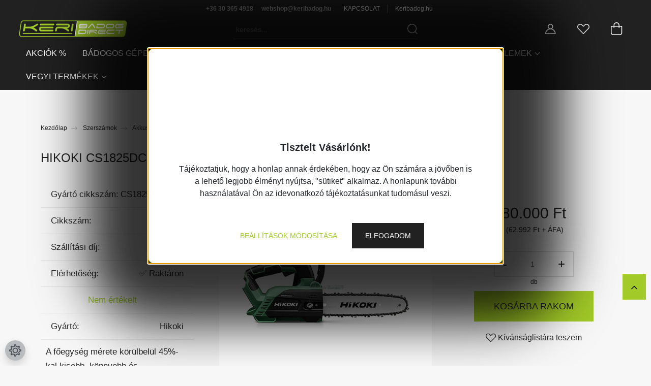

--- FILE ---
content_type: text/html; charset=UTF-8
request_url: https://keribadogdirect.hu/hikoki-cs1825dc-w4z-akus-lancfuresz-25-cm
body_size: 47830
content:
<!DOCTYPE html>
<html lang="hu" dir="ltr">
<head>
    <title>HiKOKI CS1825DC-W4Z akus láncfűrész 25 cm</title>
    <meta charset="utf-8">
    <meta name="description" content="HiKOKI CS1825DC-W4Z akus láncfűrész 25 cm a Akkus és elektromos szerszámok kategóriában - most 80.000 Ft-os áron elérhető.">
    <meta name="robots" content="index, follow">
    <link rel="image_src" href="https://keribadogdirect.hu:443/custom/badogosszakuzlet/image/data/product/HiKOKI/CS1825DC.jpg.webp?lastmod=1716022555.1753172480">
    <meta property="og:title" content="HiKOKI CS1825DC-W4Z akus láncfűrész 25 cm" />
    <meta property="og:type" content="product" />
    <meta property="og:url" content="https://keribadogdirect.hu/hikoki-cs1825dc-w4z-akus-lancfuresz-25-cm" />
    <meta property="og:image" content="https://keribadogdirect.hu:443/custom/badogosszakuzlet/image/cache/w1719h900/product/HiKOKI/CS1825DC.jpg.webp?lastmod=1716022555.1753172480" />
    <meta property="og:description" content="A főegység mérete körülbelül 45%-kal kisebb, könnyebb és kompaktabb, így még magasban végzett munka esetén is könnyebben kezelhető.(Csak gép, akku és töltő nélkül, akku és töltő külön rendelhető.)" />
    <link href="https://badogosszakuzlet.cdn.shoprenter.hu/custom/badogosszakuzlet/image/data/favicon.png?v=1499853497" rel="icon" />
    <link href="https://badogosszakuzlet.cdn.shoprenter.hu/custom/badogosszakuzlet/image/data/favicon.png?v=1499853497" rel="apple-touch-icon" />
    <base href="https://keribadogdirect.hu:443" />
    <meta name="google-site-verification" content="IDv2smquP-wO96xgakWZpAkWCxBPCf6zsovmPTOtaMo" />
<meta name="google-site-verification" content="Rn3HrD1A6qT1AF3U6t2lxzBeivyZunV3AnBWNdFyrpo" />
<meta name="facebook-domain-verification" content="e2laa2rqi10kyuvnassw2tcm5un1z2" />

    <meta name="viewport" content="width=device-width initial-scale=1, maximum-scale=1, user-scalable=0">
            <link href="https://keribadogdirect.hu/hikoki-cs1825dc-w4z-akus-lancfuresz-25-cm" rel="canonical">
    
            
                    
                <link rel="preconnect" href="https://fonts.googleapis.com">
    <link rel="preconnect" href="https://fonts.gstatic.com" crossorigin>
    <link href="https://fonts.googleapis.com/css2?family=Quicksand:wght@300;400;500;600;700&display=swap" rel="stylesheet">
    <link href="https://cdnjs.cloudflare.com/ajax/libs/fancybox/3.5.7/jquery.fancybox.min.css" rel="stylesheet" />
            <link rel="stylesheet" href="https://badogosszakuzlet.cdn.shoprenter.hu/custom/badogosszakuzlet/catalog/view/theme/paris_global/style/1763468188.1591773721.1655904697.1754031109.css?v=null.1753172480" media="screen">
            <link rel="stylesheet" href="https://badogosszakuzlet.cdn.shoprenter.hu/custom/badogosszakuzlet/catalog/view/theme/paris_global/stylesheet/stylesheet.css?v=1754031109" media="screen">
        <script>
        window.nonProductQuality = 80;
    </script>
    <script src="//ajax.googleapis.com/ajax/libs/jquery/1.10.2/jquery.min.js"></script>
    <script>window.jQuery || document.write('<script src="https://badogosszakuzlet.cdn.shoprenter.hu/catalog/view/javascript/jquery/jquery-1.10.2.min.js?v=1484139539"><\/script>');</script>
    <script src="//cdn.jsdelivr.net/npm/slick-carousel@1.8.1/slick/slick.min.js"></script>

                
        
    

    <!--Header JavaScript codes--><script src="https://badogosszakuzlet.cdn.shoprenter.hu/web/compiled/js/base.js?v=1765180510"></script><script src="https://badogosszakuzlet.cdn.shoprenter.hu/web/compiled/js/countdown.js?v=1765180510"></script><script src="https://badogosszakuzlet.cdn.shoprenter.hu/web/compiled/js/before_starter2_head.js?v=1765180510"></script><script src="https://badogosszakuzlet.cdn.shoprenter.hu/web/compiled/js/before_starter2_productpage.js?v=1765180510"></script><script src="https://badogosszakuzlet.cdn.shoprenter.hu/web/compiled/js/productreview.js?v=1765180510"></script><script src="https://badogosszakuzlet.cdn.shoprenter.hu/web/compiled/js/nanobar.js?v=1765180510"></script><!--Header jQuery onLoad scripts--><script>window.countdownFormat='%D:%H:%M:%S';var BASEURL='https://keribadogdirect.hu';Currency={"symbol_left":"","symbol_right":" Ft","decimal_place":0,"decimal_point":",","thousand_point":".","currency":"HUF","value":1};var ShopRenter=ShopRenter||{};ShopRenter.product={"id":13354,"sku":"@10567","currency":"HUF","unitName":"db","price":80000,"name":"HiKOKI CS1825DC-W4Z akus l\u00e1ncf\u0171r\u00e9sz 25 cm","brand":"Hikoki","currentVariant":[],"parent":{"id":13354,"sku":"@10567","unitName":"db","price":80000,"name":"HiKOKI CS1825DC-W4Z akus l\u00e1ncf\u0171r\u00e9sz 25 cm"}};$(document).ready(function(){});$(window).load(function(){var init_boughtwith_Scroller=function(){$("#boughtwith .aurora-scroll-click-mode").each(function(){var max=0;$(this).find($(".list_prouctname")).each(function(){var h=$(this).height();max=h>max?h:max;});$(this).find($(".list_prouctname")).each(function(){$(this).height(max);});});$("#boughtwith .aurora-scroll-click-mode").auroraScroll({autoMode:"click",frameRate:60,speed:2.5,direction:-1,elementClass:"product-snapshot",pauseAfter:false,horizontal:true,visible:1,arrowsPosition:2},function(){initAurora();});}
init_boughtwith_Scroller();var init_relatedproducts_Scroller=function(){$("#relatedproducts .aurora-scroll-click-mode").each(function(){var max=0;$(this).find($(".list_prouctname")).each(function(){var h=$(this).height();max=h>max?h:max;});$(this).find($(".list_prouctname")).each(function(){$(this).height(max);});});$("#relatedproducts .aurora-scroll-click-mode").auroraScroll({autoMode:"click",frameRate:60,speed:2.5,direction:-1,elementClass:"product-snapshot",pauseAfter:false,horizontal:true,visible:1,arrowsPosition:2},function(){initAurora();});}
init_relatedproducts_Scroller();});</script><!--Custom header scripts--><script id="barat_hud_sr_script">var hst=document.createElement("script");hst.src="//admin.fogyasztobarat.hu/h-api.js";hst.type="text/javascript";hst.setAttribute("data-id","HPM4LI9H");hst.setAttribute("id","fbarat");var hs=document.getElementById("barat_hud_sr_script");hs.parentNode.insertBefore(hst,hs);</script><script type="text/javascript"
src="https://onsite.optimonk.com/script.js?account=187729"
async></script><script type="module"src="https://widget.molin.ai/shop-ai.js?w=fjjx4jxi"></script><script src="https://badogosszakuzlet.cdn.shoprenter.hu/web/compiled/js/vue/manifest.bundle.js?v=1765180508"></script><script>var ShopRenter=ShopRenter||{};ShopRenter.onCartUpdate=function(callable){document.addEventListener('cartChanged',callable)};ShopRenter.onItemAdd=function(callable){document.addEventListener('AddToCart',callable)};ShopRenter.onItemDelete=function(callable){document.addEventListener('deleteCart',callable)};ShopRenter.onSearchResultViewed=function(callable){document.addEventListener('AuroraSearchResultViewed',callable)};ShopRenter.onSubscribedForNewsletter=function(callable){document.addEventListener('AuroraSubscribedForNewsletter',callable)};ShopRenter.onCheckoutInitiated=function(callable){document.addEventListener('AuroraCheckoutInitiated',callable)};ShopRenter.onCheckoutShippingInfoAdded=function(callable){document.addEventListener('AuroraCheckoutShippingInfoAdded',callable)};ShopRenter.onCheckoutPaymentInfoAdded=function(callable){document.addEventListener('AuroraCheckoutPaymentInfoAdded',callable)};ShopRenter.onCheckoutOrderConfirmed=function(callable){document.addEventListener('AuroraCheckoutOrderConfirmed',callable)};ShopRenter.onCheckoutOrderPaid=function(callable){document.addEventListener('AuroraOrderPaid',callable)};ShopRenter.onCheckoutOrderPaidUnsuccessful=function(callable){document.addEventListener('AuroraOrderPaidUnsuccessful',callable)};ShopRenter.onProductPageViewed=function(callable){document.addEventListener('AuroraProductPageViewed',callable)};ShopRenter.onMarketingConsentChanged=function(callable){document.addEventListener('AuroraMarketingConsentChanged',callable)};ShopRenter.onCustomerRegistered=function(callable){document.addEventListener('AuroraCustomerRegistered',callable)};ShopRenter.onCustomerLoggedIn=function(callable){document.addEventListener('AuroraCustomerLoggedIn',callable)};ShopRenter.onCustomerUpdated=function(callable){document.addEventListener('AuroraCustomerUpdated',callable)};ShopRenter.onCartPageViewed=function(callable){document.addEventListener('AuroraCartPageViewed',callable)};ShopRenter.customer={"userId":0,"userClientIP":"18.118.22.133","userGroupId":8,"customerGroupTaxMode":"gross","customerGroupPriceMode":"gross_net_tax","email":"","phoneNumber":"","name":{"firstName":"","lastName":""}};ShopRenter.theme={"name":"paris_global","family":"paris","parent":""};ShopRenter.shop={"name":"badogosszakuzlet","locale":"hu","currency":{"code":"HUF","rate":1},"domain":"badogosszakuzlet.myshoprenter.hu"};ShopRenter.page={"route":"product\/product","queryString":"hikoki-cs1825dc-w4z-akus-lancfuresz-25-cm"};ShopRenter.formSubmit=function(form,callback){callback();};let loadedAsyncScriptCount=0;function asyncScriptLoaded(position){loadedAsyncScriptCount++;if(position==='body'){if(document.querySelectorAll('.async-script-tag').length===loadedAsyncScriptCount){if(/complete|interactive|loaded/.test(document.readyState)){document.dispatchEvent(new CustomEvent('asyncScriptsLoaded',{}));}else{document.addEventListener('DOMContentLoaded',()=>{document.dispatchEvent(new CustomEvent('asyncScriptsLoaded',{}));});}}}}</script><script type="text/javascript"async class="async-script-tag"onload="asyncScriptLoaded('header')"src="https://static2.rapidsearch.dev/resultpage.js?shop=badogosszakuzlet.shoprenter.hu"></script><script type="text/javascript"async class="async-script-tag"onload="asyncScriptLoaded('header')"src="https://onsite.optimonk.com/script.js?account=232291"></script><script type="text/javascript"async class="async-script-tag"onload="asyncScriptLoaded('header')"src="https://app.smartupsell.hu/public/campaign/js/37621.js"></script><script type="text/javascript"src="https://badogosszakuzlet.cdn.shoprenter.hu/web/compiled/js/vue/customerEventDispatcher.bundle.js?v=1765180508"></script>                
            
            <script>window.dataLayer=window.dataLayer||[];function gtag(){dataLayer.push(arguments)};var ShopRenter=ShopRenter||{};ShopRenter.config=ShopRenter.config||{};ShopRenter.config.googleConsentModeDefaultValue="granted";</script>                        <script type="text/javascript" src="https://badogosszakuzlet.cdn.shoprenter.hu/web/compiled/js/vue/googleConsentMode.bundle.js?v=1765180508"></script>

            <!-- Meta Pixel Code -->
<script>
  !function(f,b,e,v,n,t,s)
  {if(f.fbq)return;n=f.fbq=function(){n.callMethod?
  n.callMethod.apply(n,arguments):n.queue.push(arguments)};
  if(!f._fbq)f._fbq=n;n.push=n;n.loaded=!0;n.version='2.0';
  n.queue=[];t=b.createElement(e);t.async=!0;
  t.src=v;s=b.getElementsByTagName(e)[0];
  s.parentNode.insertBefore(t,s)}(window, document,'script',
  'https://connect.facebook.net/en_US/fbevents.js');
  fbq('consent', 'revoke');
fbq('init', '278397461438671');
  fbq('track', 'PageView');
document.addEventListener('AuroraProductPageViewed', function(auroraEvent) {
                    fbq('track', 'ViewContent', {
                        content_type: 'product',
                        content_ids: [auroraEvent.detail.product.id.toString()],
                        value: parseFloat(auroraEvent.detail.product.grossUnitPrice),
                        currency: auroraEvent.detail.product.currency
                    }, {
                        eventID: auroraEvent.detail.event.id
                    });
                });
document.addEventListener('AuroraAddedToCart', function(auroraEvent) {
    var fbpId = [];
    var fbpValue = 0;
    var fbpCurrency = '';

    auroraEvent.detail.products.forEach(function(item) {
        fbpValue += parseFloat(item.grossUnitPrice) * item.quantity;
        fbpId.push(item.id);
        fbpCurrency = item.currency;
    });


    fbq('track', 'AddToCart', {
        content_ids: fbpId,
        content_type: 'product',
        value: fbpValue,
        currency: fbpCurrency
    }, {
        eventID: auroraEvent.detail.event.id
    });
})
window.addEventListener('AuroraMarketingCookie.Changed', function(event) {
            let consentStatus = event.detail.isAccepted ? 'grant' : 'revoke';
            if (typeof fbq === 'function') {
                fbq('consent', consentStatus);
            }
        });
</script>
<noscript><img height="1" width="1" style="display:none"
  src="https://www.facebook.com/tr?id=278397461438671&ev=PageView&noscript=1"
/></noscript>
<!-- End Meta Pixel Code -->
            <!-- Google Tag Manager -->
<script>(function(w,d,s,l,i){w[l]=w[l]||[];w[l].push({'gtm.start':
new Date().getTime(),event:'gtm.js'});var f=d.getElementsByTagName(s)[0],
j=d.createElement(s),dl=l!='dataLayer'?'&l='+l:'';j.async=true;j.src=
'https://www.googletagmanager.com/gtm.js?id='+i+dl;f.parentNode.insertBefore(j,f);
})(window,document,'script','dataLayer','GTM-5ST42XT');</script>
<!-- End Google Tag Manager -->
            
            
                <!--Global site tag(gtag.js)--><script async src="https://www.googletagmanager.com/gtag/js?id=G-ZX2TR5CBFN"></script><script>window.dataLayer=window.dataLayer||[];function gtag(){dataLayer.push(arguments);}
gtag('js',new Date());gtag('config','G-ZX2TR5CBFN');</script>                                <script type="text/javascript" src="https://badogosszakuzlet.cdn.shoprenter.hu/web/compiled/js/vue/GA4EventSender.bundle.js?v=1765180508"></script>

    
    
</head>
<body id="body" class="page-body product-page-body paris_global-body desktop-device-body" role="document" >
<script>var bodyComputedStyle=window.getComputedStyle(document.body);ShopRenter.theme.breakpoints={'xs':parseInt(bodyComputedStyle.getPropertyValue('--breakpoint-xs')),'sm':parseInt(bodyComputedStyle.getPropertyValue('--breakpoint-sm')),'md':parseInt(bodyComputedStyle.getPropertyValue('--breakpoint-md')),'lg':parseInt(bodyComputedStyle.getPropertyValue('--breakpoint-lg')),'xl':parseInt(bodyComputedStyle.getPropertyValue('--breakpoint-xl'))}
$(function(){$("#module_information_wrapper").appendTo($(".footer_right_my"));$("#section-likebox").appendTo($(".footer_left_my"));$(".home-body #special_home_list").slick({slidesToShow:4,slidesToScroll:1,responsive:[{breakpoint:992,settings:{slidesToShow:3,slidesToScroll:1}},{breakpoint:600,settings:{slidesToShow:2,slidesToScroll:1}}]});$(".product-page-body main .row .page-head-title.product-page-head-title").prependTo($(".product-page-body main section.product-page-top"));$(".product-page-body #socail-media").prependTo('.product-page-body .product-cart-box');});</script><script>$(function(){$(".product-page-body .product-attributes-select-box.product-page-right-box").appendTo(".product-page-body .product-cart-box .product-page-price-line");$("#module_customcontent_wrapper").appendTo(".footer_right_my");});</script><!--Google Tag Manager(noscript)--><!--Google<!--End Google Tag Manager(noscript)-->
                    

    <div class="nanobar-cookie-cog d-flex-center rounded-circle js-hidden-nanobar-button">
        <svg xmlns="https://www.w3.org/2000/svg" width="24" height="24" viewBox="0 0 512 512">
    <path fill="currentColor" d="M512 289.7v-67.5l-68.2-18.1c-4.3-15.4-10.4-30.2-18.4-44.2l34.9-60.6 -47.6-47.6 -60.6 34.9c-14-8-28.8-14.1-44.2-18.4L289.7 0h-67.5l-18.1 68.2c-15.4 4.3-30.2 10.4-44.2 18.4L99.4 51.7 51.7 99.4l34.9 60.6c-8 14-14.1 28.8-18.4 44.2L0 222.3v67.5l68.2 18.1c4.3 15.4 10.4 30.2 18.4 44.2l-34.9 60.6 47.6 47.6 60.6-34.9c14 8 28.8 14.1 44.2 18.4l18.1 68.2h67.5l18.1-68.2c15.4-4.3 30.2-10.4 44.2-18.4l60.6 34.9 47.6-47.6 -34.9-60.6c8-14 14.1-28.8 18.4-44.2L512 289.7zM410.1 275.5l-2.5 12.1c-3.9 18.9-11.4 36.8-22.1 53.2l-6.8 10.3 31.6 55 -4.3 4.3 -55-31.6 -10.3 6.8c-16.4 10.8-34.3 18.2-53.2 22.1l-12.1 2.5L259 472h-6l-16.5-61.9 -12.1-2.5c-18.9-3.9-36.8-11.4-53.2-22.1l-10.3-6.8 -55 31.6 -4.3-4.3 31.6-55 -6.8-10.3c-10.8-16.4-18.2-34.3-22.1-53.2l-2.5-12.1L40 259v-6l61.9-16.5 2.5-12.1c3.9-18.9 11.4-36.8 22.1-53.2l6.8-10.3 -31.6-55 4.3-4.3 55 31.6 10.3-6.8c16.4-10.8 34.3-18.2 53.2-22.1l12.1-2.5L253 40h6l16.5 61.9 12.1 2.5c18.9 3.9 36.8 11.4 53.2 22.1l10.3 6.8 55-31.6 4.3 4.3 -31.6 55 6.8 10.3c10.8 16.4 18.2 34.3 22.1 53.2l2.5 12.1L472 253v6L410.1 275.5z"/>
    <path fill="currentColor" d="M256 140c-64 0-116 52-116 116s52 116 116 116 116-52 116-116S320 140 256 140zM256 332c-41.9 0-76-34.1-76-76s34.1-76 76-76 76 34.1 76 76S297.9 332 256 332z"/>
</svg>
    </div>
<div class="Fixed nanobar js-nanobar-first-login">
    <div class="container nanobar-container">
        <div class="row flex-column flex-sm-row ">
            <div class="col-12 col-lg-6 col-xl-7 nanobar-text-cookies align-self-center text-sm-left">
                <p style="text-align: center;"><span style="font-size:20px;"><strong>Tisztelt Vásárlónk!</strong></span>
</p>
<p style="text-align: center;"><strong></strong><span style="font-size:16px;">Tájékoztatjuk, hogy a honlap annak érdekében, hogy az Ön számára a jövőben is a lehető legjobb élményt nyújtsa, "sütiket" alkalmaz. A honlapunk további használatával Ön az idevonatkozó tájékoztatásunkat tudomásul veszi.</span>
</p>
            </div>
            <div class="col-12 col-lg-6 col-xl-5 nanobar-buttons mt-2 m-lg-0 text-center text-lg-right">
                <a href="" class="btn btn-link nanobar-settings-button js-nanobar-settings-button">
                    Beállítások módosítása
                </a>
                <a href="" class="btn btn-primary nanobar-btn js-nanobar-close-cookies" data-button-save-text="Beállítások mentése">
                    Elfogadom
                </a>
            </div>
        </div>
        <div class="nanobar-cookies js-nanobar-cookies flex-column flex-sm-row text-left pt-3 mt-3" style="display: none;">
            <div class="form-check pt-2 pb-2 pr-2 mb-0">
                <input class="form-check-input" type="checkbox" name="required_cookies" disabled checked />
                <label class="form-check-label">
                    Szükséges cookie-k
                    <div class="cookies-help-text text-muted">
                        Ezek a cookie-k segítenek abban, hogy a webáruház használható és működőképes legyen.
                    </div>
                </label>
            </div>
            <div class="form-check pt-2 pb-2 pr-2 mb-0">
                <input class="form-check-input js-nanobar-marketing-cookies" type="checkbox" name="marketing_cookies"
                         checked />
                <label class="form-check-label">
                    Marketing cookie-k
                    <div class="cookies-help-text text-muted">
                        Ezeket a cookie-k segítenek abban, hogy az Ön érdeklődési körének megfelelő reklámokat és termékeket jelenítsük meg a webáruházban.
                    </div>
                </label>
            </div>
        </div>
    </div>
</div>

<script>
    (function ($) {
        $(document).ready(function () {
            new AuroraNanobar.FirstLogNanobarCheckbox(jQuery('.js-nanobar-first-login'), 'bottom');
        });
    })(jQuery);
</script>

<!-- cached --><div class="Fixed nanobar js-nanobar-free-shipping">
    <div class="container nanobar-container">
        <button type="button" class="close js-nanobar-close" aria-label="Close">
            <span aria-hidden="true">&times;</span>
        </button>
        <div class="nanobar-text px-3"></div>
    </div>
</div>

<script>$(document).ready(function(){document.nanobarInstance=new AuroraNanobar.FreeShippingNanobar($('.js-nanobar-free-shipping'),'bottom','0','','1');});</script><!-- /cached -->
                <!-- page-wrap -->

                <div class="page-wrap sr-search--enabled">
                                                <div id="section-header" class="section-wrapper ">
    
    

<header class="sticky-header">
            <div class="container-fluid">
            <nav class="navbar header-navbar flex-column">
                <div class="header-navbar-top d-flex justify-content-between w-100">
                    <div class="header-navbar-top-left d-flex align-items-center justify-content-start">
                        <div id="js-mobile-navbar" class="mobile-navbar">
                            <button id="js-hamburger-icon" class="btn btn-primary p-0">
                                <div class="hamburger-icon position-relative">
                                    <div class="hamburger-icon-line position-absolute line-1"></div>
                                    <div class="hamburger-icon-line position-absolute line-2"></div>
                                    <div class="hamburger-icon-line position-absolute line-3"></div>
                                </div>
                            </button>
                        </div>
                                                    <div class="header-contacts-wrapper">
                                <span class="d-flex flex-column flex-xl-row flex-wrap align-items-start align-items-xl-center">
                                                                            <a class="hamburger-phone hamburger-contacts-link" href="tel:+36 30 365 4918">+36 30 365 4918</a>
                                                                                                                <a class="hamburger-mail hamburger-contacts-link" href="mailto:webshop@keribadog.hu">webshop@keribadog.hu</a>
                                                                    </span>
                            </div>
                                                <!-- cached -->
    <ul class="nav headermenu-list">
                    <li class="nav-item">
                <a class="nav-link" href="https://keribadogdirect.hu/kapcsolat"
                    target="_self"
                                        title="KAPCSOLAT"
                >
                    KAPCSOLAT
                </a>
                            </li>
                    <li class="nav-item">
                <a class="nav-link" href="https://www.keribadog.hu/"
                    target="_blank"
                                        title="Keribadog.hu"
                >
                    Keribadog.hu
                </a>
                            </li>
            </ul>
    <!-- /cached -->
                    </div>
                    <div class="header-navbar-top-center d-flex align-items-center justify-content-center">
                        <!-- cached -->
    <a class="navbar-brand" href="/"><img style="border: 0; max-width: 217px;" src="https://badogosszakuzlet.cdn.shoprenter.hu/custom/badogosszakuzlet/image/cache/w217h45m00/keribadogdirect-logo7.png?v=1710158098" title="KériBádogDirect Bádogos Webáruház" alt="KériBádogDirect Bádogos Webáruház" /></a>
<!-- /cached -->
                    </div>

                                        <div class="header-navbar-top-right-search d-flex align-items-center justify-content-end">
                        <div class="dropdown search-module d-flex header-navbar-top-right-item">
                            <div class="input-group">
                                <input class="form-control form-control-lg disableAutocomplete" type="text" placeholder="keresés..." value=""
                                       id="filter_keyword" 
                                       onclick="this.value=(this.value==this.defaultValue)?'':this.value;"/>
                                <div class="input-group-append">
                                    <button class="btn" type="button" onclick="moduleSearch();">
                                        <svg width="20" height="20" viewBox="0 0 20 20" fill="currentColor" xmlns="https://www.w3.org/2000/svg">
    <path d="M9.10855 18.2134C11.3088 18.2134 13.3297 17.4263 14.9076 16.123L18.5686 19.784C18.7113 19.9268 18.898 20 19.0848 20C19.2715 20 19.4582 19.9268 19.601 19.784C19.8865 19.4984 19.8865 19.0335 19.601 18.7479L15.9546 15.1016C17.3604 13.4981 18.2134 11.4003 18.2134 9.10855C18.2134 4.08567 14.1278 0 9.10489 0C4.08201 0 0 4.08201 0 9.10489C0 14.1278 4.08567 18.2134 9.10855 18.2134ZM9.10855 1.46074C13.3224 1.46074 16.7527 4.88742 16.7527 9.10489C16.7527 13.3223 13.3224 16.749 9.10855 16.749C4.89475 16.749 1.4644 13.3187 1.4644 9.10489C1.4644 4.89109 4.89475 1.46074 9.10855 1.46074Z" />
</svg>

                                    </button>
                                </div>
                            </div>

                            <input type="hidden" id="filter_description" value="1"/>
                            <input type="hidden" id="search_shopname" value="badogosszakuzlet"/>
                            <div id="results" class="dropdown-menu search-results"></div>
                        </div>

                        
                    </div>
                    
                    <div class="header-navbar-top-right d-flex align-items-center justify-content-end">
                                                    <div class="header-navbar-top-right-item header-navbar-top-right-login">
                                <!-- cached -->
    <ul class="nav login-list">
                    <li class="nav-item">
                <a class="nav-link btn" href="index.php?route=account/login" title="Belépés">
                    <span>
                        <svg width="21" height="20" viewBox="0 0 21 20" fill="currentColor" xmlns="https://www.w3.org/2000/svg">
    <path d="M0.747791 20H19.802C20.0039 20 20.1945 19.9178 20.3366 19.7757C20.4786 19.6336 20.5534 19.4393 20.5497 19.2374C20.4599 14.6878 17.3534 10.8299 13.1777 9.58505C14.5833 8.64673 15.5104 7.04673 15.5104 5.23364C15.5104 2.34766 13.1627 0 10.2768 0C7.39078 0 5.04312 2.34766 5.04312 5.23364C5.04312 7.04673 5.97022 8.64673 7.37209 9.58505C3.19639 10.8336 0.0898473 14.6878 0.000127707 19.2374C-0.00361061 19.4393 0.0748939 19.6336 0.213212 19.7757C0.351529 19.9178 0.54966 20 0.747791 20ZM6.53845 5.23364C6.53845 3.17383 8.21695 1.49533 10.2768 1.49533C12.3366 1.49533 14.0151 3.17383 14.0151 5.23364C14.0151 7.29346 12.3366 8.97196 10.2768 8.97196C8.21695 8.97196 6.53845 7.29346 6.53845 5.23364ZM10.2768 10.6542C14.7702 10.6542 18.5384 14.1121 19.0095 18.5047H1.54405C2.01508 14.1121 5.78331 10.6542 10.2768 10.6542Z"/>
</svg>

                    </span>
                </a>
            </li>
            </ul>
<!-- /cached -->
                            </div>
                                                <div class="header-navbar-top-right-item">
                            <hx:include src="/_fragment?_path=_format%3Dhtml%26_locale%3Den%26_controller%3Dmodule%252Fwishlist&amp;_hash=Uaoa%2BA2WuCY41RyDxvWQdijdmq%2BWRb5dYX4HbRaXN%2B8%3D"></hx:include>
                        </div>
                        <div id="js-cart" class="header-navbar-top-right-item">
                            <hx:include src="/_fragment?_path=_format%3Dhtml%26_locale%3Den%26_controller%3Dmodule%252Fcart&amp;_hash=6AOpIzDYJ1J%2F2wPOdkxXxLubK66lprYJ3KYDtYLabHU%3D"></hx:include>
                        </div>
                    </div>
                </div>
                <div class="header-navbar-bottom">
                    


                    
            <div id="module_category_wrapper" class="module-category-wrapper">
    
    <div id="category" class="module content-module header-position hide-top category-module" >
                    <div class="module-body">
                        <div id="category-nav">
            


<ul class="nav nav-pills category category-menu sf-menu sf-horizontal cached">
    <li id="cat_34" class="nav-item item category-list module-list even">
    <a href="https://keribadogdirect.hu/akcios-badogos-termekek" class="nav-link">
        Akciók %
    </a>
    </li><li id="cat_39" class="nav-item item category-list module-list parent odd">
    <a href="https://keribadogdirect.hu/badogos-gepek" class="nav-link">
        Bádogos gépek
    </a>
            <ul class="nav flex-column children"><li id="cat_54" class="nav-item item category-list module-list parent even">
    <a href="https://keribadogdirect.hu/badogos-gepek/lemez-hajlitogep" class="nav-link">
        Bádogos lemezhajlító gépek, élhajlító gép
    </a>
            <ul class="nav flex-column children"><li id="cat_158" class="nav-item item category-list module-list even">
    <a href="https://keribadogdirect.hu/badogos-gepek/lemez-hajlitogep/motoros-hajlitogepek-158" class="nav-link">
        Motoros hajlítógépek
    </a>
    </li><li id="cat_156" class="nav-item item category-list module-list odd">
    <a href="https://keribadogdirect.hu/badogos-gepek/lemez-hajlitogep/kezi-hajlitogepek-156" class="nav-link">
        Kézi hajlítógépek
    </a>
    </li></ul>
    </li><li id="cat_58" class="nav-item item category-list module-list odd">
    <a href="https://keribadogdirect.hu/badogos-gepek/egyeb" class="nav-link">
        Egyéb 
    </a>
    </li><li id="cat_326" class="nav-item item category-list module-list even">
    <a href="https://keribadogdirect.hu/badogos-gepek/hasznalt-badogos-gepek-326" class="nav-link">
        Használt bádogos gépek, szerszámok
    </a>
    </li><li id="cat_57" class="nav-item item category-list module-list odd">
    <a href="https://keribadogdirect.hu/badogos-gepek/korczaro-gepek" class="nav-link">
        Korczáró gépek
    </a>
    </li><li id="cat_56" class="nav-item item category-list module-list even">
    <a href="https://keribadogdirect.hu/badogos-gepek/peremezo-nyujto-zomitogep" class="nav-link">
        Lemez peremező, nyújtó és zömítőgépek
    </a>
    </li><li id="cat_422" class="nav-item item category-list module-list odd">
    <a href="https://keribadogdirect.hu/badogos-gepek/lemezvago-gepek" class="nav-link">
        Lemezvágó gépek
    </a>
    </li><li id="cat_55" class="nav-item item category-list module-list even">
    <a href="https://keribadogdirect.hu/badogos-gepek/profilozo-gepek" class="nav-link">
        Profilozó gépek
    </a>
    </li><li id="cat_102" class="nav-item item category-list module-list odd">
    <a href="https://keribadogdirect.hu/badogos-gepek/tablaollok" class="nav-link">
        Táblaolló kínálatunk
    </a>
    </li></ul>
    </li><li id="cat_2" class="nav-item item category-list module-list parent even">
    <a href="https://keribadogdirect.hu/lemeztermekek" class="nav-link">
        Lemeztermékek
    </a>
            <ul class="nav flex-column children"><li id="cat_404" class="nav-item item category-list module-list even">
    <a href="https://keribadogdirect.hu/lemeztermekek/antennapapucsok" class="nav-link">
        Antennapapucsok
    </a>
    </li><li id="cat_500" class="nav-item item category-list module-list odd">
    <a href="https://keribadogdirect.hu/lemeztermekek/easy-lamella" class="nav-link">
        Easy Lamella®
    </a>
    </li><li id="cat_84" class="nav-item item category-list module-list parent even">
    <a href="https://keribadogdirect.hu/lemeztermekek/ereszcsatorna-rendszerek" class="nav-link">
        Ereszcsatorna rendszerek
    </a>
            <ul class="nav flex-column children"><li id="cat_463" class="nav-item item category-list module-list even">
    <a href="https://keribadogdirect.hu/lemeztermekek/ereszcsatorna-rendszerek/betorkolok-vizgyujto-ustok" class="nav-link">
        Betorkolók, vízgyűjtő üstök
    </a>
    </li><li id="cat_487" class="nav-item item category-list module-list odd">
    <a href="https://keribadogdirect.hu/lemeztermekek/ereszcsatorna-rendszerek/szurok-tisztitok" class="nav-link">
        Csatorna szűrők, tisztítók
    </a>
    </li><li id="cat_478" class="nav-item item category-list module-list even">
    <a href="https://keribadogdirect.hu/lemeztermekek/ereszcsatorna-rendszerek/dilataciok" class="nav-link">
        Dilatációk
    </a>
    </li><li id="cat_496" class="nav-item item category-list module-list odd">
    <a href="https://keribadogdirect.hu/lemeztermekek/ereszcsatorna-rendszerek/y-bekotok" class="nav-link">
        Ereszcsatorna Y-bekötők
    </a>
    </li><li id="cat_495" class="nav-item item category-list module-list even">
    <a href="https://keribadogdirect.hu/lemeztermekek/ereszcsatorna-rendszerek/festekek" class="nav-link">
        Festékek
    </a>
    </li><li id="cat_483" class="nav-item item category-list module-list odd">
    <a href="https://keribadogdirect.hu/lemeztermekek/ereszcsatorna-rendszerek/vizlopok" class="nav-link">
        Vízlopók
    </a>
    </li></ul>
    </li><li id="cat_75" class="nav-item item category-list module-list odd">
    <a href="https://keribadogdirect.hu/lemeztermekek/lemez-szegelyek" class="nav-link">
        Hajtott lemez szegélyek
    </a>
    </li><li id="cat_413" class="nav-item item category-list module-list even">
    <a href="https://keribadogdirect.hu/lemeztermekek/szendvicspanelek-413" class="nav-link">
        Szendvicspanelek
    </a>
    </li><li id="cat_407" class="nav-item item category-list module-list odd">
    <a href="https://keribadogdirect.hu/lemeztermekek/lemez-szinminta" class="nav-link">
        Színminta
    </a>
    </li><li id="cat_406" class="nav-item item category-list module-list even">
    <a href="https://keribadogdirect.hu/lemeztermekek/tablalemezek-406" class="nav-link">
        Táblalemezek
    </a>
    </li><li id="cat_382" class="nav-item item category-list module-list odd">
    <a href="https://keribadogdirect.hu/lemeztermekek/tekercslemezek-382" class="nav-link">
        Tekercslemezek
    </a>
    </li><li id="cat_323" class="nav-item item category-list module-list even">
    <a href="https://keribadogdirect.hu/lemeztermekek/tetolemez-kiegeszitok-323" class="nav-link">
        Tetőlemez kiegészítők
    </a>
    </li><li id="cat_62" class="nav-item item category-list module-list odd">
    <a href="https://keribadogdirect.hu/lemeztermekek/tetolemezek-62" class="nav-link">
        Tetőlemezek
    </a>
    </li><li id="cat_61" class="nav-item item category-list module-list even">
    <a href="https://keribadogdirect.hu/lemeztermekek/trapezlemezek-61" class="nav-link">
        Trapézlemezek
    </a>
    </li><li id="cat_114" class="nav-item item category-list module-list odd">
    <a href="https://keribadogdirect.hu/lemeztermekek/lakberendezes" class="nav-link">
        Virágos láda
    </a>
    </li><li id="cat_41" class="nav-item item category-list module-list even">
    <a href="https://keribadogdirect.hu/lemeztermekek/cserepeslemez" class="nav-link">
        Cserepeslemezek
    </a>
    </li><li id="cat_42" class="nav-item item category-list module-list odd">
    <a href="https://keribadogdirect.hu/lemeztermekek/gondozasmenteslemezkerites" class="nav-link">
        Lemezkerítés
    </a>
    </li><li id="cat_15" class="nav-item item category-list module-list even">
    <a href="https://keribadogdirect.hu/lemeztermekek/homlokzatburkolat-sidings-facade" class="nav-link">
        KSP Előprofilozott homlokzatburkolat kínálatunk
    </a>
    </li><li id="cat_321" class="nav-item item category-list module-list odd">
    <a href="https://keribadogdirect.hu/lemeztermekek/kulteri-terelvalaszto-lemezprofilok-321" class="nav-link">
        Kültéri térelválasztó lemezprofilok
    </a>
    </li></ul>
    </li><li id="cat_27" class="nav-item item category-list module-list parent odd">
    <a href="https://keribadogdirect.hu/szerszamok" class="nav-link">
        Szerszámok
    </a>
            <ul class="nav flex-column children"><li id="cat_44" class="nav-item item category-list module-list even">
    <a href="https://keribadogdirect.hu/szerszamok/akkus-es-elektromos-keziszerszamok" class="nav-link">
        Akkus és elektromos szerszámok
    </a>
    </li><li id="cat_37" class="nav-item item category-list module-list parent odd">
    <a href="https://keribadogdirect.hu/szerszamok/badogos-kezi-szerszamok" class="nav-link">
        Bádogos kéziszerszámok
    </a>
            <ul class="nav flex-column children"><li id="cat_432" class="nav-item item category-list module-list even">
    <a href="https://keribadogdirect.hu/szerszamok/badogos-kezi-szerszamok/boritovasak-salejznik-432" class="nav-link">
        Borítóvas, salejzni kínálatunk
    </a>
    </li><li id="cat_418" class="nav-item item category-list module-list odd">
    <a href="https://keribadogdirect.hu/szerszamok/badogos-kezi-szerszamok/csatornavas-hajlitok-128" class="nav-link">
        Csatornavas hajlító kínálatunk
    </a>
    </li><li id="cat_417" class="nav-item item category-list module-list even">
    <a href="https://keribadogdirect.hu/szerszamok/badogos-kezi-szerszamok/csorancolok-131" class="nav-link">
        Csőráncolók
    </a>
    </li><li id="cat_416" class="nav-item item category-list module-list odd">
    <a href="https://keribadogdirect.hu/szerszamok/badogos-kezi-szerszamok/falcfogok-122" class="nav-link">
        Falcfogók
    </a>
    </li><li id="cat_132" class="nav-item item category-list module-list even">
    <a href="https://keribadogdirect.hu/szerszamok/badogos-kezi-szerszamok/fenyelotokek-132" class="nav-link">
        Fényelő tőkék
    </a>
    </li><li id="cat_431" class="nav-item item category-list module-list odd">
    <a href="https://keribadogdirect.hu/szerszamok/badogos-kezi-szerszamok/gorgos-hajlitok-431" class="nav-link">
        Görgős hajlítók
    </a>
    </li><li id="cat_135" class="nav-item item category-list module-list even">
    <a href="https://keribadogdirect.hu/szerszamok/badogos-kezi-szerszamok/badogos-kalapacsok-135" class="nav-link">
        Kalapácsok
    </a>
    </li><li id="cat_134" class="nav-item item category-list module-list odd">
    <a href="https://keribadogdirect.hu/szerszamok/badogos-kezi-szerszamok/karimazovasak-134" class="nav-link">
        Karimázóvasak
    </a>
    </li><li id="cat_40" class="nav-item item category-list module-list even">
    <a href="https://keribadogdirect.hu/szerszamok/badogos-kezi-szerszamok/korcolas" class="nav-link">
        Kézi korczárók, falcfogók
    </a>
    </li><li id="cat_133" class="nav-item item category-list module-list odd">
    <a href="https://keribadogdirect.hu/szerszamok/badogos-kezi-szerszamok/keziullok-133" class="nav-link">
        Kézi üllők
    </a>
    </li><li id="cat_434" class="nav-item item category-list module-list even">
    <a href="https://keribadogdirect.hu/szerszamok/badogos-kezi-szerszamok/lefolyocsotagitok-csatornalyukfurok-434" class="nav-link">
        Lefolyócső tágítók, csatornalyuk fúrók
    </a>
    </li><li id="cat_63" class="nav-item item category-list module-list odd">
    <a href="https://keribadogdirect.hu/szerszamok/badogos-kezi-szerszamok/lemez-ollok-63" class="nav-link">
        Lemezvágó ollók
    </a>
    </li></ul>
    </li><li id="cat_35" class="nav-item item category-list module-list even">
    <a href="https://keribadogdirect.hu/szerszamok/forrasztas" class="nav-link">
        Forrasztó eszközök, készülékek
    </a>
    </li><li id="cat_29" class="nav-item item category-list module-list parent odd">
    <a href="https://keribadogdirect.hu/szerszamok/behajtok-bitek" class="nav-link">
        Gép, eszköz tartozékok
    </a>
            <ul class="nav flex-column children"><li id="cat_439" class="nav-item item category-list module-list even">
    <a href="https://keribadogdirect.hu/szerszamok/behajtok-bitek/bitek-es-behajtok-439" class="nav-link">
        Bitek és behajtók
    </a>
    </li><li id="cat_451" class="nav-item item category-list module-list odd">
    <a href="https://keribadogdirect.hu/szerszamok/behajtok-bitek/damilok-es-damilfejek-451" class="nav-link">
        Damilok és damilfejek
    </a>
    </li><li id="cat_452" class="nav-item item category-list module-list even">
    <a href="https://keribadogdirect.hu/szerszamok/behajtok-bitek/egyeb-452" class="nav-link">
        Egyéb
    </a>
    </li><li id="cat_441" class="nav-item item category-list module-list odd">
    <a href="https://keribadogdirect.hu/szerszamok/behajtok-bitek/fureszlapok-441" class="nav-link">
        Fűrészlapok
    </a>
    </li><li id="cat_435" class="nav-item item category-list module-list even">
    <a href="https://keribadogdirect.hu/szerszamok/behajtok-bitek/furoszarak-435" class="nav-link">
        Fúrószárak
    </a>
    </li><li id="cat_446" class="nav-item item category-list module-list odd">
    <a href="https://keribadogdirect.hu/szerszamok/behajtok-bitek/lyukfureszek-446" class="nav-link">
        Lyukfűrész kínálatunk
    </a>
    </li><li id="cat_442" class="nav-item item category-list module-list even">
    <a href="https://keribadogdirect.hu/szerszamok/behajtok-bitek/multifunkcios-szerszam-442" class="nav-link">
        Multifunkciós szerszám
    </a>
    </li><li id="cat_438" class="nav-item item category-list module-list odd">
    <a href="https://keribadogdirect.hu/szerszamok/behajtok-bitek/vagokorongok-438" class="nav-link">
        Vágó és csiszolókorongok
    </a>
    </li><li id="cat_443" class="nav-item item category-list module-list even">
    <a href="https://keribadogdirect.hu/szerszamok/behajtok-bitek/vesok-443" class="nav-link">
        Vésők
    </a>
    </li></ul>
    </li><li id="cat_100" class="nav-item item category-list module-list even">
    <a href="https://keribadogdirect.hu/szerszamok/hegesztestechnika-100" class="nav-link">
        Hegesztéstechnika
    </a>
    </li><li id="cat_36" class="nav-item item category-list module-list parent odd">
    <a href="https://keribadogdirect.hu/szerszamok/kiegeszitok-36" class="nav-link">
        Kiegészítők
    </a>
            <ul class="nav flex-column children"><li id="cat_445" class="nav-item item category-list module-list even">
    <a href="https://keribadogdirect.hu/szerszamok/kiegeszitok-36/fureszlancok-vezetok-reszelok-445" class="nav-link">
        Fűrészláncok, vezetők, reszelők
    </a>
    </li></ul>
    </li><li id="cat_101" class="nav-item item category-list module-list even">
    <a href="https://keribadogdirect.hu/szerszamok/legtechnika-101" class="nav-link">
        Légtechnika
    </a>
    </li><li id="cat_45" class="nav-item item category-list module-list parent odd">
    <a href="https://keribadogdirect.hu/szerszamok/meroeszkozok-45" class="nav-link">
        Mérő- és jelölő szerszámok
    </a>
            <ul class="nav flex-column children"><li id="cat_71" class="nav-item item category-list module-list even">
    <a href="https://keribadogdirect.hu/szerszamok/meroeszkozok-45/derekszogek-korzok-es-szogmasolok-71" class="nav-link">
        Bádogos mérő- és jelölő szerszámok
    </a>
    </li><li id="cat_395" class="nav-item item category-list module-list odd">
    <a href="https://keribadogdirect.hu/szerszamok/meroeszkozok-45/ceruzak-395" class="nav-link">
        Ceruzák és filctollak
    </a>
    </li><li id="cat_70" class="nav-item item category-list module-list even">
    <a href="https://keribadogdirect.hu/szerszamok/meroeszkozok-45/meroszalagok-collstokok-70" class="nav-link">
        Colstok, mérőszalag és vonalzó kínálatunk
    </a>
    </li><li id="cat_69" class="nav-item item category-list module-list odd">
    <a href="https://keribadogdirect.hu/szerszamok/meroeszkozok-45/csapozsinorok-porok-69" class="nav-link">
        Csapózsinórok és porok
    </a>
    </li><li id="cat_396" class="nav-item item category-list module-list even">
    <a href="https://keribadogdirect.hu/szerszamok/meroeszkozok-45/derekszogek-szogmerok-es-szogmasolok-396" class="nav-link">
        Derékszögek, szögmérők és szögmásolók
    </a>
    </li><li id="cat_72" class="nav-item item category-list module-list odd">
    <a href="https://keribadogdirect.hu/szerszamok/meroeszkozok-45/vizmertekek-72" class="nav-link">
        Vízmérték kínálatunk
    </a>
    </li></ul>
    </li><li id="cat_412" class="nav-item item category-list module-list even">
    <a href="https://keribadogdirect.hu/szerszamok/munkaruhazat-412" class="nav-link">
        Munkaruházat
    </a>
    </li><li id="cat_428" class="nav-item item category-list module-list odd">
    <a href="https://keribadogdirect.hu/szerszamok/patentfogok-428" class="nav-link">
        Patentfogók
    </a>
    </li><li id="cat_82" class="nav-item item category-list module-list even">
    <a href="https://keribadogdirect.hu/szerszamok/rakomanyrogzites-82" class="nav-link">
        Rakományrögzítés
    </a>
    </li><li id="cat_81" class="nav-item item category-list module-list odd">
    <a href="https://keribadogdirect.hu/szerszamok/szarazepiteszet-81" class="nav-link">
        Szárazépítészet
    </a>
    </li><li id="cat_68" class="nav-item item category-list module-list even">
    <a href="https://keribadogdirect.hu/szerszamok/szerszamtarolok-68" class="nav-link">
        Szerszámtárolók
    </a>
    </li><li id="cat_28" class="nav-item item category-list module-list odd">
    <a href="https://keribadogdirect.hu/szerszamok/kezi-szerszamok-28" class="nav-link">
        Tetőfedő és ács szerszámok
    </a>
    </li><li id="cat_46" class="nav-item item category-list module-list even">
    <a href="https://keribadogdirect.hu/szerszamok/tuzes-ragasztas-szegecseles-46" class="nav-link">
        Tűzés, ragasztás, szegecselés
    </a>
    </li><li id="cat_47" class="nav-item item category-list module-list parent odd">
    <a href="https://keribadogdirect.hu/szerszamok/vagas-csiszolas-47" class="nav-link">
        Vágás és csiszolás
    </a>
            <ul class="nav flex-column children"><li id="cat_357" class="nav-item item category-list module-list even">
    <a href="https://keribadogdirect.hu/szerszamok/vagas-csiszolas-47/fureszek-es-fureszlapok-357" class="nav-link">
        Fűrészek és fűrészlapok
    </a>
    </li><li id="cat_359" class="nav-item item category-list module-list odd">
    <a href="https://keribadogdirect.hu/szerszamok/vagas-csiszolas-47/kesek-es-pengek-359" class="nav-link">
        Kések és pengék
    </a>
    </li></ul>
    </li><li id="cat_343" class="nav-item item category-list module-list even">
    <a href="https://keribadogdirect.hu/szerszamok/szerszamok-343" class="nav-link">
        Lapostető szerszámok
    </a>
    </li></ul>
    </li><li id="cat_4" class="nav-item item category-list module-list parent even">
    <a href="https://keribadogdirect.hu/kotoelemek" class="nav-link">
        Kötőelemek
    </a>
            <ul class="nav flex-column children"><li id="cat_17" class="nav-item item category-list module-list even">
    <a href="https://keribadogdirect.hu/kotoelemek/csavarok" class="nav-link">
        Csavarok
    </a>
    </li><li id="cat_314" class="nav-item item category-list module-list odd">
    <a href="https://keribadogdirect.hu/kotoelemek/hafter" class="nav-link">
        Hafterek
    </a>
    </li><li id="cat_401" class="nav-item item category-list module-list even">
    <a href="https://keribadogdirect.hu/kotoelemek/sprial-dubelek" class="nav-link">
        Spirál dübel kínálatunk
    </a>
    </li><li id="cat_327" class="nav-item item category-list module-list odd">
    <a href="https://keribadogdirect.hu/kotoelemek/szegek" class="nav-link">
        Szegek
    </a>
    </li></ul>
    </li><li id="cat_1" class="nav-item item category-list module-list parent odd">
    <a href="https://keribadogdirect.hu/tetokiegeszito" class="nav-link">
        Tetőrendszer elemek
    </a>
            <ul class="nav flex-column children"><li id="cat_74" class="nav-item item category-list module-list even">
    <a href="https://keribadogdirect.hu/tetokiegeszito/bevilagitok-es-tetoablakok-74" class="nav-link">
        Bevilágítók és tetőablakok
    </a>
    </li><li id="cat_18" class="nav-item item category-list module-list odd">
    <a href="https://keribadogdirect.hu/tetokiegeszito/csapadekviz-elvezeto-aknak-18" class="nav-link">
        Csapadékvíz elvezetés
    </a>
    </li><li id="cat_7" class="nav-item item category-list module-list even">
    <a href="https://keribadogdirect.hu/tetokiegeszito/kupelem-es-ereszvonal-tartozekai-7" class="nav-link">
        Él,-taréjgerinc és ereszkialakítások
    </a>
    </li><li id="cat_6" class="nav-item item category-list module-list parent odd">
    <a href="https://keribadogdirect.hu/tetokiegeszito/paraatereszto-zaro-tetofoliak-es-kiegeszitoik" class="nav-link">
        Fóliák (membránok) és tartozékaik
    </a>
            <ul class="nav flex-column children"><li id="cat_419" class="nav-item item category-list module-list even">
    <a href="https://keribadogdirect.hu/tetokiegeszito/paraatereszto-zaro-tetofoliak-es-kiegeszitoik/homlokzati-foliak-419" class="nav-link">
        Homlokzati fólia kínálatunk
    </a>
    </li><li id="cat_346" class="nav-item item category-list module-list odd">
    <a href="https://keribadogdirect.hu/tetokiegeszito/paraatereszto-zaro-tetofoliak-es-kiegeszitoik/tetofoliak-346" class="nav-link">
        Tetőfólia kínálatunk
    </a>
    </li><li id="cat_349" class="nav-item item category-list module-list odd">
    <a href="https://keribadogdirect.hu/tetokiegeszito/paraatereszto-zaro-tetofoliak-es-kiegeszitoik/tartozekok-349" class="nav-link">
        Tetőfólia ragasztó kínálatunk
    </a>
    </li><li id="cat_352" class="nav-item item category-list module-list even">
    <a href="https://keribadogdirect.hu/tetokiegeszito/paraatereszto-zaro-tetofoliak-es-kiegeszitoik/egyeb-kiegeszitok-352" class="nav-link">
        Tartozékok
    </a>
    </li></ul>
    </li><li id="cat_25" class="nav-item item category-list module-list even">
    <a href="https://keribadogdirect.hu/tetokiegeszito/kemeny-kellekek" class="nav-link">
        Kémény kellékek
    </a>
    </li><li id="cat_23" class="nav-item item category-list module-list odd">
    <a href="https://keribadogdirect.hu/tetokiegeszito/laposteto-szigeteles-es-tartozekai-23" class="nav-link">
        Lapostető szigetelés
    </a>
    </li><li id="cat_409" class="nav-item item category-list module-list even">
    <a href="https://keribadogdirect.hu/tetokiegeszito/napelem-tartozekok-409" class="nav-link">
        Napelem tartozékok
    </a>
    </li><li id="cat_73" class="nav-item item category-list module-list odd">
    <a href="https://keribadogdirect.hu/tetokiegeszito/padlasfeljarok-73" class="nav-link">
        Padlásfeljárók
    </a>
    </li><li id="cat_19" class="nav-item item category-list module-list even">
    <a href="https://keribadogdirect.hu/tetokiegeszito/tetoszellozo" class="nav-link">
        Tetőszellőző elemek
    </a>
    </li><li id="cat_103" class="nav-item item category-list module-list odd">
    <a href="https://keribadogdirect.hu/tetokiegeszito/tomitoprofilok-103" class="nav-link">
        Tömítőprofilok
    </a>
    </li><li id="cat_31" class="nav-item item category-list module-list even">
    <a href="https://keribadogdirect.hu/tetokiegeszito/hofogo" class="nav-link">
        Hófogó rendszerek
    </a>
    </li></ul>
    </li><li id="cat_331" class="nav-item item category-list module-list parent even">
    <a href="https://keribadogdirect.hu/vegyi-termekek-331" class="nav-link">
        Vegyi termékek
    </a>
            <ul class="nav flex-column children"><li id="cat_339" class="nav-item item category-list module-list even">
    <a href="https://keribadogdirect.hu/vegyi-termekek-331/festekek-339" class="nav-link">
        Festékek
    </a>
    </li><li id="cat_49" class="nav-item item category-list module-list odd">
    <a href="https://keribadogdirect.hu/vegyi-termekek-331/kenoanyagyok-tisztitoanyagok-ipari-vegyianyagok-49" class="nav-link">
        Kenőanyagyok, tisztítóanyagok, ipari vegyianyagok
    </a>
    </li><li id="cat_16" class="nav-item item category-list module-list odd">
    <a href="https://keribadogdirect.hu/vegyi-termekek-331/beton-parkany-ragasztoktomito-anyagok-16" class="nav-link">
        Ragasztók és tömítő anyagok
    </a>
    </li></ul>
    </li>
</ul>

<script>$(function(){$("ul.category").superfish({animation:{opacity:'show'},popUpSelector:"ul.category,ul.children,.js-subtree-dropdown",delay:400,speed:'normal',hoverClass:'js-sf-hover'});});</script>        </div>
            </div>
                                </div>
    
            </div>
    
                </div>
            </nav>
        </div>
    </header>
            

<script src="https://cdnjs.cloudflare.com/ajax/libs/jQuery.mmenu/8.5.8/mmenu.min.js"></script>
<link rel="stylesheet" href="https://cdnjs.cloudflare.com/ajax/libs/jQuery.mmenu/8.5.8/mmenu.min.css"/>
<script>
    document.addEventListener("DOMContentLoaded", () => {
        //Mmenu initialize
        const menu = new Mmenu("#js-mobile-nav", {
            slidingSubmenus: true,
            navbar: {
                title: " "
            },
            "counters": true,
            "extensions": [
                "fullscreen",
                "theme-black",
                "pagedim-black",
                "position-front"
            ]
        });
        const api = menu.API;

        //Hamburger menu click event
        document.querySelector("#js-hamburger-icon").addEventListener(
            "click", (evnt) => {
                evnt.preventDefault();
                api.open();
            }
        );

        document.querySelector(".js-close-menu").addEventListener(
            "click", (evnt) => {
                evnt.preventDefault();
                api.close();
            }
        );
    });
</script>

<style>
    #js-mobile-nav.mm-menu_opened {
        display: block !important;
    }
    .mm-menu {
        --mm-color-background: #212121;
        --mm-color-border: #474747;
        --mm-listitem-size: 40px;
        --mm-color-button: #919191;
        --mm-color-text-dimmed:#fff;
    }

    .mm-counter {
        width: 10px;
    }
</style>

<div id="js-mobile-nav" style="display: none;">
    <span class="login-and-exit-line">
        <span class="login-and-exit-line-inner d-flex w-100 align-items-center justify-content-between">
            <span class="close-menu-button-wrapper d-flex justify-content-start align-items-center">
                <a class="js-close-menu" href="#">
                    <div class="btn d-flex-center">
                        <svg width="20" height="19" viewBox="0 0 20 19" fill="currentColor" xmlns="https://www.w3.org/2000/svg">
    <path d="M0.562455 1.44042L17.6102 18.4881C17.9778 18.8558 18.5333 18.9021 18.8444 18.591C19.1555 18.2798 19.1092 17.7244 18.7415 17.3568L1.69383 0.30905C1.32613 -0.0586452 0.77073 -0.104929 0.459603 0.206198C0.148476 0.517325 0.194759 1.07273 0.562455 1.44042Z" />
    <path d="M18.4881 1.44042L1.44042 18.4881C1.07273 18.8558 0.517325 18.9021 0.206198 18.591C-0.104929 18.2798 -0.0586457 17.7244 0.30905 17.3568L17.3568 0.30905C17.7244 -0.0586452 18.2798 -0.104929 18.591 0.206198C18.9021 0.517325 18.8558 1.07273 18.4881 1.44042Z" />
</svg>

                    </div>
                </a>
            </span>
            <span class="hamburger-login-box-wrapper">
                                    <span class="hamburger-login-box">
                                                    <span class="mobile-login-buttons">
                            <span class="mobile-login-buttons-row d-flex justify-content-start">
                                <span class="w-50">
                                    <a href="index.php?route=account/login" class="btn btn-sm btn-primary btn-block">Belépés</a>
                                </span>
                                <span class="w-50">
                                    <a href="index.php?route=account/create" class="btn btn-sm btn-outline-primary btn-block">Regisztráció</a>
                                </span>
                            </span>
                        </span>
                                                </span>
                            </span>
        </span>
    </span>
    <ul>
        <li>
    <a href="https://keribadogdirect.hu/akcios-badogos-termekek">
        Akciók %
    </a>
    </li><li>
    <a href="https://keribadogdirect.hu/badogos-gepek">
        Bádogos gépek
    </a>
            <ul><li>
    <a href="https://keribadogdirect.hu/badogos-gepek/lemez-hajlitogep">
        Bádogos lemezhajlító gépek, élhajlító gép
    </a>
            <ul><li>
    <a href="https://keribadogdirect.hu/badogos-gepek/lemez-hajlitogep/motoros-hajlitogepek-158">
        Motoros hajlítógépek
    </a>
    </li><li>
    <a href="https://keribadogdirect.hu/badogos-gepek/lemez-hajlitogep/kezi-hajlitogepek-156">
        Kézi hajlítógépek
    </a>
    </li></ul>
    </li><li>
    <a href="https://keribadogdirect.hu/badogos-gepek/egyeb">
        Egyéb 
    </a>
    </li><li>
    <a href="https://keribadogdirect.hu/badogos-gepek/hasznalt-badogos-gepek-326">
        Használt bádogos gépek, szerszámok
    </a>
    </li><li>
    <a href="https://keribadogdirect.hu/badogos-gepek/korczaro-gepek">
        Korczáró gépek
    </a>
    </li><li>
    <a href="https://keribadogdirect.hu/badogos-gepek/peremezo-nyujto-zomitogep">
        Lemez peremező, nyújtó és zömítőgépek
    </a>
    </li><li>
    <a href="https://keribadogdirect.hu/badogos-gepek/lemezvago-gepek">
        Lemezvágó gépek
    </a>
    </li><li>
    <a href="https://keribadogdirect.hu/badogos-gepek/profilozo-gepek">
        Profilozó gépek
    </a>
    </li><li>
    <a href="https://keribadogdirect.hu/badogos-gepek/tablaollok">
        Táblaolló kínálatunk
    </a>
    </li></ul>
    </li><li>
    <a href="https://keribadogdirect.hu/lemeztermekek">
        Lemeztermékek
    </a>
            <ul><li>
    <a href="https://keribadogdirect.hu/lemeztermekek/antennapapucsok">
        Antennapapucsok
    </a>
    </li><li>
    <a href="https://keribadogdirect.hu/lemeztermekek/easy-lamella">
        Easy Lamella®
    </a>
    </li><li>
    <a href="https://keribadogdirect.hu/lemeztermekek/ereszcsatorna-rendszerek">
        Ereszcsatorna rendszerek
    </a>
            <ul><li>
    <a href="https://keribadogdirect.hu/lemeztermekek/ereszcsatorna-rendszerek/betorkolok-vizgyujto-ustok">
        Betorkolók, vízgyűjtő üstök
    </a>
    </li><li>
    <a href="https://keribadogdirect.hu/lemeztermekek/ereszcsatorna-rendszerek/szurok-tisztitok">
        Csatorna szűrők, tisztítók
    </a>
    </li><li>
    <a href="https://keribadogdirect.hu/lemeztermekek/ereszcsatorna-rendszerek/dilataciok">
        Dilatációk
    </a>
    </li><li>
    <a href="https://keribadogdirect.hu/lemeztermekek/ereszcsatorna-rendszerek/y-bekotok">
        Ereszcsatorna Y-bekötők
    </a>
    </li><li>
    <a href="https://keribadogdirect.hu/lemeztermekek/ereszcsatorna-rendszerek/festekek">
        Festékek
    </a>
    </li><li>
    <a href="https://keribadogdirect.hu/lemeztermekek/ereszcsatorna-rendszerek/vizlopok">
        Vízlopók
    </a>
    </li></ul>
    </li><li>
    <a href="https://keribadogdirect.hu/lemeztermekek/lemez-szegelyek">
        Hajtott lemez szegélyek
    </a>
    </li><li>
    <a href="https://keribadogdirect.hu/lemeztermekek/szendvicspanelek-413">
        Szendvicspanelek
    </a>
    </li><li>
    <a href="https://keribadogdirect.hu/lemeztermekek/lemez-szinminta">
        Színminta
    </a>
    </li><li>
    <a href="https://keribadogdirect.hu/lemeztermekek/tablalemezek-406">
        Táblalemezek
    </a>
    </li><li>
    <a href="https://keribadogdirect.hu/lemeztermekek/tekercslemezek-382">
        Tekercslemezek
    </a>
    </li><li>
    <a href="https://keribadogdirect.hu/lemeztermekek/tetolemez-kiegeszitok-323">
        Tetőlemez kiegészítők
    </a>
    </li><li>
    <a href="https://keribadogdirect.hu/lemeztermekek/tetolemezek-62">
        Tetőlemezek
    </a>
    </li><li>
    <a href="https://keribadogdirect.hu/lemeztermekek/trapezlemezek-61">
        Trapézlemezek
    </a>
    </li><li>
    <a href="https://keribadogdirect.hu/lemeztermekek/lakberendezes">
        Virágos láda
    </a>
    </li><li>
    <a href="https://keribadogdirect.hu/lemeztermekek/cserepeslemez">
        Cserepeslemezek
    </a>
    </li><li>
    <a href="https://keribadogdirect.hu/lemeztermekek/gondozasmenteslemezkerites">
        Lemezkerítés
    </a>
    </li><li>
    <a href="https://keribadogdirect.hu/lemeztermekek/homlokzatburkolat-sidings-facade">
        KSP Előprofilozott homlokzatburkolat kínálatunk
    </a>
    </li><li>
    <a href="https://keribadogdirect.hu/lemeztermekek/kulteri-terelvalaszto-lemezprofilok-321">
        Kültéri térelválasztó lemezprofilok
    </a>
    </li></ul>
    </li><li>
    <a href="https://keribadogdirect.hu/szerszamok">
        Szerszámok
    </a>
            <ul><li>
    <a href="https://keribadogdirect.hu/szerszamok/akkus-es-elektromos-keziszerszamok">
        Akkus és elektromos szerszámok
    </a>
    </li><li>
    <a href="https://keribadogdirect.hu/szerszamok/badogos-kezi-szerszamok">
        Bádogos kéziszerszámok
    </a>
            <ul><li>
    <a href="https://keribadogdirect.hu/szerszamok/badogos-kezi-szerszamok/boritovasak-salejznik-432">
        Borítóvas, salejzni kínálatunk
    </a>
    </li><li>
    <a href="https://keribadogdirect.hu/szerszamok/badogos-kezi-szerszamok/csatornavas-hajlitok-128">
        Csatornavas hajlító kínálatunk
    </a>
    </li><li>
    <a href="https://keribadogdirect.hu/szerszamok/badogos-kezi-szerszamok/csorancolok-131">
        Csőráncolók
    </a>
    </li><li>
    <a href="https://keribadogdirect.hu/szerszamok/badogos-kezi-szerszamok/falcfogok-122">
        Falcfogók
    </a>
    </li><li>
    <a href="https://keribadogdirect.hu/szerszamok/badogos-kezi-szerszamok/fenyelotokek-132">
        Fényelő tőkék
    </a>
    </li><li>
    <a href="https://keribadogdirect.hu/szerszamok/badogos-kezi-szerszamok/gorgos-hajlitok-431">
        Görgős hajlítók
    </a>
    </li><li>
    <a href="https://keribadogdirect.hu/szerszamok/badogos-kezi-szerszamok/badogos-kalapacsok-135">
        Kalapácsok
    </a>
    </li><li>
    <a href="https://keribadogdirect.hu/szerszamok/badogos-kezi-szerszamok/karimazovasak-134">
        Karimázóvasak
    </a>
    </li><li>
    <a href="https://keribadogdirect.hu/szerszamok/badogos-kezi-szerszamok/korcolas">
        Kézi korczárók, falcfogók
    </a>
    </li><li>
    <a href="https://keribadogdirect.hu/szerszamok/badogos-kezi-szerszamok/keziullok-133">
        Kézi üllők
    </a>
    </li><li>
    <a href="https://keribadogdirect.hu/szerszamok/badogos-kezi-szerszamok/lefolyocsotagitok-csatornalyukfurok-434">
        Lefolyócső tágítók, csatornalyuk fúrók
    </a>
    </li><li>
    <a href="https://keribadogdirect.hu/szerszamok/badogos-kezi-szerszamok/lemez-ollok-63">
        Lemezvágó ollók
    </a>
    </li></ul>
    </li><li>
    <a href="https://keribadogdirect.hu/szerszamok/forrasztas">
        Forrasztó eszközök, készülékek
    </a>
    </li><li>
    <a href="https://keribadogdirect.hu/szerszamok/behajtok-bitek">
        Gép, eszköz tartozékok
    </a>
            <ul><li>
    <a href="https://keribadogdirect.hu/szerszamok/behajtok-bitek/bitek-es-behajtok-439">
        Bitek és behajtók
    </a>
    </li><li>
    <a href="https://keribadogdirect.hu/szerszamok/behajtok-bitek/damilok-es-damilfejek-451">
        Damilok és damilfejek
    </a>
    </li><li>
    <a href="https://keribadogdirect.hu/szerszamok/behajtok-bitek/egyeb-452">
        Egyéb
    </a>
    </li><li>
    <a href="https://keribadogdirect.hu/szerszamok/behajtok-bitek/fureszlapok-441">
        Fűrészlapok
    </a>
    </li><li>
    <a href="https://keribadogdirect.hu/szerszamok/behajtok-bitek/furoszarak-435">
        Fúrószárak
    </a>
    </li><li>
    <a href="https://keribadogdirect.hu/szerszamok/behajtok-bitek/lyukfureszek-446">
        Lyukfűrész kínálatunk
    </a>
    </li><li>
    <a href="https://keribadogdirect.hu/szerszamok/behajtok-bitek/multifunkcios-szerszam-442">
        Multifunkciós szerszám
    </a>
    </li><li>
    <a href="https://keribadogdirect.hu/szerszamok/behajtok-bitek/vagokorongok-438">
        Vágó és csiszolókorongok
    </a>
    </li><li>
    <a href="https://keribadogdirect.hu/szerszamok/behajtok-bitek/vesok-443">
        Vésők
    </a>
    </li></ul>
    </li><li>
    <a href="https://keribadogdirect.hu/szerszamok/hegesztestechnika-100">
        Hegesztéstechnika
    </a>
    </li><li>
    <a href="https://keribadogdirect.hu/szerszamok/kiegeszitok-36">
        Kiegészítők
    </a>
            <ul><li>
    <a href="https://keribadogdirect.hu/szerszamok/kiegeszitok-36/fureszlancok-vezetok-reszelok-445">
        Fűrészláncok, vezetők, reszelők
    </a>
    </li></ul>
    </li><li>
    <a href="https://keribadogdirect.hu/szerszamok/legtechnika-101">
        Légtechnika
    </a>
    </li><li>
    <a href="https://keribadogdirect.hu/szerszamok/meroeszkozok-45">
        Mérő- és jelölő szerszámok
    </a>
            <ul><li>
    <a href="https://keribadogdirect.hu/szerszamok/meroeszkozok-45/derekszogek-korzok-es-szogmasolok-71">
        Bádogos mérő- és jelölő szerszámok
    </a>
    </li><li>
    <a href="https://keribadogdirect.hu/szerszamok/meroeszkozok-45/ceruzak-395">
        Ceruzák és filctollak
    </a>
    </li><li>
    <a href="https://keribadogdirect.hu/szerszamok/meroeszkozok-45/meroszalagok-collstokok-70">
        Colstok, mérőszalag és vonalzó kínálatunk
    </a>
    </li><li>
    <a href="https://keribadogdirect.hu/szerszamok/meroeszkozok-45/csapozsinorok-porok-69">
        Csapózsinórok és porok
    </a>
    </li><li>
    <a href="https://keribadogdirect.hu/szerszamok/meroeszkozok-45/derekszogek-szogmerok-es-szogmasolok-396">
        Derékszögek, szögmérők és szögmásolók
    </a>
    </li><li>
    <a href="https://keribadogdirect.hu/szerszamok/meroeszkozok-45/vizmertekek-72">
        Vízmérték kínálatunk
    </a>
    </li></ul>
    </li><li>
    <a href="https://keribadogdirect.hu/szerszamok/munkaruhazat-412">
        Munkaruházat
    </a>
    </li><li>
    <a href="https://keribadogdirect.hu/szerszamok/patentfogok-428">
        Patentfogók
    </a>
    </li><li>
    <a href="https://keribadogdirect.hu/szerszamok/rakomanyrogzites-82">
        Rakományrögzítés
    </a>
    </li><li>
    <a href="https://keribadogdirect.hu/szerszamok/szarazepiteszet-81">
        Szárazépítészet
    </a>
    </li><li>
    <a href="https://keribadogdirect.hu/szerszamok/szerszamtarolok-68">
        Szerszámtárolók
    </a>
    </li><li>
    <a href="https://keribadogdirect.hu/szerszamok/kezi-szerszamok-28">
        Tetőfedő és ács szerszámok
    </a>
    </li><li>
    <a href="https://keribadogdirect.hu/szerszamok/tuzes-ragasztas-szegecseles-46">
        Tűzés, ragasztás, szegecselés
    </a>
    </li><li>
    <a href="https://keribadogdirect.hu/szerszamok/vagas-csiszolas-47">
        Vágás és csiszolás
    </a>
            <ul><li>
    <a href="https://keribadogdirect.hu/szerszamok/vagas-csiszolas-47/fureszek-es-fureszlapok-357">
        Fűrészek és fűrészlapok
    </a>
    </li><li>
    <a href="https://keribadogdirect.hu/szerszamok/vagas-csiszolas-47/kesek-es-pengek-359">
        Kések és pengék
    </a>
    </li></ul>
    </li><li>
    <a href="https://keribadogdirect.hu/szerszamok/szerszamok-343">
        Lapostető szerszámok
    </a>
    </li></ul>
    </li><li>
    <a href="https://keribadogdirect.hu/kotoelemek">
        Kötőelemek
    </a>
            <ul><li>
    <a href="https://keribadogdirect.hu/kotoelemek/csavarok">
        Csavarok
    </a>
    </li><li>
    <a href="https://keribadogdirect.hu/kotoelemek/hafter">
        Hafterek
    </a>
    </li><li>
    <a href="https://keribadogdirect.hu/kotoelemek/sprial-dubelek">
        Spirál dübel kínálatunk
    </a>
    </li><li>
    <a href="https://keribadogdirect.hu/kotoelemek/szegek">
        Szegek
    </a>
    </li></ul>
    </li><li>
    <a href="https://keribadogdirect.hu/tetokiegeszito">
        Tetőrendszer elemek
    </a>
            <ul><li>
    <a href="https://keribadogdirect.hu/tetokiegeszito/bevilagitok-es-tetoablakok-74">
        Bevilágítók és tetőablakok
    </a>
    </li><li>
    <a href="https://keribadogdirect.hu/tetokiegeszito/csapadekviz-elvezeto-aknak-18">
        Csapadékvíz elvezetés
    </a>
    </li><li>
    <a href="https://keribadogdirect.hu/tetokiegeszito/kupelem-es-ereszvonal-tartozekai-7">
        Él,-taréjgerinc és ereszkialakítások
    </a>
    </li><li>
    <a href="https://keribadogdirect.hu/tetokiegeszito/paraatereszto-zaro-tetofoliak-es-kiegeszitoik">
        Fóliák (membránok) és tartozékaik
    </a>
            <ul><li>
    <a href="https://keribadogdirect.hu/tetokiegeszito/paraatereszto-zaro-tetofoliak-es-kiegeszitoik/homlokzati-foliak-419">
        Homlokzati fólia kínálatunk
    </a>
    </li><li>
    <a href="https://keribadogdirect.hu/tetokiegeszito/paraatereszto-zaro-tetofoliak-es-kiegeszitoik/tetofoliak-346">
        Tetőfólia kínálatunk
    </a>
    </li><li>
    <a href="https://keribadogdirect.hu/tetokiegeszito/paraatereszto-zaro-tetofoliak-es-kiegeszitoik/tartozekok-349">
        Tetőfólia ragasztó kínálatunk
    </a>
    </li><li>
    <a href="https://keribadogdirect.hu/tetokiegeszito/paraatereszto-zaro-tetofoliak-es-kiegeszitoik/egyeb-kiegeszitok-352">
        Tartozékok
    </a>
    </li></ul>
    </li><li>
    <a href="https://keribadogdirect.hu/tetokiegeszito/kemeny-kellekek">
        Kémény kellékek
    </a>
    </li><li>
    <a href="https://keribadogdirect.hu/tetokiegeszito/laposteto-szigeteles-es-tartozekai-23">
        Lapostető szigetelés
    </a>
    </li><li>
    <a href="https://keribadogdirect.hu/tetokiegeszito/napelem-tartozekok-409">
        Napelem tartozékok
    </a>
    </li><li>
    <a href="https://keribadogdirect.hu/tetokiegeszito/padlasfeljarok-73">
        Padlásfeljárók
    </a>
    </li><li>
    <a href="https://keribadogdirect.hu/tetokiegeszito/tetoszellozo">
        Tetőszellőző elemek
    </a>
    </li><li>
    <a href="https://keribadogdirect.hu/tetokiegeszito/tomitoprofilok-103">
        Tömítőprofilok
    </a>
    </li><li>
    <a href="https://keribadogdirect.hu/tetokiegeszito/hofogo">
        Hófogó rendszerek
    </a>
    </li></ul>
    </li><li>
    <a href="https://keribadogdirect.hu/vegyi-termekek-331">
        Vegyi termékek
    </a>
            <ul><li>
    <a href="https://keribadogdirect.hu/vegyi-termekek-331/festekek-339">
        Festékek
    </a>
    </li><li>
    <a href="https://keribadogdirect.hu/vegyi-termekek-331/kenoanyagyok-tisztitoanyagok-ipari-vegyianyagok-49">
        Kenőanyagyok, tisztítóanyagok, ipari vegyianyagok
    </a>
    </li><li>
    <a href="https://keribadogdirect.hu/vegyi-termekek-331/beton-parkany-ragasztoktomito-anyagok-16">
        Ragasztók és tömítő anyagok
    </a>
    </li></ul>
    </li>

                                    <li class="informations-mobile-menu-item">
                    <a href="https://keribadogdirect.hu/kapcsolat" target="_self">KAPCSOLAT</a>
                                    </li>
                            <li class="informations-mobile-menu-item">
                    <a href="https://www.keribadog.hu/" target="_blank">Keribadog.hu</a>
                                    </li>
                            <li class="hamburger-contact-box" style="border-color: transparent;">
            <span>
                <div id="section-contact_paris" class="section-wrapper ">
    
    <div class="module content-module section-module section-contact shoprenter-section">
            <div class="module-head section-module-head">
            <div class="module-head-title section-module-head-title">
                                    <div class="w-100 ">
                        <!-- cached -->
    <a class="navbar-brand" href="/"><img style="border: 0; max-width: 217px;" src="https://badogosszakuzlet.cdn.shoprenter.hu/custom/badogosszakuzlet/image/cache/w217h45m00/keribadogdirect-logo7.png?v=1710158098" title="KériBádogDirect Bádogos Webáruház" alt="KériBádogDirect Bádogos Webáruház" /></a>
<!-- /cached -->
                    </div>
                                            </div>
        </div>
        <div class="module-body section-module-body">
        <div class="contact-wrapper-box">
            <div class="contact-wrapper-box-line">
                                    <span class="footer-contact-col footer-contact-address">
                8360 Keszthely, Külső-Zsidi út 2
            </span>
                                                    <span class="footer-contact-col footer-contact-mail">
                <a href="mailto:webshop@keribadog.hu">webshop@keribadog.hu</a>
            </span>
                                                    <span class="footer-contact-col footer-contact-phone">
                    <a href="tel:+36 30 365 4918">
                        +36 30 365 4918
                    </a>
                </span>
                                                    <span class="footer-contact-col footer-contact-opening">
                    Nyári nyitvatartásunk:<BR>H-P:  6:30-16:00 <BR> SZ:  7:00-12:00
                </span>
                            </div>
            <div class="contact-wrapper-box-line social">
                                    <div class="footer-contact-col">
                        <a class="footer-contact-link" target="_blank" href="https://www.facebook.com/keribadog/">
                            <i>
                                <svg width="21" height="21" viewBox="0 0 24 24" fill="currentColor" xmlns="https://www.w3.org/2000/svg">
    <path d="M23.0625 16.5C23.5803 16.5 24 16.0803 24 15.5625V3.75C24 1.68219 22.3178 0 20.25 0H3.75C1.68219 0 0 1.68219 0 3.75V20.25C0 22.3178 1.68219 24 3.75 24H20.25C22.3178 24 24 22.3178 24 20.25C24 19.7322 23.5803 19.3125 23.0625 19.3125C22.5447 19.3125 22.125 19.7322 22.125 20.25C22.125 21.2838 21.2838 22.125 20.25 22.125H15.6562V15.2812H17.826C18.3005 15.2812 18.7002 14.9268 18.757 14.4558L18.8811 13.4246C18.9481 12.8665 18.5125 12.375 17.9502 12.375H15.6562V9.23438C15.6562 8.45764 16.2858 7.82812 17.0625 7.82812H18.2344C18.7522 7.82812 19.1719 7.40845 19.1719 6.89062V5.94232C19.1719 5.46204 18.8091 5.05847 18.3312 5.00977C17.8559 4.96143 17.3529 4.92188 17.0625 4.92188C15.9692 4.92188 14.8733 5.38312 14.0559 6.18713C13.2138 7.0155 12.75 8.10059 12.75 9.24261V12.375H10.6406C10.1228 12.375 9.70312 12.7947 9.70312 13.3125V14.3438C9.70312 14.8616 10.1228 15.2812 10.6406 15.2812H12.75V22.125H3.75C2.71619 22.125 1.875 21.2838 1.875 20.25V3.75C1.875 2.71619 2.71619 1.875 3.75 1.875H20.25C21.2838 1.875 22.125 2.71619 22.125 3.75V15.5625C22.125 16.0803 22.5447 16.5 23.0625 16.5Z"/>
</svg>

                            </i>
                        </a>
                    </div>
                                                    <div class="footer-contact-col">
                        <a class="footer-contact-link" target="_blank" href="https://www.instagram.com/keribadog/">
                            <i>
                                <svg width="21" height="21" viewBox="0 0 24 24" fill="currentColor" xmlns="https://www.w3.org/2000/svg">
    <path d="M12.2367 24C12.1572 24 12.0777 24 11.9977 23.9996C10.1164 24.0042 8.37813 23.9564 6.68763 23.8535C5.13777 23.7592 3.72304 23.2236 2.59617 22.3048C1.50885 21.4182 0.766326 20.2194 0.389297 18.7421C0.0611596 17.456 0.0437639 16.1935 0.0271006 14.9723C0.0150152 14.0962 0.00256357 13.058 0 12.0022C0.00256357 10.942 0.0150152 9.90377 0.0271006 9.02761C0.0437639 7.80666 0.0611596 6.54414 0.389297 5.25782C0.766326 3.78052 1.50885 2.58173 2.59617 1.69513C3.72304 0.776302 5.13777 0.240717 6.68782 0.146417C8.37831 0.043695 10.117 -0.00427877 12.0023 0.000298881C13.8841 -0.00372945 15.6219 0.043695 17.3124 0.146417C18.8622 0.240717 20.277 0.776302 21.4038 1.69513C22.4913 2.58173 23.2337 3.78052 23.6107 5.25782C23.9388 6.54396 23.9562 7.80666 23.9729 9.02761C23.985 9.90377 23.9976 10.942 24 11.9978C23.9976 13.058 23.985 14.0962 23.9729 14.9723C23.9659 15.4901 23.5382 15.904 23.0227 15.897C22.5049 15.8899 22.0911 15.4643 22.098 14.9467C22.1099 14.0757 22.1225 13.0442 22.1249 11.9978C22.1225 10.9557 22.1099 9.92428 22.098 9.05324C22.0828 7.94161 22.0671 6.79207 21.7939 5.72145C21.5183 4.64149 20.9883 3.77576 20.2189 3.14826C19.3867 2.46948 18.3704 2.08917 17.1985 2.01794C15.5477 1.9176 13.8484 1.87128 12.0023 1.87512C10.1518 1.87073 8.45229 1.9176 6.80153 2.01794C5.62961 2.08917 4.61352 2.46948 3.78109 3.14807C3.01165 3.77558 2.48172 4.6413 2.20614 5.72145C1.93294 6.79207 1.91719 7.94161 1.90199 9.05324C1.89009 9.92428 1.87764 10.9557 1.87507 12.0022C1.87764 13.0442 1.89009 14.0757 1.90199 14.9467C1.91719 16.0583 1.93294 17.2079 2.20614 18.2785C2.48172 19.3584 3.01165 20.2242 3.78109 20.8517C4.61352 21.5304 5.62961 21.9108 6.80153 21.982C8.45229 22.0823 10.1521 22.1292 11.9979 22.1246C13.8486 22.129 15.5477 22.0823 17.1985 21.982C18.3704 21.9108 19.3865 21.5304 20.2189 20.8517C20.7732 20.3996 21.2063 19.8195 21.506 19.1274C21.7118 18.6524 22.2637 18.4339 22.7389 18.6398C23.2141 18.8456 23.4324 19.3974 23.2267 19.8726C22.8065 20.8429 22.1932 21.6612 21.4038 22.3048C20.277 23.2238 18.8622 23.7592 17.3124 23.8535C15.6935 23.952 14.0304 24 12.2367 24ZM17.8126 12C17.8126 8.76906 15.1841 6.14057 11.953 6.14057C8.7222 6.14057 6.09343 8.76906 6.09343 12C6.09343 15.2309 8.7222 17.8594 11.953 17.8594C15.1841 17.8594 17.8126 15.2309 17.8126 12ZM15.9376 12C15.9376 14.1969 14.1502 15.9844 11.953 15.9844C9.75605 15.9844 7.9685 14.1969 7.9685 12C7.9685 9.80306 9.75605 8.01558 11.953 8.01558C14.1502 8.01558 15.9376 9.80306 15.9376 12ZM18.4689 4.26557C17.6923 4.26557 17.0626 4.89509 17.0626 5.67182C17.0626 6.44856 17.6923 7.07808 18.4689 7.07808C19.2457 7.07808 19.8752 6.44856 19.8752 5.67182C19.8752 4.89509 19.2457 4.26557 18.4689 4.26557Z" />
</svg>

                            </i>
                        </a>
                    </div>
                                                    <div class="footer-contact-col">
                        <a class="footer-contact-link" target="_blank" href="https://www.youtube.com/channel/UCC-k8x1YgwQK4D9lbOd2ZVg">
                            <i>
                                <svg width="21" height="21" viewBox="0 0 24 17" fill="currentColor" xmlns="https://www.w3.org/2000/svg">
    <path d="M11.9992 16.6154C11.9971 16.6154 11.9949 16.6154 11.9927 16.6154C11.2686 16.6106 4.86645 16.5547 3.0526 16.0847C1.78496 15.7583 0.784288 14.8007 0.442612 13.5861C-0.0319979 11.8791 -0.00178541 8.59257 0.0015105 8.33014C-0.0016023 8.06894 -0.032181 4.75527 0.441147 3.03423C0.441697 3.03265 0.442063 3.0309 0.442612 3.02932C0.780443 1.82857 1.80364 0.841312 3.04949 0.513979C3.0526 0.513102 3.0559 0.5124 3.05901 0.511523C4.85235 0.0599935 11.2671 0.00473634 11.9927 0H12.0057C12.7318 0.00473634 19.1509 0.0606951 20.9481 0.531346C22.2133 0.857275 23.214 1.81471 23.5557 3.02932C24.0475 4.74825 24.0016 8.07105 23.9968 8.34997C23.9975 8.41172 23.9999 8.66379 23.9957 9.03586C23.99 9.52861 23.5714 9.92436 23.0584 9.92436C23.0549 9.92436 23.0516 9.92436 23.0481 9.92418C22.5303 9.91892 22.1152 9.51247 22.1207 9.01656C22.1253 8.61871 22.1218 8.36207 22.1218 8.35944C22.1216 8.35014 22.1218 8.34067 22.1218 8.3312C22.139 7.41305 22.1053 4.75492 21.7464 3.5005C21.5769 2.89828 21.0834 2.42623 20.4574 2.26502C19.1322 1.91786 13.9093 1.8091 11.9992 1.7963C10.0895 1.8091 4.87267 1.91505 3.54021 2.24765C2.92626 2.41079 2.42162 2.89968 2.25335 3.49488C1.8366 5.01402 1.87596 8.28559 1.87633 8.31839V8.34207C1.86388 9.24934 1.90764 11.8768 2.25353 13.1212C2.42125 13.7171 2.91472 14.1892 3.54058 14.3505C4.8789 14.6973 10.0932 14.8063 11.999 14.8191C13.9097 14.8063 19.1317 14.7003 20.4601 14.3672C21.0847 14.2053 21.577 13.7338 21.7453 13.1359C21.8801 12.657 22.3946 12.3734 22.8945 12.5027C23.3944 12.6318 23.6905 13.1245 23.5557 13.6036C23.2138 14.818 22.2133 15.7756 20.9442 16.1026C20.9426 16.103 20.9408 16.1035 20.9391 16.1039C19.146 16.5554 12.731 16.6106 12.0056 16.6154C12.0035 16.6154 12.0013 16.6154 11.9992 16.6154ZM10.9379 11.6521L15.7266 9.00376C16.002 8.85132 16.1719 8.56872 16.1719 8.26278C16.1719 7.95685 16.002 7.67425 15.7266 7.52181L10.9379 4.8735C10.6634 4.72177 10.3257 4.72229 10.052 4.87508C9.77808 5.0277 9.60944 5.30942 9.60944 5.6143V10.9111C9.60944 11.216 9.77808 11.4977 10.052 11.6505C10.1893 11.7271 10.3428 11.7656 10.4962 11.7656C10.6487 11.7656 10.8011 11.7277 10.9379 11.6521Z"/>
</svg>

                            </i>
                        </a>
                    </div>
                                                                    <div class="footer-contact-col">
                        <a class="footer-contact-link" target="_blank" href="https://hu.pinterest.com/keribadog/_created/">
                            <i>
                                <svg id="Layer_1" data-name="Layer 1" xmlns="https://www.w3.org/2000/svg" width="21" height="21" viewBox="0 0 512 512" fill="currentColor">
    <path d="M476.7,127.6a254.9,254.9,0,0,0-93.2-93.2Q324.7.1,255.1.1T126.6,34.4a254.7,254.7,0,0,0-93.2,93.2Q-.9,186.4-.9,256.1q0,77.6,42.3,141t111,93.7q-1.3-35.7,4.3-59l33-139.3q-8.3-16.3-8.3-40.7,0-28.3,14.3-47.3t35-19q16.7,0,25.7,11c6,7.3,9,16.6,9,27.7,0,6.9-1.3,15.3-3.8,25.2s-5.9,21.3-10,34.3-7.1,23.4-8.8,31.2q-4.7,20.3,7.7,34.8t32.7,14.5q35.7,0,58.5-39.7t22.8-96.4q0-43.7-28.2-71t-78.5-27.3q-56.3,0-91.2,36.2t-34.8,86.5q0,30,17,50.3,5.7,6.7,3.7,14.3c-.5,1.3-1.3,4.7-2.7,10s-2.2,8.8-2.7,10.3q-2.7,10.7-12.7,6.7-25.7-10.7-39-37t-13.3-61a145.6,145.6,0,0,1,7.2-44.7,152.3,152.3,0,0,1,22.3-43.1,174.4,174.4,0,0,1,36.3-36.8q21.1-16,51.5-25.7t65.3-9.7q47.3,0,85,21t57.5,54.3a137.2,137.2,0,0,1,19.8,71.3q0,50-17.3,90t-49,62.8q-31.7,22.8-72,22.8a79,79,0,0,1-38-9.5q-17.7-9.5-24.3-22.5-15,59-18,70.3-6.4,23.7-26,54.7a252.4,252.4,0,0,0,72.7,10.7q69.6,0,128.5-34.3a254.7,254.7,0,0,0,93.2-93.2Q511,325.7,511,256T476.7,127.6Zm0,0" transform="translate(0.9 -0.1)"/>
</svg>

                            </i>
                        </a>
                    </div>
                                                    <div class="footer-contact-col">
                        <a class="footer-contact-link" target="_blank" href="https://www.tiktok.com/@keribadog">
                            <i>
                                <svg fill="currentColor" width="22" height="22" viewBox="0 0 512 512" id="icons" xmlns="http://www.w3.org/2000/svg"><path d="M412.19,118.66a109.27,109.27,0,0,1-9.45-5.5,132.87,132.87,0,0,1-24.27-20.62c-18.1-20.71-24.86-41.72-27.35-56.43h.1C349.14,23.9,350,16,350.13,16H267.69V334.78c0,4.28,0,8.51-.18,12.69,0,.52-.05,1-.08,1.56,0,.23,0,.47-.05.71,0,.06,0,.12,0,.18a70,70,0,0,1-35.22,55.56,68.8,68.8,0,0,1-34.11,9c-38.41,0-69.54-31.32-69.54-70s31.13-70,69.54-70a68.9,68.9,0,0,1,21.41,3.39l.1-83.94a153.14,153.14,0,0,0-118,34.52,161.79,161.79,0,0,0-35.3,43.53c-3.48,6-16.61,30.11-18.2,69.24-1,22.21,5.67,45.22,8.85,54.73v.2c2,5.6,9.75,24.71,22.38,40.82A167.53,167.53,0,0,0,115,470.66v-.2l.2.2C155.11,497.78,199.36,496,199.36,496c7.66-.31,33.32,0,62.46-13.81,32.32-15.31,50.72-38.12,50.72-38.12a158.46,158.46,0,0,0,27.64-45.93c7.46-19.61,9.95-43.13,9.95-52.53V176.49c1,.6,14.32,9.41,14.32,9.41s19.19,12.3,49.13,20.31c21.48,5.7,50.42,6.9,50.42,6.9V131.27C453.86,132.37,433.27,129.17,412.19,118.66Z"/></svg>
                            </i>
                        </a>
                    </div>
                                            </div>
        </div>
    </div>
</div>



</div>
            </span>
        </li>
        <li class="hamburger-selects-wrapper">
            <span class="d-flex align-items-center">
                
                
            </span>
        </li>
    </ul>
</div>
    
</div>
                            
            <main class="has-sticky">
                                    <div id="section-announcement_bar_paris" class="section-wrapper ">
    
    


</div>
                                                        
    <div class="container">
                <nav aria-label="breadcrumb">
        <ol class="breadcrumb" itemscope itemtype="https://schema.org/BreadcrumbList">
                            <li class="breadcrumb-item"  itemprop="itemListElement" itemscope itemtype="https://schema.org/ListItem">
                                            <a itemprop="item" href="https://keribadogdirect.hu">
                            <span itemprop="name">Kezdőlap</span>
                        </a>
                    
                    <meta itemprop="position" content="1" />
                </li>
                            <li class="breadcrumb-item"  itemprop="itemListElement" itemscope itemtype="https://schema.org/ListItem">
                                            <a itemprop="item" href="https://keribadogdirect.hu/szerszamok">
                            <span itemprop="name">Szerszámok</span>
                        </a>
                    
                    <meta itemprop="position" content="2" />
                </li>
                            <li class="breadcrumb-item"  itemprop="itemListElement" itemscope itemtype="https://schema.org/ListItem">
                                            <a itemprop="item" href="https://keribadogdirect.hu/szerszamok/akkus-es-elektromos-keziszerszamok">
                            <span itemprop="name">Akkus és elektromos szerszámok</span>
                        </a>
                    
                    <meta itemprop="position" content="3" />
                </li>
                            <li class="breadcrumb-item active" aria-current="page" itemprop="itemListElement" itemscope itemtype="https://schema.org/ListItem">
                                            <span itemprop="name">HiKOKI CS1825DC-W4Z akus láncfűrész 25 cm</span>
                    
                    <meta itemprop="position" content="4" />
                </li>
                    </ol>
    </nav>


        <div class="row">
            <section class="col one-column-content">
                <div class="flypage" itemscope itemtype="//schema.org/Product">
                                            <div class="page-head">
                                                    </div>
                    
                                            <div class="page-body">
                                    <section class="product-page-top">
        <form action="https://keribadogdirect.hu/index.php?route=checkout/cart" method="post" enctype="multipart/form-data" id="product">
                            <div class="product-sticky-wrapper sticky-head">
    <div class="container">
        <div class="row">
            <div class="product-sticky-image">
                <img src="https://keribadogdirect.hu:443/custom/badogosszakuzlet/image/data/product/HiKOKI/CS1825DC.jpg.webp?lastmod=1716022555.1753172480" />
            </div>
            <div class="product-sticky-name-and-links d-flex flex-column justify-content-center align-items-start">
                <div class="product-sticky-name">
                    HiKOKI CS1825DC-W4Z akus láncfűrész 25 cm
                </div>
            </div>
                            <div class="product-page-right-box product-page-price-wrapper" itemprop="offers" itemscope itemtype="//schema.org/Offer">
        <div class="product-page-price-line">
        <div class="product-page-price-line-inner">
                        <span class="product-price product-page-price">80.000 Ft</span>
                            <span class="postfix"> (62.992 Ft + ÁFA)</span>
                    </div>
                <meta itemprop="price" content="80000"/>
        <meta itemprop="priceValidUntil" content="2026-12-09"/>
        <meta itemprop="pricecurrency" content="HUF"/>
        <meta itemprop="category" content="Akkus és elektromos szerszámok"/>
        <link itemprop="url" href="https://keribadogdirect.hu/hikoki-cs1825dc-w4z-akus-lancfuresz-25-cm"/>
        <link itemprop="availability" href="http://schema.org/InStock"/>
    </div>
        </div>
                        <div class="product-addtocart">
    <div class="product-addtocart-wrapper">
        <div class="product_table_quantity"><span class="quantity-text">Menny.:</span><input class="quantity_to_cart quantity-to-cart" type="number" min="1" step="1" name="quantity" aria-label="quantity input"value="1"/><span class="quantity-name-text">db</span></div><div class="product_table_addtocartbtn"><a rel="nofollow, noindex" href="https://keribadogdirect.hu/index.php?route=checkout/cart&product_id=13354&quantity=1" data-product-id="13354" data-name="HiKOKI CS1825DC-W4Z akus láncfűrész 25 cm" data-price="80000.00002" data-quantity-name="db" data-price-without-currency="80000.00" data-currency="HUF" data-product-sku="@10567" data-brand="Hikoki" id="add_to_cart" class="button btn btn-primary button-add-to-cart"><span>Kosárba rakom</span></a></div>
        <div>
            <input type="hidden" name="product_id" value="13354"/>
            <input type="hidden" name="product_collaterals" value=""/>
            <input type="hidden" name="product_addons" value=""/>
            <input type="hidden" name="redirect" value="https://keribadogdirect.hu/index.php?route=product/product&amp;product_id=13354"/>
                    </div>
    </div>
    <div class="text-minimum-wrapper small text-muted">
                    </div>
</div>
<script>
    if ($('.notify-request').length) {
        $('#body').on('keyup keypress', '.quantity_to_cart.quantity-to-cart', function (e) {
            if (e.which === 13) {
                return false;
            }
        });
    }

    $(function () {
        $(window).on('beforeunload', function () {
            $('a.button-add-to-cart:not(.disabled)').removeAttr('href').addClass('disabled button-disabled');
        });
    });
</script>
    <script>
        (function () {
            var clicked = false;
            var loadingClass = 'cart-loading';

            $('#add_to_cart').click(function clickFixed(event) {
                if (clicked === true) {
                    return false;
                }

                if (window.AjaxCart === undefined) {
                    var $this = $(this);
                    clicked = true;
                    $this.addClass(loadingClass);
                    event.preventDefault();

                    $(document).on('cart#listener-ready', function () {
                        clicked = false;
                        event.target.click();
                        $this.removeClass(loadingClass);
                    });
                }
            });
        })();
    </script>

                    </div>
    </div>
</div>

<script>
(function () {
    document.addEventListener('DOMContentLoaded', function () {
        var scrolling = false;
        var getElementRectangle = function(selector) {
            if(document.querySelector(selector)) {
                return document.querySelector(selector).getBoundingClientRect();
            }
            return false;
        };
        document.addEventListener("scroll", function() {
            scrolling = true;
        });

        setInterval(function () {
            if (scrolling) {
                scrolling = false;
                var productChildrenTable = getElementRectangle('#product-children-table');
                var productContentColumns = getElementRectangle('.product-content-columns');
                var productCartBox = getElementRectangle('.product-cart-box');

                var showStickyBy = false;
                if (productContentColumns) {
                    showStickyBy = productContentColumns.bottom;
                }

                if (productCartBox) {
                    showStickyBy = productCartBox.bottom;
                }

                if (productChildrenTable) {
                    showStickyBy = productChildrenTable.top;
                }

                var PRODUCT_STICKY_DISPLAY = 'sticky-active';
                var stickyClassList = document.querySelector('.product-sticky-wrapper').classList;
                if (showStickyBy < 0 && !stickyClassList.contains(PRODUCT_STICKY_DISPLAY)) {
                    stickyClassList.add(PRODUCT_STICKY_DISPLAY);
                }
                if (showStickyBy >= 0 && stickyClassList.contains(PRODUCT_STICKY_DISPLAY)) {
                    stickyClassList.remove(PRODUCT_STICKY_DISPLAY);
                }
            }
        }, 300);

        var stickyAddToCart = document.querySelector('.product-sticky-wrapper .notify-request');

        if ( stickyAddToCart ) {
            stickyAddToCart.setAttribute('data-fancybox-group','sticky-notify-group');
        }
    });
})();
</script>
                        <div class="row column-3-product-layout ">

                                                        <div class="col-auto col-xl-4 product-page-left">
                                <div class="position-1-wrapper">
        <table class="product-parameters table">
                            
                            <tr class="product-parameter-row manufacturersku-param-row">
    <td class="param-label manufacturersku-param">Gyártó cikkszám:</td>
    <td class="param-value manufacturersku-param">CS1825DC-W4Z</td>
</tr>

                            
                            <tr class="product-parameter-row productsku-param-row">
    <td class="param-label productsku-param">Cikkszám:</td>
    <td class="param-value productsku-param"><span itemprop="sku" content="@10567">@10567</span></td>
</tr>
                            <tr class="product-parameter-row productshipping-param-row">
    <td class="param-label productshipping-param">Szállítási díj:</td>
    <td class="param-value productshipping-param">2.201 Ft</td>
</tr>

                            <tr class="product-parameter-row productstock-param-row stock_status_id-9">
    <td class="param-label productstock-param">Elérhetőség:</td>
    <td class="param-value productstock-param"><span style="color:#177537;">✅ Raktáron</span></td>
</tr>

                                        <tr class="product-parameter-row productrating-param-row">
        <td colspan="2" class="param-value productrating-param">
            <a href="javascript:{}" rel="nofollow" class="js-scroll-productreview">
                                    Nem értékelt
                            </a>
        </td>
    </tr>

                                <tr class="product-parameter-row manufacturer-param-row">
        <td class="param-label manufacturer-param">Gyártó:</td>
        <td class="param-value manufacturer-param">
                                        <a href="https://keribadogdirect.hu/hikoki">
                    <span itemprop="brand">
                        Hikoki
                    </span>
                </a>
                    </td>
    </tr>

                                <tr class="product-parameter-row product-short-description-row">
        <td colspan="2" class="param-value product-short-description text-break">
            <p><span style="font-size:12px;"><span style="font-family:arial,helvetica,sans-serif;">A főegység mérete körülbelül 45%-kal kisebb, könnyebb és kompaktabb, így még magasban végzett munka esetén is könnyebben kezelhető.</span></span>
</p>
<p>(Csak gép, akku és töltő nélkül, akku és töltő külön rendelhető.)
</p>
        </td>
    </tr>

                    </table>
    </div>

                            
                    </div>
                                    <div class="col-auto col-md-6 col-xl-4 product-page-center">
                    <div class="product-image-box">
                        <div class="product-image position-relative">
                                

<div class="product_badges horizontal-orientation">
            
                                                                        
                                        
        <div class="badgeitem-content badgeitem-content-id-30 badgeitem-content-image badge-autohelp-content autohelp" title="A termék ára 5 százalékkal csökkentett az eredeti árához képest.">
            <a class="badgeitem badgeitemid_30 badgeimage"
               href="/hikoki-cs1825dc-w4z-akus-lancfuresz-25-cm"
                title="A termék ára 5 százalékkal csökkentett az eredeti árához képest."
               style="background: transparent url('https://keribadogdirect.hu:443/custom/badogosszakuzlet/image/cache/w50h67/keribadog-kedvezmenyek.png.webp?lastmod=0.1753172480') top left no-repeat; width: 50px; height: 67px;"
            >
                            </a>
        </div>
    

    </div>

<div id="product-image-container">
    <div class="product-image-main">
                                            <a href="https://keribadogdirect.hu:443/custom/badogosszakuzlet/image/cache/w900h900wt1/product/HiKOKI/CS1825DC.jpg.webp?lastmod=1716022555.1753172480"
                   title="HiKOKI CS1825DC-W4Z akus láncfűrész 25 cm"
                   data-caption="1/1 - HiKOKI CS1825DC-W4Z akus láncfűrész 25 cm"
                   class="product-image-link fancybox-product"
                   data-fancybox="images"
                   rel="gallery"
                >
                    <img class="product-image-element img-fluid"
                         itemprop="image" src="https://keribadogdirect.hu:443/custom/badogosszakuzlet/image/cache/w530h530wt1/product/HiKOKI/CS1825DC.jpg.webp?lastmod=1716022555.1753172480"
                         data-index="0"
                         title="HiKOKI CS1825DC-W4Z akus láncfűrész 25 cm"
                         alt="HiKOKI CS1825DC-W4Z akus láncfűrész 25 cm"
                         id="image-1"
                                            />
                </a>
                        </div>


                </div>

<script>$(document).ready(function(){var $productMainImage=$('.product-image-main');var $productImageElement=$('.product-image-element');$('.product-image-main').slick({slidesToShow:1,slidesToScroll:1,arrows:true,fade:false,adaptiveHeight:true,infinite:false});$('.product-images').on('init',function(event,slick){$('.product-images .slick-slide.slick-current').addClass('is-active');}).slick({slidesToShow:5,slidesToScroll:5,dots:false,focusOnSelect:false,infinite:false,responsive:[{breakpoint:1024,settings:{slidesToShow:5,slidesToScroll:5,}},{breakpoint:420,settings:{slidesToShow:4,slidesToScroll:4,}}]});$('.product-image-main').on('afterChange',function(event,slick,currentSlide){$('.product-images').slick('slickGoTo',currentSlide);var currrentNavSlideElem='.product-images .slick-slide[data-slick-index="'+currentSlide+'"]';$('.product-images .slick-slide.is-active').removeClass('is-active');$(currrentNavSlideElem).addClass('is-active');});$('.product-images').on('click','.slick-slide',function(event){event.preventDefault();var goToSingleSlide=$(this).attr("data-slick-index");$('.product-image-main').slick('slickGoTo',goToSingleSlide);});$(".fancybox-product").fancybox({mobile:{clickContent:"close",clickSlide:"close"},buttons:['zoom','close'],beforeClose:function(instance,slide){$('.product-images').slick('slickGoTo',slide.index);$('.product-images .slick-slide.is-active').removeClass('is-active');$('.product-images .slick-slide[data-slick-index="'+slide.index+'"]').addClass('is-active');$('.product-images').slick('setPosition');$('.product-image-main').slick('slickGoTo',slide.index);}});});</script>
                        </div>
                                                        <div class="position-5-wrapper">
                    <div id="socail-media" class="social-share-module d-flex">
    
</div>

            </div>

                                            </div>
                                                                        <div class="tags-wrapper">
                                <div class="tags d-flex flex-wrap">
                                    <div class="tags-title mr-1">Termék címkék:</div>
                                                                        <a href="https://keribadogdirect.hu/index.php?route=product/list&keyword=18v"> 18v </a>,&nbsp;                                                                         <a href="https://keribadogdirect.hu/index.php?route=product/list&keyword=25cm"> 25cm </a>,&nbsp;                                                                         <a href="https://keribadogdirect.hu/index.php?route=product/list&keyword=36v"> 36v </a>,&nbsp;                                                                         <a href="https://keribadogdirect.hu/index.php?route=product/list&keyword=akkus"> akkus </a>,&nbsp;                                                                         <a href="https://keribadogdirect.hu/index.php?route=product/list&keyword=hikoki"> hikoki </a>,&nbsp;                                                                         <a href="https://keribadogdirect.hu/index.php?route=product/list&keyword=láncfűrész"> láncfűrész </a>                                                                    </div>
                            </div>
                                                            </div>
                <div class="col-auto col-md-6 col-xl-4 product-page-right">
                    <h1 class="page-head-title product-page-head-title position-relative">
                        <span class="product-page-product-name" itemprop="name">HiKOKI CS1825DC-W4Z akus láncfűrész 25 cm</span>
                                            </h1>
                                        <div class="product-cart-box">
                                                    <div class="product-page-right-box product-page-price-wrapper" itemprop="offers" itemscope itemtype="//schema.org/Offer">
        <div class="product-page-price-line">
        <div class="product-page-price-line-inner">
                        <span class="product-price product-page-price">80.000 Ft</span>
                            <span class="postfix"> (62.992 Ft + ÁFA)</span>
                    </div>
                <meta itemprop="price" content="80000"/>
        <meta itemprop="priceValidUntil" content="2026-12-09"/>
        <meta itemprop="pricecurrency" content="HUF"/>
        <meta itemprop="category" content="Akkus és elektromos szerszámok"/>
        <link itemprop="url" href="https://keribadogdirect.hu/hikoki-cs1825dc-w4z-akus-lancfuresz-25-cm"/>
        <link itemprop="availability" href="http://schema.org/InStock"/>
    </div>
        </div>
                                                                                                    
                        <div class="product-addtocart">
    <div class="product-addtocart-wrapper">
        <div class="product_table_quantity"><span class="quantity-text">Menny.:</span><input class="quantity_to_cart quantity-to-cart" type="number" min="1" step="1" name="quantity" aria-label="quantity input"value="1"/><span class="quantity-name-text">db</span></div><div class="product_table_addtocartbtn"><a rel="nofollow, noindex" href="https://keribadogdirect.hu/index.php?route=checkout/cart&product_id=13354&quantity=1" data-product-id="13354" data-name="HiKOKI CS1825DC-W4Z akus láncfűrész 25 cm" data-price="80000.00002" data-quantity-name="db" data-price-without-currency="80000.00" data-currency="HUF" data-product-sku="@10567" data-brand="Hikoki" id="add_to_cart" class="button btn btn-primary button-add-to-cart"><span>Kosárba rakom</span></a></div>
        <div>
            <input type="hidden" name="product_id" value="13354"/>
            <input type="hidden" name="product_collaterals" value=""/>
            <input type="hidden" name="product_addons" value=""/>
            <input type="hidden" name="redirect" value="https://keribadogdirect.hu/index.php?route=product/product&amp;product_id=13354"/>
                    </div>
    </div>
    <div class="text-minimum-wrapper small text-muted">
                    </div>
</div>
<script>
    if ($('.notify-request').length) {
        $('#body').on('keyup keypress', '.quantity_to_cart.quantity-to-cart', function (e) {
            if (e.which === 13) {
                return false;
            }
        });
    }

    $(function () {
        $(window).on('beforeunload', function () {
            $('a.button-add-to-cart:not(.disabled)').removeAttr('href').addClass('disabled button-disabled');
        });
    });
</script>
    <script>
        (function () {
            var clicked = false;
            var loadingClass = 'cart-loading';

            $('#add_to_cart').click(function clickFixed(event) {
                if (clicked === true) {
                    return false;
                }

                if (window.AjaxCart === undefined) {
                    var $this = $(this);
                    clicked = true;
                    $this.addClass(loadingClass);
                    event.preventDefault();

                    $(document).on('cart#listener-ready', function () {
                        clicked = false;
                        event.target.click();
                        $this.removeClass(loadingClass);
                    });
                }
            });
        })();
    </script>

                                                    <a href="#" class="js-add-to-wishlist d-flex align-items-center" title="Kívánságlistára teszem" data-id="13354">
                                <span class="icon-heart-wrapper">
                                    <svg class="icon-heart" width="24" height="20" viewBox="0 0 24 20" fill="currentColor" xmlns="https://www.w3.org/2000/svg">
    <path d="M4.29978 12.5055L11.3676 19.7775C11.5026 19.9161 11.6885 19.9964 11.8855 20C11.922 20 11.9584 19.9964 11.9949 19.9927C12.0277 19.9964 12.0642 20 12.097 20H12.1043C12.2976 20 12.4836 19.9198 12.6222 19.7775L19.6791 12.5128L22.2903 9.90153C24.5514 7.64041 24.5514 3.96061 22.2903 1.69949C21.1962 0.605397 19.7374 0 18.1911 0C16.6411 0 15.186 0.60175 14.0919 1.69949L11.9912 3.7965L9.89424 1.69949C8.80015 0.605397 7.34136 0 5.79504 0C4.24508 0 2.78993 0.60175 1.69584 1.69949C-0.565281 3.96061 -0.565281 7.64041 1.69584 9.90153L4.29978 12.5055ZM2.72429 2.73158C3.57039 1.88548 4.68271 1.46244 5.79504 1.46244C6.90737 1.46244 8.01969 1.88548 8.86579 2.73158L11.477 5.34282C11.7615 5.62728 12.2247 5.62728 12.5091 5.34282L15.1204 2.73158C16.8125 1.03939 19.566 1.03939 21.2582 2.73158C22.9504 4.42378 22.9504 7.17724 21.2582 8.86944L18.6397 11.488L11.9912 18.3297L5.33917 11.4807L2.72794 8.86944C1.03209 7.17724 1.03209 4.42378 2.72429 2.73158Z"/>
</svg>

                                    <svg class="icon-heart-filled" xmlns="https://www.w3.org/2000/svg" viewBox="0 0 512 512" width="17" height="16" fill="currentColor">
    <path stroke="currentColor" stroke-width="2" d="M474.6 74.3c-25.3-28.7-60.3-44.4-98.6-44.4 -53.9 0-88.1 32.2-107.3 59.3 -5 7-9.2 14-12.7 20.7 -3.5-6.6-7.8-13.7-12.7-20.7 -19.2-27-53.3-59.3-107.3-59.3 -38.4 0-73.4 15.8-98.6 44.4C13.3 101.6 0 138.2 0 177.4c0 42.6 16.6 82.2 52.3 124.7 31.9 38 77.8 77.1 131 122.4 19.8 16.9 40.3 34.3 62.1 53.4l0.7 0.6c2.8 2.5 6.4 3.7 9.9 3.7 3.5 0 7.1-1.2 9.9-3.7l0.7-0.6c21.8-19.1 42.3-36.5 62.1-53.4 53.2-45.3 99.1-84.4 131-122.4C495.4 259.6 512 220 512 177.4 512 138.2 498.7 101.6 474.6 74.3z"/>
</svg>
                                </span>
                                <span class="ml-1">
                                    Kívánságlistára teszem
                                </span>
                            </a>
                                            </div>
                                    </div>
                                                </div>
        </form>
    </section>
    <section class="product-page-middle-1">
        <div class="row">
            <div class="col-12 column-content one-column-content product-one-column-content">
                
                    <div class="position-2-wrapper">
        <div class="position-2-container">
                            


        

                            


        

                            


    
            <div id="module_boughtwith_wrapper" class="module-boughtwith-wrapper">
    
    <div id="boughtwith" class="module product-module home-position snapshot_vertical_direction product-position" >
                                    <div class="module-head">
                    <h3 class="module-head-title">Mások kedvencei a termék mellé!</h3>                </div>
                            <div class="module-body">
                            <div class="aurora-scroll-mode aurora-scroll-click-mode product-snapshot-vertical snapshot_vertical list list_with_divs" id="boughtwith_home_list"><div class="scrollertd product-snapshot list_div_item">    
<div class="card product-card h-100  mobile-simple-view" >
    <div class="card-top-position"></div>
            <div class="position-absolute">
            

<div class="product_badges horizontal-orientation">
            
                                                                                                
                                        
        <div class="badgeitem-content badgeitem-content-id-1 badgeitem-content-color-c badgeitem-content-type-1 badge-autohelp-content autohelp" title="Ha feliratkozol hírlevelünkre, 0 Ft a házhozszállítás!">
            <a class="badgeitem badgeitemid_1 badgecolor_c badgetype_1"
               href="/buschmann-tools-falz-bender-korc-hajlito-keribadog"
                title="Ha feliratkozol hírlevelünkre, 0 Ft a házhozszállítás!"
               style="background: transparent url('https://keribadogdirect.hu/catalog/view/badges/c_1.png') top left no-repeat; width: 53px; height: 53px;"
            >
                                    <span class="badgeitem-text">
                                                    Akció!
                                            </span>
                            </a>
        </div>
    

    </div>

        </div>
        <div class="product-card-image d-flex-center position-relative list_picture">
        
        <a class="img-thumbnail-link" href="https://keribadogdirect.hu/buschmann-tools-falz-bender-korc-hajlito-keribadog" title="Buschmann Tools® Falz Bender - Korc hajlító - KériBádog">
                            <img src="https://keribadogdirect.hu:443/custom/badogosszakuzlet/image/cache/w360h360/product/Buschmann%20Tools/BuschMann-Falz-Bender-1.png.webp?lastmod=1758718869.1753172480" class="card-img-top img-thumbnail" title="Buschmann Tools® Falz Bender - Korc hajlító - KériBádog" alt="Buschmann Tools® Falz Bender - Korc hajlító - KériBádog"  />
                    </a>
    </div>
    <div class="card-body product-card-body">
                <h2 class="product-card-item product-card-title h4">
    <a href="https://keribadogdirect.hu/buschmann-tools-falz-bender-korc-hajlito-keribadog" title="Buschmann Tools® Falz Bender - Korc hajlító - KériBádog">Buschmann Tools® Falz Bender - Korc hajlító - KériBádog</a>
    </h2>    <div class="product-card-item product-card-stock stock-status-id-9" style="color:#177537">
    ✅ Raktáron
</div>    <div class="product-card-item product-card-price d-flex flex-row flex-wrap align-items-center">
                    <del class="product-price-original mr-2">1.134.500 Ft</del>
            <span class="product-price-special">1.035.000 Ft</span>
                                    <div class="product-price__decrease-wrapper decrease-wrapper d-flex align-items-center flex-column m-auto w-100">
                                                    <span class="decrease-amount">-9%</span>
                            </div>
                    </div>
    <div class="product-card-item product-card-rating d-flex align-items-center">
        
            <svg class="rating-star star-filled" width="20" height="19" viewBox="0 0 20 20" fill="none" xmlns="https://www.w3.org/2000/svg">
            <path d="M0.0552236 7.22743C-0.0760399 7.63381 0.0302209 8.06833 0.336502 8.36531L4.36192 12.2916L3.41182 17.8341C3.33994 18.253 3.5087 18.6688 3.85562 18.922C4.04939 19.0626 4.27753 19.1345 4.50568 19.1345C4.6807 19.1345 4.85884 19.0908 5.02449 19.0064L10 16.3899L14.9755 19.0064C15.3537 19.2033 15.8006 19.1721 16.1444 18.922C16.4882 18.6719 16.6569 18.2561 16.5882 17.8341L15.6381 12.2916L19.6635 8.36531C19.9698 8.06833 20.076 7.63069 19.9448 7.22743C19.8135 6.82416 19.4697 6.53344 19.0478 6.47092L13.4816 5.66127L10.9939 0.618958C10.8063 0.23758 10.425 0 9.99687 0C9.56871 0 9.19054 0.23758 8.9999 0.618958L6.51214 5.66127L0.945941 6.47092C0.530273 6.53344 0.186487 6.82104 0.0552236 7.22743Z" fill="currentColor"/>
        </svg>
            <svg class="rating-star star-filled" width="20" height="19" viewBox="0 0 20 20" fill="none" xmlns="https://www.w3.org/2000/svg">
            <path d="M0.0552236 7.22743C-0.0760399 7.63381 0.0302209 8.06833 0.336502 8.36531L4.36192 12.2916L3.41182 17.8341C3.33994 18.253 3.5087 18.6688 3.85562 18.922C4.04939 19.0626 4.27753 19.1345 4.50568 19.1345C4.6807 19.1345 4.85884 19.0908 5.02449 19.0064L10 16.3899L14.9755 19.0064C15.3537 19.2033 15.8006 19.1721 16.1444 18.922C16.4882 18.6719 16.6569 18.2561 16.5882 17.8341L15.6381 12.2916L19.6635 8.36531C19.9698 8.06833 20.076 7.63069 19.9448 7.22743C19.8135 6.82416 19.4697 6.53344 19.0478 6.47092L13.4816 5.66127L10.9939 0.618958C10.8063 0.23758 10.425 0 9.99687 0C9.56871 0 9.19054 0.23758 8.9999 0.618958L6.51214 5.66127L0.945941 6.47092C0.530273 6.53344 0.186487 6.82104 0.0552236 7.22743Z" fill="currentColor"/>
        </svg>
            <svg class="rating-star star-filled" width="20" height="19" viewBox="0 0 20 20" fill="none" xmlns="https://www.w3.org/2000/svg">
            <path d="M0.0552236 7.22743C-0.0760399 7.63381 0.0302209 8.06833 0.336502 8.36531L4.36192 12.2916L3.41182 17.8341C3.33994 18.253 3.5087 18.6688 3.85562 18.922C4.04939 19.0626 4.27753 19.1345 4.50568 19.1345C4.6807 19.1345 4.85884 19.0908 5.02449 19.0064L10 16.3899L14.9755 19.0064C15.3537 19.2033 15.8006 19.1721 16.1444 18.922C16.4882 18.6719 16.6569 18.2561 16.5882 17.8341L15.6381 12.2916L19.6635 8.36531C19.9698 8.06833 20.076 7.63069 19.9448 7.22743C19.8135 6.82416 19.4697 6.53344 19.0478 6.47092L13.4816 5.66127L10.9939 0.618958C10.8063 0.23758 10.425 0 9.99687 0C9.56871 0 9.19054 0.23758 8.9999 0.618958L6.51214 5.66127L0.945941 6.47092C0.530273 6.53344 0.186487 6.82104 0.0552236 7.22743Z" fill="currentColor"/>
        </svg>
            <svg class="rating-star star-filled" width="20" height="19" viewBox="0 0 20 20" fill="none" xmlns="https://www.w3.org/2000/svg">
            <path d="M0.0552236 7.22743C-0.0760399 7.63381 0.0302209 8.06833 0.336502 8.36531L4.36192 12.2916L3.41182 17.8341C3.33994 18.253 3.5087 18.6688 3.85562 18.922C4.04939 19.0626 4.27753 19.1345 4.50568 19.1345C4.6807 19.1345 4.85884 19.0908 5.02449 19.0064L10 16.3899L14.9755 19.0064C15.3537 19.2033 15.8006 19.1721 16.1444 18.922C16.4882 18.6719 16.6569 18.2561 16.5882 17.8341L15.6381 12.2916L19.6635 8.36531C19.9698 8.06833 20.076 7.63069 19.9448 7.22743C19.8135 6.82416 19.4697 6.53344 19.0478 6.47092L13.4816 5.66127L10.9939 0.618958C10.8063 0.23758 10.425 0 9.99687 0C9.56871 0 9.19054 0.23758 8.9999 0.618958L6.51214 5.66127L0.945941 6.47092C0.530273 6.53344 0.186487 6.82104 0.0552236 7.22743Z" fill="currentColor"/>
        </svg>
            <svg class="rating-star star-filled" width="20" height="19" viewBox="0 0 20 20" fill="none" xmlns="https://www.w3.org/2000/svg">
            <path d="M0.0552236 7.22743C-0.0760399 7.63381 0.0302209 8.06833 0.336502 8.36531L4.36192 12.2916L3.41182 17.8341C3.33994 18.253 3.5087 18.6688 3.85562 18.922C4.04939 19.0626 4.27753 19.1345 4.50568 19.1345C4.6807 19.1345 4.85884 19.0908 5.02449 19.0064L10 16.3899L14.9755 19.0064C15.3537 19.2033 15.8006 19.1721 16.1444 18.922C16.4882 18.6719 16.6569 18.2561 16.5882 17.8341L15.6381 12.2916L19.6635 8.36531C19.9698 8.06833 20.076 7.63069 19.9448 7.22743C19.8135 6.82416 19.4697 6.53344 19.0478 6.47092L13.4816 5.66127L10.9939 0.618958C10.8063 0.23758 10.425 0 9.99687 0C9.56871 0 9.19054 0.23758 8.9999 0.618958L6.51214 5.66127L0.945941 6.47092C0.530273 6.53344 0.186487 6.82104 0.0552236 7.22743Z" fill="currentColor"/>
        </svg>
    
        <span class="product-review-count ml-1">(1)</span>
    </div>

    </div>
    <div class="card-footer product-card-footer">
        <div class="product-card-item product-card-details">
    <a class="btn btn-outline-primary" href="https://keribadogdirect.hu/buschmann-tools-falz-bender-korc-hajlito-keribadog">
        Részletek
        <span class="button-arrow-icon">
            <svg width="17" height="9.35" viewBox="0 0 25 14" xmlns="https://www.w3.org/2000/svg" fill="currentColor">
    <path d="M0 7.84448L22.249 7.84448L17.1099 12.9837L18.1262 14L25 7.12622L18.1262 0.252434L17.1099 1.26878L22.249 6.40795L0 6.40795L0 7.84448Z" />
</svg>

        </span>
    </a>
</div>
        <div class="product-card-item product-card-cart-button list_addtocart">
    <input type="hidden" name="quantity" value="1"/><a rel="nofollow, noindex" href="https://keribadogdirect.hu/index.php?route=checkout/cart&product_id=7730&quantity=1" data-product-id="7730" data-name="Buschmann Tools® Falz Bender - Korc hajlító - KériBádog" data-price="1034999.999973" data-quantity-name="db" data-price-without-currency="1035000.00" data-currency="HUF" data-product-sku="%B-0700" data-brand="Buschmann tools"  class="button btn btn-primary button-add-to-cart"><span>Kosárba</span></a>
</div>
        <input type="hidden" name="product_id" value="7730" />
    </div>
</div>
</div><div class="scrollertd product-snapshot list_div_item">    
<div class="card product-card h-100  mobile-simple-view" >
    <div class="card-top-position"></div>
            <div class="position-absolute">
            

<div class="product_badges horizontal-orientation">
    </div>

        </div>
        <div class="product-card-image d-flex-center position-relative list_picture">
        
        <a class="img-thumbnail-link" href="https://keribadogdirect.hu/olmet-m20x2200" title="OLMET M20X2200 kézi hajlító gép görgős ollóval">
                            <img src="https://keribadogdirect.hu:443/custom/badogosszakuzlet/image/cache/w360h360/product/OLMET/Olmet-M20X2200.png.webp?lastmod=1759829450.1753172480" class="card-img-top img-thumbnail" title="OLMET M20X2200 kézi hajlító gép görgős ollóval" alt="OLMET M20X2200 kézi hajlító gép görgős ollóval"  />
                    </a>
    </div>
    <div class="card-body product-card-body">
                <h2 class="product-card-item product-card-title h4">
    <a href="https://keribadogdirect.hu/olmet-m20x2200" title="OLMET M20X2200 kézi hajlító gép görgős ollóval">OLMET M20X2200 kézi hajlító gép görgős ollóval</a>
    </h2>    <div class="product-card-item product-card-stock stock-status-id-9" style="color:#177537">
    ✅ Raktáron
</div>    <div class="product-card-item product-card-price d-flex flex-row flex-wrap align-items-center">
                    <span class="product-price">645.000 Ft</span>
                                    <div class="product-price__decrease-wrapper decrease-wrapper d-flex align-items-center flex-column m-auto w-100">
                                            </div>
                    </div>
    

    </div>
    <div class="card-footer product-card-footer">
        <div class="product-card-item product-card-details">
    <a class="btn btn-outline-primary" href="https://keribadogdirect.hu/olmet-m20x2200">
        Részletek
        <span class="button-arrow-icon">
            <svg width="17" height="9.35" viewBox="0 0 25 14" xmlns="https://www.w3.org/2000/svg" fill="currentColor">
    <path d="M0 7.84448L22.249 7.84448L17.1099 12.9837L18.1262 14L25 7.12622L18.1262 0.252434L17.1099 1.26878L22.249 6.40795L0 6.40795L0 7.84448Z" />
</svg>

        </span>
    </a>
</div>
        <div class="product-card-item product-card-cart-button list_addtocart">
    <input type="hidden" name="quantity" value="1"/><a rel="nofollow, noindex" href="https://keribadogdirect.hu/index.php?route=checkout/cart&product_id=14357&quantity=1" data-product-id="14357" data-name="OLMET M20X2200 kézi hajlító gép görgős ollóval" data-price="645000.000066" data-quantity-name="db" data-price-without-currency="645000.00" data-currency="HUF" data-product-sku="M20X2200" data-brand="OLMET"  class="button btn btn-primary button-add-to-cart"><span>Kosárba</span></a>
</div>
        <input type="hidden" name="product_id" value="14357" />
    </div>
</div>
</div><div class="scrollertd product-snapshot list_div_item">    
<div class="card product-card h-100  mobile-simple-view" >
    <div class="card-top-position"></div>
            <div class="position-absolute">
            

<div class="product_badges horizontal-orientation">
    </div>

        </div>
        <div class="product-card-image d-flex-center position-relative list_picture">
        
        <a class="img-thumbnail-link" href="https://keribadogdirect.hu/buschmann-tools-roll-cutter-gorgos-lemezvago" title="Buschmann Tools® Roll Cutter görgős lemezvágó">
                            <img src="https://keribadogdirect.hu:443/custom/badogosszakuzlet/image/cache/w360h360/product/Buschmann%20Tools/Buschmann-RollCutter-1.png.webp?lastmod=1758714102.1753172480" class="card-img-top img-thumbnail" title="Buschmann Tools® Roll Cutter görgős lemezvágó" alt="Buschmann Tools® Roll Cutter görgős lemezvágó"  />
                    </a>
    </div>
    <div class="card-body product-card-body">
                <h2 class="product-card-item product-card-title h4">
    <a href="https://keribadogdirect.hu/buschmann-tools-roll-cutter-gorgos-lemezvago" title="Buschmann Tools® Roll Cutter görgős lemezvágó">Buschmann Tools® Roll Cutter görgős lemezvágó</a>
    </h2>    <div class="product-card-item product-card-stock stock-status-id-9" style="color:#177537">
    ✅ Raktáron
</div>    <div class="product-card-item product-card-price d-flex flex-row flex-wrap align-items-center">
                    <span class="product-price">510.000 Ft</span>
                                    <div class="product-price__decrease-wrapper decrease-wrapper d-flex align-items-center flex-column m-auto w-100">
                                            </div>
                    </div>
    <div class="product-card-item product-card-rating d-flex align-items-center">
        
            <svg class="rating-star star-filled" width="20" height="19" viewBox="0 0 20 20" fill="none" xmlns="https://www.w3.org/2000/svg">
            <path d="M0.0552236 7.22743C-0.0760399 7.63381 0.0302209 8.06833 0.336502 8.36531L4.36192 12.2916L3.41182 17.8341C3.33994 18.253 3.5087 18.6688 3.85562 18.922C4.04939 19.0626 4.27753 19.1345 4.50568 19.1345C4.6807 19.1345 4.85884 19.0908 5.02449 19.0064L10 16.3899L14.9755 19.0064C15.3537 19.2033 15.8006 19.1721 16.1444 18.922C16.4882 18.6719 16.6569 18.2561 16.5882 17.8341L15.6381 12.2916L19.6635 8.36531C19.9698 8.06833 20.076 7.63069 19.9448 7.22743C19.8135 6.82416 19.4697 6.53344 19.0478 6.47092L13.4816 5.66127L10.9939 0.618958C10.8063 0.23758 10.425 0 9.99687 0C9.56871 0 9.19054 0.23758 8.9999 0.618958L6.51214 5.66127L0.945941 6.47092C0.530273 6.53344 0.186487 6.82104 0.0552236 7.22743Z" fill="currentColor"/>
        </svg>
            <svg class="rating-star star-filled" width="20" height="19" viewBox="0 0 20 20" fill="none" xmlns="https://www.w3.org/2000/svg">
            <path d="M0.0552236 7.22743C-0.0760399 7.63381 0.0302209 8.06833 0.336502 8.36531L4.36192 12.2916L3.41182 17.8341C3.33994 18.253 3.5087 18.6688 3.85562 18.922C4.04939 19.0626 4.27753 19.1345 4.50568 19.1345C4.6807 19.1345 4.85884 19.0908 5.02449 19.0064L10 16.3899L14.9755 19.0064C15.3537 19.2033 15.8006 19.1721 16.1444 18.922C16.4882 18.6719 16.6569 18.2561 16.5882 17.8341L15.6381 12.2916L19.6635 8.36531C19.9698 8.06833 20.076 7.63069 19.9448 7.22743C19.8135 6.82416 19.4697 6.53344 19.0478 6.47092L13.4816 5.66127L10.9939 0.618958C10.8063 0.23758 10.425 0 9.99687 0C9.56871 0 9.19054 0.23758 8.9999 0.618958L6.51214 5.66127L0.945941 6.47092C0.530273 6.53344 0.186487 6.82104 0.0552236 7.22743Z" fill="currentColor"/>
        </svg>
            <svg class="rating-star star-filled" width="20" height="19" viewBox="0 0 20 20" fill="none" xmlns="https://www.w3.org/2000/svg">
            <path d="M0.0552236 7.22743C-0.0760399 7.63381 0.0302209 8.06833 0.336502 8.36531L4.36192 12.2916L3.41182 17.8341C3.33994 18.253 3.5087 18.6688 3.85562 18.922C4.04939 19.0626 4.27753 19.1345 4.50568 19.1345C4.6807 19.1345 4.85884 19.0908 5.02449 19.0064L10 16.3899L14.9755 19.0064C15.3537 19.2033 15.8006 19.1721 16.1444 18.922C16.4882 18.6719 16.6569 18.2561 16.5882 17.8341L15.6381 12.2916L19.6635 8.36531C19.9698 8.06833 20.076 7.63069 19.9448 7.22743C19.8135 6.82416 19.4697 6.53344 19.0478 6.47092L13.4816 5.66127L10.9939 0.618958C10.8063 0.23758 10.425 0 9.99687 0C9.56871 0 9.19054 0.23758 8.9999 0.618958L6.51214 5.66127L0.945941 6.47092C0.530273 6.53344 0.186487 6.82104 0.0552236 7.22743Z" fill="currentColor"/>
        </svg>
            <svg class="rating-star star-filled" width="20" height="19" viewBox="0 0 20 20" fill="none" xmlns="https://www.w3.org/2000/svg">
            <path d="M0.0552236 7.22743C-0.0760399 7.63381 0.0302209 8.06833 0.336502 8.36531L4.36192 12.2916L3.41182 17.8341C3.33994 18.253 3.5087 18.6688 3.85562 18.922C4.04939 19.0626 4.27753 19.1345 4.50568 19.1345C4.6807 19.1345 4.85884 19.0908 5.02449 19.0064L10 16.3899L14.9755 19.0064C15.3537 19.2033 15.8006 19.1721 16.1444 18.922C16.4882 18.6719 16.6569 18.2561 16.5882 17.8341L15.6381 12.2916L19.6635 8.36531C19.9698 8.06833 20.076 7.63069 19.9448 7.22743C19.8135 6.82416 19.4697 6.53344 19.0478 6.47092L13.4816 5.66127L10.9939 0.618958C10.8063 0.23758 10.425 0 9.99687 0C9.56871 0 9.19054 0.23758 8.9999 0.618958L6.51214 5.66127L0.945941 6.47092C0.530273 6.53344 0.186487 6.82104 0.0552236 7.22743Z" fill="currentColor"/>
        </svg>
            <svg class="rating-star star-filled" width="20" height="19" viewBox="0 0 20 20" fill="none" xmlns="https://www.w3.org/2000/svg">
            <path d="M0.0552236 7.22743C-0.0760399 7.63381 0.0302209 8.06833 0.336502 8.36531L4.36192 12.2916L3.41182 17.8341C3.33994 18.253 3.5087 18.6688 3.85562 18.922C4.04939 19.0626 4.27753 19.1345 4.50568 19.1345C4.6807 19.1345 4.85884 19.0908 5.02449 19.0064L10 16.3899L14.9755 19.0064C15.3537 19.2033 15.8006 19.1721 16.1444 18.922C16.4882 18.6719 16.6569 18.2561 16.5882 17.8341L15.6381 12.2916L19.6635 8.36531C19.9698 8.06833 20.076 7.63069 19.9448 7.22743C19.8135 6.82416 19.4697 6.53344 19.0478 6.47092L13.4816 5.66127L10.9939 0.618958C10.8063 0.23758 10.425 0 9.99687 0C9.56871 0 9.19054 0.23758 8.9999 0.618958L6.51214 5.66127L0.945941 6.47092C0.530273 6.53344 0.186487 6.82104 0.0552236 7.22743Z" fill="currentColor"/>
        </svg>
    
        <span class="product-review-count ml-1">(1)</span>
    </div>

    </div>
    <div class="card-footer product-card-footer">
        <div class="product-card-item product-card-details">
    <a class="btn btn-outline-primary" href="https://keribadogdirect.hu/buschmann-tools-roll-cutter-gorgos-lemezvago">
        Részletek
        <span class="button-arrow-icon">
            <svg width="17" height="9.35" viewBox="0 0 25 14" xmlns="https://www.w3.org/2000/svg" fill="currentColor">
    <path d="M0 7.84448L22.249 7.84448L17.1099 12.9837L18.1262 14L25 7.12622L18.1262 0.252434L17.1099 1.26878L22.249 6.40795L0 6.40795L0 7.84448Z" />
</svg>

        </span>
    </a>
</div>
        <div class="product-card-item product-card-cart-button list_addtocart">
    <input type="hidden" name="quantity" value="1"/><a rel="nofollow, noindex" href="https://keribadogdirect.hu/index.php?route=checkout/cart&product_id=13870&quantity=1" data-product-id="13870" data-name="Buschmann Tools® Roll Cutter görgős lemezvágó" data-price="509999.999937" data-quantity-name="db" data-price-without-currency="510000.00" data-currency="HUF" data-product-sku="@11786" data-brand="Buschmann tools"  class="button btn btn-primary button-add-to-cart"><span>Kosárba</span></a>
</div>
        <input type="hidden" name="product_id" value="13870" />
    </div>
</div>
</div><div class="scrollertd product-snapshot list_div_item">    
<div class="card product-card h-100  mobile-simple-view" >
    <div class="card-top-position"></div>
            <div class="position-absolute">
            

<div class="product_badges horizontal-orientation">
    </div>

        </div>
        <div class="product-card-image d-flex-center position-relative list_picture">
        
        <a class="img-thumbnail-link" href="https://keribadogdirect.hu/schechtl-lbx-310-badogos-kezi-hajlitogep-gorgos-olloval" title="Schechtl LBX 310 bádogos kézi hajlítógép, görgős ollóval">
                            <img src="https://keribadogdirect.hu:443/custom/badogosszakuzlet/image/cache/w360h360/product/Sclebach/Schecht-LBX310.png.webp?lastmod=1759913647.1753172480" class="card-img-top img-thumbnail" title="Schechtl LBX 310 bádogos kézi hajlítógép, görgős ollóval" alt="Schechtl LBX 310 bádogos kézi hajlítógép, görgős ollóval"  />
                    </a>
    </div>
    <div class="card-body product-card-body">
                <h2 class="product-card-item product-card-title h4">
    <a href="https://keribadogdirect.hu/schechtl-lbx-310-badogos-kezi-hajlitogep-gorgos-olloval" title="Schechtl LBX 310 bádogos kézi hajlítógép, görgős ollóval">Schechtl LBX 310 bádogos kézi hajlítógép, görgős ollóval</a>
    </h2>    <div class="product-card-item product-card-stock stock-status-id-12" style="color:#000">
    8-12 hét
</div>    <div class="product-card-item product-card-price d-flex flex-row flex-wrap align-items-center">
                    <span class="product-price">3.590.000 Ft</span>
                                    <div class="product-price__decrease-wrapper decrease-wrapper d-flex align-items-center flex-column m-auto w-100">
                                            </div>
                    </div>
    <div class="product-card-item product-card-rating d-flex align-items-center">
        
            <svg class="rating-star star-filled" width="20" height="19" viewBox="0 0 20 20" fill="none" xmlns="https://www.w3.org/2000/svg">
            <path d="M0.0552236 7.22743C-0.0760399 7.63381 0.0302209 8.06833 0.336502 8.36531L4.36192 12.2916L3.41182 17.8341C3.33994 18.253 3.5087 18.6688 3.85562 18.922C4.04939 19.0626 4.27753 19.1345 4.50568 19.1345C4.6807 19.1345 4.85884 19.0908 5.02449 19.0064L10 16.3899L14.9755 19.0064C15.3537 19.2033 15.8006 19.1721 16.1444 18.922C16.4882 18.6719 16.6569 18.2561 16.5882 17.8341L15.6381 12.2916L19.6635 8.36531C19.9698 8.06833 20.076 7.63069 19.9448 7.22743C19.8135 6.82416 19.4697 6.53344 19.0478 6.47092L13.4816 5.66127L10.9939 0.618958C10.8063 0.23758 10.425 0 9.99687 0C9.56871 0 9.19054 0.23758 8.9999 0.618958L6.51214 5.66127L0.945941 6.47092C0.530273 6.53344 0.186487 6.82104 0.0552236 7.22743Z" fill="currentColor"/>
        </svg>
            <svg class="rating-star star-filled" width="20" height="19" viewBox="0 0 20 20" fill="none" xmlns="https://www.w3.org/2000/svg">
            <path d="M0.0552236 7.22743C-0.0760399 7.63381 0.0302209 8.06833 0.336502 8.36531L4.36192 12.2916L3.41182 17.8341C3.33994 18.253 3.5087 18.6688 3.85562 18.922C4.04939 19.0626 4.27753 19.1345 4.50568 19.1345C4.6807 19.1345 4.85884 19.0908 5.02449 19.0064L10 16.3899L14.9755 19.0064C15.3537 19.2033 15.8006 19.1721 16.1444 18.922C16.4882 18.6719 16.6569 18.2561 16.5882 17.8341L15.6381 12.2916L19.6635 8.36531C19.9698 8.06833 20.076 7.63069 19.9448 7.22743C19.8135 6.82416 19.4697 6.53344 19.0478 6.47092L13.4816 5.66127L10.9939 0.618958C10.8063 0.23758 10.425 0 9.99687 0C9.56871 0 9.19054 0.23758 8.9999 0.618958L6.51214 5.66127L0.945941 6.47092C0.530273 6.53344 0.186487 6.82104 0.0552236 7.22743Z" fill="currentColor"/>
        </svg>
            <svg class="rating-star star-filled" width="20" height="19" viewBox="0 0 20 20" fill="none" xmlns="https://www.w3.org/2000/svg">
            <path d="M0.0552236 7.22743C-0.0760399 7.63381 0.0302209 8.06833 0.336502 8.36531L4.36192 12.2916L3.41182 17.8341C3.33994 18.253 3.5087 18.6688 3.85562 18.922C4.04939 19.0626 4.27753 19.1345 4.50568 19.1345C4.6807 19.1345 4.85884 19.0908 5.02449 19.0064L10 16.3899L14.9755 19.0064C15.3537 19.2033 15.8006 19.1721 16.1444 18.922C16.4882 18.6719 16.6569 18.2561 16.5882 17.8341L15.6381 12.2916L19.6635 8.36531C19.9698 8.06833 20.076 7.63069 19.9448 7.22743C19.8135 6.82416 19.4697 6.53344 19.0478 6.47092L13.4816 5.66127L10.9939 0.618958C10.8063 0.23758 10.425 0 9.99687 0C9.56871 0 9.19054 0.23758 8.9999 0.618958L6.51214 5.66127L0.945941 6.47092C0.530273 6.53344 0.186487 6.82104 0.0552236 7.22743Z" fill="currentColor"/>
        </svg>
            <svg class="rating-star star-filled" width="20" height="19" viewBox="0 0 20 20" fill="none" xmlns="https://www.w3.org/2000/svg">
            <path d="M0.0552236 7.22743C-0.0760399 7.63381 0.0302209 8.06833 0.336502 8.36531L4.36192 12.2916L3.41182 17.8341C3.33994 18.253 3.5087 18.6688 3.85562 18.922C4.04939 19.0626 4.27753 19.1345 4.50568 19.1345C4.6807 19.1345 4.85884 19.0908 5.02449 19.0064L10 16.3899L14.9755 19.0064C15.3537 19.2033 15.8006 19.1721 16.1444 18.922C16.4882 18.6719 16.6569 18.2561 16.5882 17.8341L15.6381 12.2916L19.6635 8.36531C19.9698 8.06833 20.076 7.63069 19.9448 7.22743C19.8135 6.82416 19.4697 6.53344 19.0478 6.47092L13.4816 5.66127L10.9939 0.618958C10.8063 0.23758 10.425 0 9.99687 0C9.56871 0 9.19054 0.23758 8.9999 0.618958L6.51214 5.66127L0.945941 6.47092C0.530273 6.53344 0.186487 6.82104 0.0552236 7.22743Z" fill="currentColor"/>
        </svg>
            <svg class="rating-star star-filled" width="20" height="19" viewBox="0 0 20 20" fill="none" xmlns="https://www.w3.org/2000/svg">
            <path d="M0.0552236 7.22743C-0.0760399 7.63381 0.0302209 8.06833 0.336502 8.36531L4.36192 12.2916L3.41182 17.8341C3.33994 18.253 3.5087 18.6688 3.85562 18.922C4.04939 19.0626 4.27753 19.1345 4.50568 19.1345C4.6807 19.1345 4.85884 19.0908 5.02449 19.0064L10 16.3899L14.9755 19.0064C15.3537 19.2033 15.8006 19.1721 16.1444 18.922C16.4882 18.6719 16.6569 18.2561 16.5882 17.8341L15.6381 12.2916L19.6635 8.36531C19.9698 8.06833 20.076 7.63069 19.9448 7.22743C19.8135 6.82416 19.4697 6.53344 19.0478 6.47092L13.4816 5.66127L10.9939 0.618958C10.8063 0.23758 10.425 0 9.99687 0C9.56871 0 9.19054 0.23758 8.9999 0.618958L6.51214 5.66127L0.945941 6.47092C0.530273 6.53344 0.186487 6.82104 0.0552236 7.22743Z" fill="currentColor"/>
        </svg>
    
        <span class="product-review-count ml-1">(2)</span>
    </div>

    </div>
    <div class="card-footer product-card-footer">
        <div class="product-card-item product-card-details">
    <a class="btn btn-outline-primary" href="https://keribadogdirect.hu/schechtl-lbx-310-badogos-kezi-hajlitogep-gorgos-olloval">
        Részletek
        <span class="button-arrow-icon">
            <svg width="17" height="9.35" viewBox="0 0 25 14" xmlns="https://www.w3.org/2000/svg" fill="currentColor">
    <path d="M0 7.84448L22.249 7.84448L17.1099 12.9837L18.1262 14L25 7.12622L18.1262 0.252434L17.1099 1.26878L22.249 6.40795L0 6.40795L0 7.84448Z" />
</svg>

        </span>
    </a>
</div>
        <div class="product-card-item product-card-cart-button list_addtocart">
    <input type="hidden" name="quantity" value="1"/><a rel="nofollow, noindex" href="https://keribadogdirect.hu/index.php?route=waitinglist/waitinglist&product_id=2343&quantity=1" data-product-id="2343" data-name="Schechtl LBX 310 bádogos kézi hajlítógép, görgős ollóval" data-price="3590000.000072" data-quantity-name="db" data-price-without-currency="3590000.00" data-currency="HUF" data-product-sku="@4012" data-brand="Schechtl"data-fancybox-group ="bc481585c61cde56"  class="notify-request fancybox fancybox.ajax button btn btn-primary button-add-to-cart"><span>Értesítés</span></a>
</div>
        <input type="hidden" name="product_id" value="2343" />
    </div>
</div>
</div><div class="scrollertd product-snapshot list_div_item">    
<div class="card product-card h-100  mobile-simple-view" >
    <div class="card-top-position"></div>
            <div class="position-absolute">
            

<div class="product_badges horizontal-orientation">
            
                                                                                                
                                        
        <div class="badgeitem-content badgeitem-content-id-1 badgeitem-content-color-c badgeitem-content-type-1 badge-autohelp-content autohelp" title="Ha feliratkozol hírlevelünkre, 0 Ft a házhozszállítás!">
            <a class="badgeitem badgeitemid_1 badgecolor_c badgetype_1"
               href="/allokorcos-lemezfedo-csomag-9728"
                title="Ha feliratkozol hírlevelünkre, 0 Ft a házhozszállítás!"
               style="background: transparent url('https://keribadogdirect.hu/catalog/view/badges/c_1.png') top left no-repeat; width: 53px; height: 53px;"
            >
                                    <span class="badgeitem-text">
                                                    Akció!
                                            </span>
                            </a>
        </div>
    

    </div>

        </div>
        <div class="product-card-image d-flex-center position-relative list_picture">
        
        <a class="img-thumbnail-link" href="https://keribadogdirect.hu/allokorcos-lemezfedo-csomag-9728" title="Állókorcos lemezfedő csomag">
                            <img src="https://keribadogdirect.hu:443/custom/badogosszakuzlet/image/cache/w360h360/product/K%C3%A9rib%C3%A1dog/szett.jpg.webp?lastmod=1720096809.1753172480" class="card-img-top img-thumbnail" title="Állókorcos lemezfedő csomag" alt="Állókorcos lemezfedő csomag"  />
                    </a>
    </div>
    <div class="card-body product-card-body">
                <h2 class="product-card-item product-card-title h4">
    <a href="https://keribadogdirect.hu/allokorcos-lemezfedo-csomag-9728" title="Állókorcos lemezfedő csomag">Állókorcos lemezfedő csomag</a>
    </h2>    <div class="product-card-item product-card-stock stock-status-id-9" style="color:#177537">
    ✅ Raktáron
</div>    <div class="product-card-item product-card-price d-flex flex-row flex-wrap align-items-center">
                    <span class="product-price">975.000 Ft</span>
                                    <div class="product-price__decrease-wrapper decrease-wrapper d-flex align-items-center flex-column m-auto w-100">
                                            </div>
                    </div>
    

    </div>
    <div class="card-footer product-card-footer">
        <div class="product-card-item product-card-details">
    <a class="btn btn-outline-primary" href="https://keribadogdirect.hu/allokorcos-lemezfedo-csomag-9728">
        Részletek
        <span class="button-arrow-icon">
            <svg width="17" height="9.35" viewBox="0 0 25 14" xmlns="https://www.w3.org/2000/svg" fill="currentColor">
    <path d="M0 7.84448L22.249 7.84448L17.1099 12.9837L18.1262 14L25 7.12622L18.1262 0.252434L17.1099 1.26878L22.249 6.40795L0 6.40795L0 7.84448Z" />
</svg>

        </span>
    </a>
</div>
        <div class="product-card-item product-card-cart-button list_addtocart">
    <input type="hidden" name="quantity" value="1"/><a rel="nofollow, noindex" href="https://keribadogdirect.hu/index.php?route=checkout/cart&product_id=9728&quantity=1" data-product-id="9728" data-name="Állókorcos lemezfedő csomag" data-price="974999.999958" data-quantity-name="db" data-price-without-currency="975000.00" data-currency="HUF" data-product-sku="@9229" data-brand="KériBádog "  class="button btn btn-primary button-add-to-cart"><span>Kosárba</span></a>
</div>
        <input type="hidden" name="product_id" value="9728" />
    </div>
</div>
</div><div class="scrollertd product-snapshot list_div_item">    
<div class="card product-card h-100  mobile-simple-view" >
    <div class="card-top-position"></div>
            <div class="position-absolute">
            

<div class="product_badges horizontal-orientation">
            
                                                                        
                                        
        <div class="badgeitem-content badgeitem-content-id-30 badgeitem-content-image badge-autohelp-content autohelp" title="A termék ára 5 százalékkal csökkentett az eredeti árához képest.">
            <a class="badgeitem badgeitemid_30 badgeimage"
               href="/egycsoves-hofogo-talp-korcolt-lemezfedeshez"
                title="A termék ára 5 százalékkal csökkentett az eredeti árához képest."
               style="background: transparent url('https://keribadogdirect.hu:443/custom/badogosszakuzlet/image/cache/w50h67/keribadog-kedvezmenyek.png.webp?lastmod=0.1753172480') top left no-repeat; width: 50px; height: 67px;"
            >
                            </a>
        </div>
    

    </div>

        </div>
        <div class="product-card-image d-flex-center position-relative list_picture">
        
        <a class="img-thumbnail-link" href="https://keribadogdirect.hu/egycsoves-hofogo-talp-korcolt-lemezfedeshez" title="Egycsöves hófogó talp állókorcolt lemezfedéshez">
                            <img src="https://keribadogdirect.hu:443/custom/badogosszakuzlet/image/cache/w360h360/product/Kling/SCHNEEFANGLASCHE-KERIBADOG.png.webp?lastmod=1754472302.1753172480" class="card-img-top img-thumbnail" title="Egycsöves hófogó talp állókorcolt lemezfedéshez" alt="Egycsöves hófogó talp állókorcolt lemezfedéshez"  />
                    </a>
    </div>
    <div class="card-body product-card-body">
                <h2 class="product-card-item product-card-title h4">
    <a href="https://keribadogdirect.hu/egycsoves-hofogo-talp-korcolt-lemezfedeshez" title="Egycsöves hófogó talp állókorcolt lemezfedéshez">Egycsöves hófogó talp állókorcolt lemezfedéshez</a>
    </h2>    <div class="product-card-item product-card-stock stock-status-id-9" style="color:#177537">
    ✅ Raktáron
</div>    <div class="product-card-item product-card-price d-flex flex-row flex-wrap align-items-center">
                    <span class="product-price">1.796 Ft</span>
                                    <div class="product-price__decrease-wrapper decrease-wrapper d-flex align-items-center flex-column m-auto w-100">
                                            </div>
                    </div>
    <div class="product-card-item product-card-rating d-flex align-items-center">
        
            <svg class="rating-star star-filled" width="20" height="19" viewBox="0 0 20 20" fill="none" xmlns="https://www.w3.org/2000/svg">
            <path d="M0.0552236 7.22743C-0.0760399 7.63381 0.0302209 8.06833 0.336502 8.36531L4.36192 12.2916L3.41182 17.8341C3.33994 18.253 3.5087 18.6688 3.85562 18.922C4.04939 19.0626 4.27753 19.1345 4.50568 19.1345C4.6807 19.1345 4.85884 19.0908 5.02449 19.0064L10 16.3899L14.9755 19.0064C15.3537 19.2033 15.8006 19.1721 16.1444 18.922C16.4882 18.6719 16.6569 18.2561 16.5882 17.8341L15.6381 12.2916L19.6635 8.36531C19.9698 8.06833 20.076 7.63069 19.9448 7.22743C19.8135 6.82416 19.4697 6.53344 19.0478 6.47092L13.4816 5.66127L10.9939 0.618958C10.8063 0.23758 10.425 0 9.99687 0C9.56871 0 9.19054 0.23758 8.9999 0.618958L6.51214 5.66127L0.945941 6.47092C0.530273 6.53344 0.186487 6.82104 0.0552236 7.22743Z" fill="currentColor"/>
        </svg>
            <svg class="rating-star star-filled" width="20" height="19" viewBox="0 0 20 20" fill="none" xmlns="https://www.w3.org/2000/svg">
            <path d="M0.0552236 7.22743C-0.0760399 7.63381 0.0302209 8.06833 0.336502 8.36531L4.36192 12.2916L3.41182 17.8341C3.33994 18.253 3.5087 18.6688 3.85562 18.922C4.04939 19.0626 4.27753 19.1345 4.50568 19.1345C4.6807 19.1345 4.85884 19.0908 5.02449 19.0064L10 16.3899L14.9755 19.0064C15.3537 19.2033 15.8006 19.1721 16.1444 18.922C16.4882 18.6719 16.6569 18.2561 16.5882 17.8341L15.6381 12.2916L19.6635 8.36531C19.9698 8.06833 20.076 7.63069 19.9448 7.22743C19.8135 6.82416 19.4697 6.53344 19.0478 6.47092L13.4816 5.66127L10.9939 0.618958C10.8063 0.23758 10.425 0 9.99687 0C9.56871 0 9.19054 0.23758 8.9999 0.618958L6.51214 5.66127L0.945941 6.47092C0.530273 6.53344 0.186487 6.82104 0.0552236 7.22743Z" fill="currentColor"/>
        </svg>
            <svg class="rating-star star-filled" width="20" height="19" viewBox="0 0 20 20" fill="none" xmlns="https://www.w3.org/2000/svg">
            <path d="M0.0552236 7.22743C-0.0760399 7.63381 0.0302209 8.06833 0.336502 8.36531L4.36192 12.2916L3.41182 17.8341C3.33994 18.253 3.5087 18.6688 3.85562 18.922C4.04939 19.0626 4.27753 19.1345 4.50568 19.1345C4.6807 19.1345 4.85884 19.0908 5.02449 19.0064L10 16.3899L14.9755 19.0064C15.3537 19.2033 15.8006 19.1721 16.1444 18.922C16.4882 18.6719 16.6569 18.2561 16.5882 17.8341L15.6381 12.2916L19.6635 8.36531C19.9698 8.06833 20.076 7.63069 19.9448 7.22743C19.8135 6.82416 19.4697 6.53344 19.0478 6.47092L13.4816 5.66127L10.9939 0.618958C10.8063 0.23758 10.425 0 9.99687 0C9.56871 0 9.19054 0.23758 8.9999 0.618958L6.51214 5.66127L0.945941 6.47092C0.530273 6.53344 0.186487 6.82104 0.0552236 7.22743Z" fill="currentColor"/>
        </svg>
            <svg class="rating-star star-filled" width="20" height="19" viewBox="0 0 20 20" fill="none" xmlns="https://www.w3.org/2000/svg">
            <path d="M0.0552236 7.22743C-0.0760399 7.63381 0.0302209 8.06833 0.336502 8.36531L4.36192 12.2916L3.41182 17.8341C3.33994 18.253 3.5087 18.6688 3.85562 18.922C4.04939 19.0626 4.27753 19.1345 4.50568 19.1345C4.6807 19.1345 4.85884 19.0908 5.02449 19.0064L10 16.3899L14.9755 19.0064C15.3537 19.2033 15.8006 19.1721 16.1444 18.922C16.4882 18.6719 16.6569 18.2561 16.5882 17.8341L15.6381 12.2916L19.6635 8.36531C19.9698 8.06833 20.076 7.63069 19.9448 7.22743C19.8135 6.82416 19.4697 6.53344 19.0478 6.47092L13.4816 5.66127L10.9939 0.618958C10.8063 0.23758 10.425 0 9.99687 0C9.56871 0 9.19054 0.23758 8.9999 0.618958L6.51214 5.66127L0.945941 6.47092C0.530273 6.53344 0.186487 6.82104 0.0552236 7.22743Z" fill="currentColor"/>
        </svg>
            <svg class="rating-star star-filled" width="20" height="19" viewBox="0 0 20 20" fill="none" xmlns="https://www.w3.org/2000/svg">
            <path d="M0.0552236 7.22743C-0.0760399 7.63381 0.0302209 8.06833 0.336502 8.36531L4.36192 12.2916L3.41182 17.8341C3.33994 18.253 3.5087 18.6688 3.85562 18.922C4.04939 19.0626 4.27753 19.1345 4.50568 19.1345C4.6807 19.1345 4.85884 19.0908 5.02449 19.0064L10 16.3899L14.9755 19.0064C15.3537 19.2033 15.8006 19.1721 16.1444 18.922C16.4882 18.6719 16.6569 18.2561 16.5882 17.8341L15.6381 12.2916L19.6635 8.36531C19.9698 8.06833 20.076 7.63069 19.9448 7.22743C19.8135 6.82416 19.4697 6.53344 19.0478 6.47092L13.4816 5.66127L10.9939 0.618958C10.8063 0.23758 10.425 0 9.99687 0C9.56871 0 9.19054 0.23758 8.9999 0.618958L6.51214 5.66127L0.945941 6.47092C0.530273 6.53344 0.186487 6.82104 0.0552236 7.22743Z" fill="currentColor"/>
        </svg>
    
        <span class="product-review-count ml-1">(1)</span>
    </div>

    </div>
    <div class="card-footer product-card-footer">
        <div class="product-card-item product-card-details">
    <a class="btn btn-outline-primary" href="https://keribadogdirect.hu/egycsoves-hofogo-talp-korcolt-lemezfedeshez">
        Részletek
        <span class="button-arrow-icon">
            <svg width="17" height="9.35" viewBox="0 0 25 14" xmlns="https://www.w3.org/2000/svg" fill="currentColor">
    <path d="M0 7.84448L22.249 7.84448L17.1099 12.9837L18.1262 14L25 7.12622L18.1262 0.252434L17.1099 1.26878L22.249 6.40795L0 6.40795L0 7.84448Z" />
</svg>

        </span>
    </a>
</div>
        <div class="product-card-item product-card-cart-button list_addtocart">
    <input type="hidden" name="quantity" value="1"/><a rel="nofollow, noindex" href="https://keribadogdirect.hu/index.php?route=checkout/cart&product_id=868&quantity=1" data-product-id="868" data-name="Egycsöves hófogó talp állókorcolt lemezfedéshez" data-price="1795.500092" data-quantity-name="db" data-price-without-currency="1795.50" data-currency="HUF" data-product-sku="%P A10010" data-brand="KériBádog "  class="button btn btn-primary button-add-to-cart"><span>Kosárba</span></a>
</div>
        <input type="hidden" name="product_id" value="868" />
    </div>
</div>
</div><div class="scrollertd product-snapshot list_div_item">    
<div class="card product-card h-100  mobile-simple-view" >
    <div class="card-top-position"></div>
            <div class="position-absolute">
            

<div class="product_badges horizontal-orientation">
    </div>

        </div>
        <div class="product-card-image d-flex-center position-relative list_picture">
        
        <a class="img-thumbnail-link" href="https://keribadogdirect.hu/buschmann-tools-double-falz-seamer-akkumulatoros-korczaro-13876" title="Buschmann tools Double Falz Seamer akkumulátoros korczáró + hosszabbító szett">
                            <img src="https://keribadogdirect.hu:443/custom/badogosszakuzlet/image/cache/w360h360/product/Buschmann%20Tools/DFS_EX1.png.webp?lastmod=1720446810.1753172480" class="card-img-top img-thumbnail" title="Buschmann tools Double Falz Seamer akkumulátoros korczáró + hosszabbító szett" alt="Buschmann tools Double Falz Seamer akkumulátoros korczáró + hosszabbító szett"  />
                    </a>
    </div>
    <div class="card-body product-card-body">
                <h2 class="product-card-item product-card-title h4">
    <a href="https://keribadogdirect.hu/buschmann-tools-double-falz-seamer-akkumulatoros-korczaro-13876" title="Buschmann tools Double Falz Seamer akkumulátoros korczáró + hosszabbító szett">Buschmann tools Double Falz Seamer akkumulátoros korczáró + hosszabbító szett</a>
    </h2>    <div class="product-card-item product-card-stock stock-status-id-9" style="color:#177537">
    ✅ Raktáron
</div>    <div class="product-card-item product-card-price d-flex flex-row flex-wrap align-items-center">
                    <span class="product-price">997.500 Ft</span>
                                    <div class="product-price__decrease-wrapper decrease-wrapper d-flex align-items-center flex-column m-auto w-100">
                                            </div>
                    </div>
    

    </div>
    <div class="card-footer product-card-footer">
        <div class="product-card-item product-card-details">
    <a class="btn btn-outline-primary" href="https://keribadogdirect.hu/buschmann-tools-double-falz-seamer-akkumulatoros-korczaro-13876">
        Részletek
        <span class="button-arrow-icon">
            <svg width="17" height="9.35" viewBox="0 0 25 14" xmlns="https://www.w3.org/2000/svg" fill="currentColor">
    <path d="M0 7.84448L22.249 7.84448L17.1099 12.9837L18.1262 14L25 7.12622L18.1262 0.252434L17.1099 1.26878L22.249 6.40795L0 6.40795L0 7.84448Z" />
</svg>

        </span>
    </a>
</div>
        <div class="product-card-item product-card-cart-button list_addtocart">
    <input type="hidden" name="quantity" value="1"/><a rel="nofollow, noindex" href="https://keribadogdirect.hu/index.php?route=checkout/cart&product_id=13876&quantity=1" data-product-id="13876" data-name="Buschmann tools Double Falz Seamer akkumulátoros korczáró + hosszabbító szett" data-price="997499.999916" data-quantity-name="db" data-price-without-currency="997500.00" data-currency="HUF" data-product-sku="@4407+@11760" data-brand="Buschmann tools"  class="button btn btn-primary button-add-to-cart"><span>Kosárba</span></a>
</div>
        <input type="hidden" name="product_id" value="13876" />
    </div>
</div>
</div><div class="scrollertd product-snapshot list_div_item">    
<div class="card product-card h-100  mobile-simple-view" >
    <div class="card-top-position"></div>
            <div class="position-absolute">
            

<div class="product_badges horizontal-orientation">
            
                                                                                                
                                        
        <div class="badgeitem-content badgeitem-content-id-1 badgeitem-content-color-c badgeitem-content-type-1 badge-autohelp-content autohelp" title="Ha feliratkozol hírlevelünkre, 0 Ft a házhozszállítás!">
            <a class="badgeitem badgeitemid_1 badgecolor_c badgetype_1"
               href="/freund-akkumulatoros-korczaro-and-vago-seaming-pro"
                title="Ha feliratkozol hírlevelünkre, 0 Ft a házhozszállítás!"
               style="background: transparent url('https://keribadogdirect.hu/catalog/view/badges/c_1.png') top left no-repeat; width: 53px; height: 53px;"
            >
                                    <span class="badgeitem-text">
                                                    Akció!
                                            </span>
                            </a>
        </div>
    

    </div>

        </div>
        <div class="product-card-image d-flex-center position-relative list_picture">
        
        <a class="img-thumbnail-link" href="https://keribadogdirect.hu/freund-akkumulatoros-korczaro-and-vago-seaming-pro" title="Freund akkumulátoros korczáró &amp;amp; vágó Seaming PRO 3in1">
                            <img src="https://keribadogdirect.hu:443/custom/badogosszakuzlet/image/cache/w360h360/product/Freund/Freund-Seaming-Pro-0.png.webp?lastmod=1759924791.1753172480" class="card-img-top img-thumbnail" title="Freund akkumulátoros korczáró &amp;amp; vágó Seaming PRO 3in1" alt="Freund akkumulátoros korczáró &amp;amp; vágó Seaming PRO 3in1"  />
                    </a>
    </div>
    <div class="card-body product-card-body">
                <h2 class="product-card-item product-card-title h4">
    <a href="https://keribadogdirect.hu/freund-akkumulatoros-korczaro-and-vago-seaming-pro" title="Freund akkumulátoros korczáró &amp;amp; vágó Seaming PRO 3in1">Freund akkumulátoros korczáró &amp; vágó Seaming PRO 3in1</a>
    </h2>    <div class="product-card-item product-card-stock stock-status-id-9" style="color:#177537">
    ✅ Raktáron
</div>    <div class="product-card-item product-card-price d-flex flex-row flex-wrap align-items-center">
                    <del class="product-price-original mr-2">1.005.000 Ft</del>
            <span class="product-price-special">955.000 Ft</span>
                                    <div class="product-price__decrease-wrapper decrease-wrapper d-flex align-items-center flex-column m-auto w-100">
                                                    <span class="decrease-amount">-5%</span>
                            </div>
                    </div>
    

    </div>
    <div class="card-footer product-card-footer">
        <div class="product-card-item product-card-details">
    <a class="btn btn-outline-primary" href="https://keribadogdirect.hu/freund-akkumulatoros-korczaro-and-vago-seaming-pro">
        Részletek
        <span class="button-arrow-icon">
            <svg width="17" height="9.35" viewBox="0 0 25 14" xmlns="https://www.w3.org/2000/svg" fill="currentColor">
    <path d="M0 7.84448L22.249 7.84448L17.1099 12.9837L18.1262 14L25 7.12622L18.1262 0.252434L17.1099 1.26878L22.249 6.40795L0 6.40795L0 7.84448Z" />
</svg>

        </span>
    </a>
</div>
        <div class="product-card-item product-card-cart-button list_addtocart">
    <input type="hidden" name="quantity" value="1"/><a rel="nofollow, noindex" href="https://keribadogdirect.hu/index.php?route=checkout/cart&product_id=14196&quantity=1" data-product-id="14196" data-name="Freund akkumulátoros korczáró &amp;amp; vágó Seaming PRO 3in1" data-price="954999.999953" data-quantity-name="db" data-price-without-currency="955000.00" data-currency="HUF" data-product-sku="%93000000" data-brand="Freund"  class="button btn btn-primary button-add-to-cart"><span>Kosárba</span></a>
</div>
        <input type="hidden" name="product_id" value="14196" />
    </div>
</div>
</div><div class="scrollertd product-snapshot list_div_item">    
<div class="card product-card h-100  mobile-simple-view" >
    <div class="card-top-position"></div>
            <div class="position-absolute">
            

<div class="product_badges horizontal-orientation">
            
                                                                        
                                        
        <div class="badgeitem-content badgeitem-content-id-30 badgeitem-content-image badge-autohelp-content autohelp" title="A termék ára 5 százalékkal csökkentett az eredeti árához képest.">
            <a class="badgeitem badgeitemid_30 badgeimage"
               href="/metal-kasirozott-alatetszonyeg-440gm"
                title="A termék ára 5 százalékkal csökkentett az eredeti árához képest."
               style="background: transparent url('https://keribadogdirect.hu:443/custom/badogosszakuzlet/image/cache/w50h67/keribadog-kedvezmenyek.png.webp?lastmod=0.1753172480') top left no-repeat; width: 50px; height: 67px;"
            >
                            </a>
        </div>
    

    </div>

        </div>
        <div class="product-card-image d-flex-center position-relative list_picture">
        
        <a class="img-thumbnail-link" href="https://keribadogdirect.hu/metal-kasirozott-alatetszonyeg-440gm" title="METAL kasírozott alátétszőnyeg 450g/m²">
                            <img src="https://keribadogdirect.hu:443/custom/badogosszakuzlet/image/cache/w360h360/product/Eurovent/keribadog-alatetszonyeg-metallic.jpg.webp?lastmod=1751088261.1753172480" class="card-img-top img-thumbnail" title="METAL kasírozott alátétszőnyeg 450g/m²" alt="METAL kasírozott alátétszőnyeg 450g/m²"  />
                    </a>
    </div>
    <div class="card-body product-card-body">
                <h2 class="product-card-item product-card-title h4">
    <a href="https://keribadogdirect.hu/metal-kasirozott-alatetszonyeg-440gm" title="METAL kasírozott alátétszőnyeg 450g/m²">METAL kasírozott alátétszőnyeg 450g/m²</a>
    </h2>    <div class="product-card-item product-card-stock stock-status-id-9" style="color:#177537">
    ✅ Raktáron
</div>    <div class="product-card-item product-card-price d-flex flex-row flex-wrap align-items-center">
                    <span class="product-price">81.937 Ft</span>
                                    <div class="product-price__decrease-wrapper decrease-wrapper d-flex align-items-center flex-column m-auto w-100">
                                            </div>
                    </div>
    <div class="product-card-item product-card-rating d-flex align-items-center">
        
            <svg class="rating-star star-filled" width="20" height="19" viewBox="0 0 20 20" fill="none" xmlns="https://www.w3.org/2000/svg">
            <path d="M0.0552236 7.22743C-0.0760399 7.63381 0.0302209 8.06833 0.336502 8.36531L4.36192 12.2916L3.41182 17.8341C3.33994 18.253 3.5087 18.6688 3.85562 18.922C4.04939 19.0626 4.27753 19.1345 4.50568 19.1345C4.6807 19.1345 4.85884 19.0908 5.02449 19.0064L10 16.3899L14.9755 19.0064C15.3537 19.2033 15.8006 19.1721 16.1444 18.922C16.4882 18.6719 16.6569 18.2561 16.5882 17.8341L15.6381 12.2916L19.6635 8.36531C19.9698 8.06833 20.076 7.63069 19.9448 7.22743C19.8135 6.82416 19.4697 6.53344 19.0478 6.47092L13.4816 5.66127L10.9939 0.618958C10.8063 0.23758 10.425 0 9.99687 0C9.56871 0 9.19054 0.23758 8.9999 0.618958L6.51214 5.66127L0.945941 6.47092C0.530273 6.53344 0.186487 6.82104 0.0552236 7.22743Z" fill="currentColor"/>
        </svg>
            <svg class="rating-star star-filled" width="20" height="19" viewBox="0 0 20 20" fill="none" xmlns="https://www.w3.org/2000/svg">
            <path d="M0.0552236 7.22743C-0.0760399 7.63381 0.0302209 8.06833 0.336502 8.36531L4.36192 12.2916L3.41182 17.8341C3.33994 18.253 3.5087 18.6688 3.85562 18.922C4.04939 19.0626 4.27753 19.1345 4.50568 19.1345C4.6807 19.1345 4.85884 19.0908 5.02449 19.0064L10 16.3899L14.9755 19.0064C15.3537 19.2033 15.8006 19.1721 16.1444 18.922C16.4882 18.6719 16.6569 18.2561 16.5882 17.8341L15.6381 12.2916L19.6635 8.36531C19.9698 8.06833 20.076 7.63069 19.9448 7.22743C19.8135 6.82416 19.4697 6.53344 19.0478 6.47092L13.4816 5.66127L10.9939 0.618958C10.8063 0.23758 10.425 0 9.99687 0C9.56871 0 9.19054 0.23758 8.9999 0.618958L6.51214 5.66127L0.945941 6.47092C0.530273 6.53344 0.186487 6.82104 0.0552236 7.22743Z" fill="currentColor"/>
        </svg>
            <svg class="rating-star star-filled" width="20" height="19" viewBox="0 0 20 20" fill="none" xmlns="https://www.w3.org/2000/svg">
            <path d="M0.0552236 7.22743C-0.0760399 7.63381 0.0302209 8.06833 0.336502 8.36531L4.36192 12.2916L3.41182 17.8341C3.33994 18.253 3.5087 18.6688 3.85562 18.922C4.04939 19.0626 4.27753 19.1345 4.50568 19.1345C4.6807 19.1345 4.85884 19.0908 5.02449 19.0064L10 16.3899L14.9755 19.0064C15.3537 19.2033 15.8006 19.1721 16.1444 18.922C16.4882 18.6719 16.6569 18.2561 16.5882 17.8341L15.6381 12.2916L19.6635 8.36531C19.9698 8.06833 20.076 7.63069 19.9448 7.22743C19.8135 6.82416 19.4697 6.53344 19.0478 6.47092L13.4816 5.66127L10.9939 0.618958C10.8063 0.23758 10.425 0 9.99687 0C9.56871 0 9.19054 0.23758 8.9999 0.618958L6.51214 5.66127L0.945941 6.47092C0.530273 6.53344 0.186487 6.82104 0.0552236 7.22743Z" fill="currentColor"/>
        </svg>
            <svg class="rating-star star-filled" width="20" height="19" viewBox="0 0 20 20" fill="none" xmlns="https://www.w3.org/2000/svg">
            <path d="M0.0552236 7.22743C-0.0760399 7.63381 0.0302209 8.06833 0.336502 8.36531L4.36192 12.2916L3.41182 17.8341C3.33994 18.253 3.5087 18.6688 3.85562 18.922C4.04939 19.0626 4.27753 19.1345 4.50568 19.1345C4.6807 19.1345 4.85884 19.0908 5.02449 19.0064L10 16.3899L14.9755 19.0064C15.3537 19.2033 15.8006 19.1721 16.1444 18.922C16.4882 18.6719 16.6569 18.2561 16.5882 17.8341L15.6381 12.2916L19.6635 8.36531C19.9698 8.06833 20.076 7.63069 19.9448 7.22743C19.8135 6.82416 19.4697 6.53344 19.0478 6.47092L13.4816 5.66127L10.9939 0.618958C10.8063 0.23758 10.425 0 9.99687 0C9.56871 0 9.19054 0.23758 8.9999 0.618958L6.51214 5.66127L0.945941 6.47092C0.530273 6.53344 0.186487 6.82104 0.0552236 7.22743Z" fill="currentColor"/>
        </svg>
            <svg class="rating-star star-filled" width="20" height="19" viewBox="0 0 20 20" fill="none" xmlns="https://www.w3.org/2000/svg">
            <path d="M0.0552236 7.22743C-0.0760399 7.63381 0.0302209 8.06833 0.336502 8.36531L4.36192 12.2916L3.41182 17.8341C3.33994 18.253 3.5087 18.6688 3.85562 18.922C4.04939 19.0626 4.27753 19.1345 4.50568 19.1345C4.6807 19.1345 4.85884 19.0908 5.02449 19.0064L10 16.3899L14.9755 19.0064C15.3537 19.2033 15.8006 19.1721 16.1444 18.922C16.4882 18.6719 16.6569 18.2561 16.5882 17.8341L15.6381 12.2916L19.6635 8.36531C19.9698 8.06833 20.076 7.63069 19.9448 7.22743C19.8135 6.82416 19.4697 6.53344 19.0478 6.47092L13.4816 5.66127L10.9939 0.618958C10.8063 0.23758 10.425 0 9.99687 0C9.56871 0 9.19054 0.23758 8.9999 0.618958L6.51214 5.66127L0.945941 6.47092C0.530273 6.53344 0.186487 6.82104 0.0552236 7.22743Z" fill="currentColor"/>
        </svg>
    
        <span class="product-review-count ml-1">(3)</span>
    </div>

    </div>
    <div class="card-footer product-card-footer">
        <div class="product-card-item product-card-details">
    <a class="btn btn-outline-primary" href="https://keribadogdirect.hu/metal-kasirozott-alatetszonyeg-440gm">
        Részletek
        <span class="button-arrow-icon">
            <svg width="17" height="9.35" viewBox="0 0 25 14" xmlns="https://www.w3.org/2000/svg" fill="currentColor">
    <path d="M0 7.84448L22.249 7.84448L17.1099 12.9837L18.1262 14L25 7.12622L18.1262 0.252434L17.1099 1.26878L22.249 6.40795L0 6.40795L0 7.84448Z" />
</svg>

        </span>
    </a>
</div>
        <div class="product-card-item product-card-cart-button list_addtocart">
    <input type="hidden" name="quantity" value="1"/><a rel="nofollow, noindex" href="https://keribadogdirect.hu/index.php?route=checkout/cart&product_id=3&quantity=1" data-product-id="3" data-name="METAL kasírozott alátétszőnyeg 450g/m²" data-price="81937.499955" data-quantity-name="db" data-price-without-currency="81937.50" data-currency="HUF" data-product-sku="%METAL" data-brand="Eurosystem"  class="button btn btn-primary button-add-to-cart"><span>Kosárba</span></a>
</div>
        <input type="hidden" name="product_id" value="3" />
    </div>
</div>
</div><div class="scrollertd product-snapshot list_div_item">    
<div class="card product-card h-100  mobile-simple-view" >
    <div class="card-top-position"></div>
            <div class="position-absolute">
            

<div class="product_badges horizontal-orientation">
    </div>

        </div>
        <div class="product-card-image d-flex-center position-relative list_picture">
        
        <a class="img-thumbnail-link" href="https://keribadogdirect.hu/maad-kezi-gorgos-falcosszenyomo-df-10" title="MAAD kézi görgős falcösszenyomó DF-10">
                            <img src="https://keribadogdirect.hu:443/custom/badogosszakuzlet/image/cache/w360h360/product/MAAD/MAAD-DF-10-gorgos.png.webp?lastmod=1758110602.1753172480" class="card-img-top img-thumbnail" title="MAAD kézi görgős falcösszenyomó DF-10" alt="MAAD kézi görgős falcösszenyomó DF-10"  />
                    </a>
    </div>
    <div class="card-body product-card-body">
                <h2 class="product-card-item product-card-title h4">
    <a href="https://keribadogdirect.hu/maad-kezi-gorgos-falcosszenyomo-df-10" title="MAAD kézi görgős falcösszenyomó DF-10">MAAD kézi görgős falcösszenyomó DF-10</a>
    </h2>    <div class="product-card-item product-card-stock stock-status-id-11" style="color:#2c3cc9">
    Szállítás alatt
</div>    <div class="product-card-item product-card-price d-flex flex-row flex-wrap align-items-center">
                    <span class="product-price">55.000 Ft</span>
                                    <div class="product-price__decrease-wrapper decrease-wrapper d-flex align-items-center flex-column m-auto w-100">
                                            </div>
                    </div>
    

    </div>
    <div class="card-footer product-card-footer">
        <div class="product-card-item product-card-details">
    <a class="btn btn-outline-primary" href="https://keribadogdirect.hu/maad-kezi-gorgos-falcosszenyomo-df-10">
        Részletek
        <span class="button-arrow-icon">
            <svg width="17" height="9.35" viewBox="0 0 25 14" xmlns="https://www.w3.org/2000/svg" fill="currentColor">
    <path d="M0 7.84448L22.249 7.84448L17.1099 12.9837L18.1262 14L25 7.12622L18.1262 0.252434L17.1099 1.26878L22.249 6.40795L0 6.40795L0 7.84448Z" />
</svg>

        </span>
    </a>
</div>
        <div class="product-card-item product-card-cart-button list_addtocart">
    <input type="hidden" name="quantity" value="1"/><a rel="nofollow, noindex" href="https://keribadogdirect.hu/index.php?route=waitinglist/waitinglist&product_id=13502&quantity=1" data-product-id="13502" data-name="MAAD kézi görgős falcösszenyomó DF-10" data-price="54999.999982" data-quantity-name="db" data-price-without-currency="55000.00" data-currency="HUF" data-product-sku="%MAADDF-1.0" data-brand="MAAD"data-fancybox-group ="eb0da6c8e04752d8"  class="notify-request fancybox fancybox.ajax button btn btn-primary button-add-to-cart"><span>Értesítés</span></a>
</div>
        <input type="hidden" name="product_id" value="13502" />
    </div>
</div>
</div><div class="scrollertd product-snapshot list_div_item">    
<div class="card product-card h-100  mobile-simple-view" >
    <div class="card-top-position"></div>
            <div class="position-absolute">
            

<div class="product_badges horizontal-orientation">
            
                                                                        
                                        
        <div class="badgeitem-content badgeitem-content-id-30 badgeitem-content-image badge-autohelp-content autohelp" title="A termék ára 5 százalékkal csökkentett az eredeti árához képest.">
            <a class="badgeitem badgeitemid_30 badgeimage"
               href="/eurovent-fortis-paraatereszto-tetofolia-ragasztos-190gm2-75m2"
                title="A termék ára 5 százalékkal csökkentett az eredeti árához képest."
               style="background: transparent url('https://keribadogdirect.hu:443/custom/badogosszakuzlet/image/cache/w50h67/keribadog-kedvezmenyek.png.webp?lastmod=0.1753172480') top left no-repeat; width: 50px; height: 67px;"
            >
                            </a>
        </div>
    

    </div>

        </div>
        <div class="product-card-image d-flex-center position-relative list_picture">
        
        <a class="img-thumbnail-link" href="https://keribadogdirect.hu/eurovent-fortis-paraatereszto-tetofolia-ragasztos-190gm2-75m2" title="Eurovent FORTIS páraáteresztő tetőfólia ragasztós 190g/m2 75m2">
                            <img src="https://keribadogdirect.hu:443/custom/badogosszakuzlet/image/cache/w360h360/product/Eurovent/fortis-sk2-keribadog.jpg.webp?lastmod=1751021928.1753172480" class="card-img-top img-thumbnail" title="Eurovent FORTIS páraáteresztő tetőfólia ragasztós 190g/m2 75m2" alt="Eurovent FORTIS páraáteresztő tetőfólia ragasztós 190g/m2 75m2"  />
                    </a>
    </div>
    <div class="card-body product-card-body">
                <h2 class="product-card-item product-card-title h4">
    <a href="https://keribadogdirect.hu/eurovent-fortis-paraatereszto-tetofolia-ragasztos-190gm2-75m2" title="Eurovent FORTIS páraáteresztő tetőfólia ragasztós 190g/m2 75m2">Eurovent FORTIS páraáteresztő tetőfólia ragasztós 190g/m2 75m2</a>
    </h2>    <div class="product-card-item product-card-stock stock-status-id-9" style="color:#177537">
    ✅ Raktáron
</div>    <div class="product-card-item product-card-price d-flex flex-row flex-wrap align-items-center">
                    <span class="product-price">42.750 Ft</span>
                                    <div class="product-price__decrease-wrapper decrease-wrapper d-flex align-items-center flex-column m-auto w-100">
                                            </div>
                    </div>
    

    </div>
    <div class="card-footer product-card-footer">
        <div class="product-card-item product-card-details">
    <a class="btn btn-outline-primary" href="https://keribadogdirect.hu/eurovent-fortis-paraatereszto-tetofolia-ragasztos-190gm2-75m2">
        Részletek
        <span class="button-arrow-icon">
            <svg width="17" height="9.35" viewBox="0 0 25 14" xmlns="https://www.w3.org/2000/svg" fill="currentColor">
    <path d="M0 7.84448L22.249 7.84448L17.1099 12.9837L18.1262 14L25 7.12622L18.1262 0.252434L17.1099 1.26878L22.249 6.40795L0 6.40795L0 7.84448Z" />
</svg>

        </span>
    </a>
</div>
        <div class="product-card-item product-card-cart-button list_addtocart">
    <input type="hidden" name="quantity" value="1"/><a rel="nofollow, noindex" href="https://keribadogdirect.hu/index.php?route=checkout/cart&product_id=13943&quantity=1" data-product-id="13943" data-name="Eurovent FORTIS páraáteresztő tetőfólia ragasztós 190g/m2 75m2" data-price="42750.000098" data-quantity-name="db" data-price-without-currency="42750.00" data-currency="HUF" data-product-sku="@10905" data-brand="Eurosystem"  class="button btn btn-primary button-add-to-cart"><span>Kosárba</span></a>
</div>
        <input type="hidden" name="product_id" value="13943" />
    </div>
</div>
</div><div class="scrollertd product-snapshot list_div_item">    
<div class="card product-card h-100  mobile-simple-view" >
    <div class="card-top-position"></div>
            <div class="position-absolute">
            

<div class="product_badges horizontal-orientation">
    </div>

        </div>
        <div class="product-card-image d-flex-center position-relative list_picture">
        
        <a class="img-thumbnail-link" href="https://keribadogdirect.hu/hofogocso-csoves-hofogo-rendszerhez" title="Hófogócső csöves hófogó rendszerhez 32mm alumínium">
                            <img src="https://keribadogdirect.hu:443/custom/badogosszakuzlet/image/cache/w360h360/product/Lemez%20cuccok/aluminium%20cs%C5%91.jpg.webp?lastmod=1716022399.1753172480" class="card-img-top img-thumbnail" title="Hófogócső csöves hófogó rendszerhez 32mm alumínium" alt="Hófogócső csöves hófogó rendszerhez 32mm alumínium"  />
                    </a>
    </div>
    <div class="card-body product-card-body">
                <h2 class="product-card-item product-card-title h4">
    <a href="https://keribadogdirect.hu/hofogocso-csoves-hofogo-rendszerhez" title="Hófogócső csöves hófogó rendszerhez 32mm alumínium">Hófogócső csöves hófogó rendszerhez 32mm alumínium</a>
    </h2>    <div class="product-card-item product-card-stock stock-status-id-9" style="color:#177537">
    ✅ Raktáron
</div>    <div class="product-card-item product-card-price d-flex flex-row flex-wrap align-items-center">
                    <span class="product-price">1.900 Ft</span>
                                    <div class="product-price__decrease-wrapper decrease-wrapper d-flex align-items-center flex-column m-auto w-100">
                                            </div>
                    </div>
    

    </div>
    <div class="card-footer product-card-footer">
        <div class="product-card-item product-card-details">
    <a class="btn btn-outline-primary" href="https://keribadogdirect.hu/hofogocso-csoves-hofogo-rendszerhez">
        Részletek
        <span class="button-arrow-icon">
            <svg width="17" height="9.35" viewBox="0 0 25 14" xmlns="https://www.w3.org/2000/svg" fill="currentColor">
    <path d="M0 7.84448L22.249 7.84448L17.1099 12.9837L18.1262 14L25 7.12622L18.1262 0.252434L17.1099 1.26878L22.249 6.40795L0 6.40795L0 7.84448Z" />
</svg>

        </span>
    </a>
</div>
        <div class="product-card-item product-card-cart-button list_addtocart">
    <input type="hidden" name="quantity" value="1"/><a rel="nofollow, noindex" href="https://keribadogdirect.hu/index.php?route=checkout/cart&product_id=877&quantity=1" data-product-id="877" data-name="Hófogócső csöves hófogó rendszerhez 32mm alumínium" data-price="1900.00001" data-quantity-name="db" data-price-without-currency="1900.00" data-currency="HUF" data-product-sku="%hofogocso-alu" data-brand="KériBádog "  class="button btn btn-primary button-add-to-cart"><span>Kosárba</span></a>
</div>
        <input type="hidden" name="product_id" value="877" />
    </div>
</div>
</div><div class="scrollertd product-snapshot list_div_item">    
<div class="card product-card h-100  mobile-simple-view" >
    <div class="card-top-position"></div>
            <div class="position-absolute">
            

<div class="product_badges horizontal-orientation">
    </div>

        </div>
        <div class="product-card-image d-flex-center position-relative list_picture">
        
        <a class="img-thumbnail-link" href="https://keribadogdirect.hu/buschmanntools-pvc-korczaro" title="Buschmann Tools® PVC falcfogó/korczáró  (duplázó)">
                            <img src="https://keribadogdirect.hu:443/custom/badogosszakuzlet/image/cache/w360h360/product/Buschmann%20Tools/keribadog-pvc-korczaro.png.webp?lastmod=1717732748.1753172480" class="card-img-top img-thumbnail" title="Buschmann Tools® PVC falcfogó/korczáró  (duplázó)" alt="Buschmann Tools® PVC falcfogó/korczáró  (duplázó)"  />
                    </a>
    </div>
    <div class="card-body product-card-body">
                <h2 class="product-card-item product-card-title h4">
    <a href="https://keribadogdirect.hu/buschmanntools-pvc-korczaro" title="Buschmann Tools® PVC falcfogó/korczáró  (duplázó)">Buschmann Tools® PVC falcfogó/korczáró  (duplázó)</a>
    </h2>    <div class="product-card-item product-card-stock stock-status-id-9" style="color:#177537">
    ✅ Raktáron
</div>    <div class="product-card-item product-card-price d-flex flex-row flex-wrap align-items-center">
                    <span class="product-price">128.000 Ft</span>
                                    <div class="product-price__decrease-wrapper decrease-wrapper d-flex align-items-center flex-column m-auto w-100">
                                            </div>
                    </div>
    

    </div>
    <div class="card-footer product-card-footer">
        <div class="product-card-item product-card-details">
    <a class="btn btn-outline-primary" href="https://keribadogdirect.hu/buschmanntools-pvc-korczaro">
        Részletek
        <span class="button-arrow-icon">
            <svg width="17" height="9.35" viewBox="0 0 25 14" xmlns="https://www.w3.org/2000/svg" fill="currentColor">
    <path d="M0 7.84448L22.249 7.84448L17.1099 12.9837L18.1262 14L25 7.12622L18.1262 0.252434L17.1099 1.26878L22.249 6.40795L0 6.40795L0 7.84448Z" />
</svg>

        </span>
    </a>
</div>
        <div class="product-card-item product-card-cart-button list_addtocart">
    <input type="hidden" name="quantity" value="1"/><a rel="nofollow, noindex" href="https://keribadogdirect.hu/index.php?route=checkout/cart&product_id=10893&quantity=1" data-product-id="10893" data-name="Buschmann Tools® PVC falcfogó/korczáró  (duplázó)" data-price="128000.000032" data-quantity-name="db" data-price-without-currency="128000.00" data-currency="HUF" data-product-sku="%B-5010" data-brand="Buschmann tools"  class="button btn btn-primary button-add-to-cart"><span>Kosárba</span></a>
</div>
        <input type="hidden" name="product_id" value="10893" />
    </div>
</div>
</div><div class="scrollertd product-snapshot list_div_item">    
<div class="card product-card h-100  mobile-simple-view" >
    <div class="card-top-position"></div>
            <div class="position-absolute">
            

<div class="product_badges horizontal-orientation">
    </div>

        </div>
        <div class="product-card-image d-flex-center position-relative list_picture">
        
        <a class="img-thumbnail-link" href="https://keribadogdirect.hu/buschmann-tools-lefolyocsotagito-100mm" title="Buschmann Tools® Lefolyócsőtágító PipeXpand Pro 100mm">
                            <img src="https://keribadogdirect.hu:443/custom/badogosszakuzlet/image/cache/w360h360/product/Buschmann%20Tools/keribadog-100mm.png.webp?lastmod=1716022554.1753172480" class="card-img-top img-thumbnail" title="Buschmann Tools® Lefolyócsőtágító PipeXpand Pro 100mm" alt="Buschmann Tools® Lefolyócsőtágító PipeXpand Pro 100mm"  />
                    </a>
    </div>
    <div class="card-body product-card-body">
                <h2 class="product-card-item product-card-title h4">
    <a href="https://keribadogdirect.hu/buschmann-tools-lefolyocsotagito-100mm" title="Buschmann Tools® Lefolyócsőtágító PipeXpand Pro 100mm">Buschmann Tools® Lefolyócsőtágító PipeXpand Pro 100mm</a>
    </h2>    <div class="product-card-item product-card-stock stock-status-id-9" style="color:#177537">
    ✅ Raktáron
</div>    <div class="product-card-item product-card-price d-flex flex-row flex-wrap align-items-center">
                    <span class="product-price">128.000 Ft</span>
                                    <div class="product-price__decrease-wrapper decrease-wrapper d-flex align-items-center flex-column m-auto w-100">
                                            </div>
                    </div>
    

    </div>
    <div class="card-footer product-card-footer">
        <div class="product-card-item product-card-details">
    <a class="btn btn-outline-primary" href="https://keribadogdirect.hu/buschmann-tools-lefolyocsotagito-100mm">
        Részletek
        <span class="button-arrow-icon">
            <svg width="17" height="9.35" viewBox="0 0 25 14" xmlns="https://www.w3.org/2000/svg" fill="currentColor">
    <path d="M0 7.84448L22.249 7.84448L17.1099 12.9837L18.1262 14L25 7.12622L18.1262 0.252434L17.1099 1.26878L22.249 6.40795L0 6.40795L0 7.84448Z" />
</svg>

        </span>
    </a>
</div>
        <div class="product-card-item product-card-cart-button list_addtocart">
    <input type="hidden" name="quantity" value="1"/><a rel="nofollow, noindex" href="https://keribadogdirect.hu/index.php?route=checkout/cart&product_id=13262&quantity=1" data-product-id="13262" data-name="Buschmann Tools® Lefolyócsőtágító PipeXpand Pro 100mm" data-price="128000.000032" data-quantity-name="db" data-price-without-currency="128000.00" data-currency="HUF" data-product-sku="%B-4020" data-brand="Buschmann tools"  class="button btn btn-primary button-add-to-cart"><span>Kosárba</span></a>
</div>
        <input type="hidden" name="product_id" value="13262" />
    </div>
</div>
</div><div class="scrollertd product-snapshot list_div_item">    
<div class="card product-card h-100  mobile-simple-view" >
    <div class="card-top-position"></div>
            <div class="position-absolute">
            

<div class="product_badges horizontal-orientation">
    </div>

        </div>
        <div class="product-card-image d-flex-center position-relative list_picture">
        
        <a class="img-thumbnail-link" href="https://keribadogdirect.hu/buschmann-tools-perfect-bender-l-250-kezi-gorgos-elhajlito-25cm" title="Buschmann tools Perfect Bender L-250 kézi görgős élhajlító 25cm">
                            <img src="https://keribadogdirect.hu:443/custom/badogosszakuzlet/image/cache/w360h360/product/MAAD/BT-PerfectBender-L250.png.webp?lastmod=1758113461.1753172480" class="card-img-top img-thumbnail" title="Buschmann tools Perfect Bender L-250 kézi görgős élhajlító 25cm" alt="Buschmann tools Perfect Bender L-250 kézi görgős élhajlító 25cm"  />
                    </a>
    </div>
    <div class="card-body product-card-body">
                <h2 class="product-card-item product-card-title h4">
    <a href="https://keribadogdirect.hu/buschmann-tools-perfect-bender-l-250-kezi-gorgos-elhajlito-25cm" title="Buschmann tools Perfect Bender L-250 kézi görgős élhajlító 25cm">Buschmann tools Perfect Bender L-250 kézi görgős élhajlító 25cm</a>
    </h2>    <div class="product-card-item product-card-stock stock-status-id-11" style="color:#2c3cc9">
    Szállítás alatt
</div>    <div class="product-card-item product-card-price d-flex flex-row flex-wrap align-items-center">
                    <span class="product-price">185.000 Ft</span>
                                    <div class="product-price__decrease-wrapper decrease-wrapper d-flex align-items-center flex-column m-auto w-100">
                                            </div>
                    </div>
    <div class="product-card-item product-card-rating d-flex align-items-center">
        
            <svg class="rating-star star-filled" width="20" height="19" viewBox="0 0 20 20" fill="none" xmlns="https://www.w3.org/2000/svg">
            <path d="M0.0552236 7.22743C-0.0760399 7.63381 0.0302209 8.06833 0.336502 8.36531L4.36192 12.2916L3.41182 17.8341C3.33994 18.253 3.5087 18.6688 3.85562 18.922C4.04939 19.0626 4.27753 19.1345 4.50568 19.1345C4.6807 19.1345 4.85884 19.0908 5.02449 19.0064L10 16.3899L14.9755 19.0064C15.3537 19.2033 15.8006 19.1721 16.1444 18.922C16.4882 18.6719 16.6569 18.2561 16.5882 17.8341L15.6381 12.2916L19.6635 8.36531C19.9698 8.06833 20.076 7.63069 19.9448 7.22743C19.8135 6.82416 19.4697 6.53344 19.0478 6.47092L13.4816 5.66127L10.9939 0.618958C10.8063 0.23758 10.425 0 9.99687 0C9.56871 0 9.19054 0.23758 8.9999 0.618958L6.51214 5.66127L0.945941 6.47092C0.530273 6.53344 0.186487 6.82104 0.0552236 7.22743Z" fill="currentColor"/>
        </svg>
            <svg class="rating-star star-filled" width="20" height="19" viewBox="0 0 20 20" fill="none" xmlns="https://www.w3.org/2000/svg">
            <path d="M0.0552236 7.22743C-0.0760399 7.63381 0.0302209 8.06833 0.336502 8.36531L4.36192 12.2916L3.41182 17.8341C3.33994 18.253 3.5087 18.6688 3.85562 18.922C4.04939 19.0626 4.27753 19.1345 4.50568 19.1345C4.6807 19.1345 4.85884 19.0908 5.02449 19.0064L10 16.3899L14.9755 19.0064C15.3537 19.2033 15.8006 19.1721 16.1444 18.922C16.4882 18.6719 16.6569 18.2561 16.5882 17.8341L15.6381 12.2916L19.6635 8.36531C19.9698 8.06833 20.076 7.63069 19.9448 7.22743C19.8135 6.82416 19.4697 6.53344 19.0478 6.47092L13.4816 5.66127L10.9939 0.618958C10.8063 0.23758 10.425 0 9.99687 0C9.56871 0 9.19054 0.23758 8.9999 0.618958L6.51214 5.66127L0.945941 6.47092C0.530273 6.53344 0.186487 6.82104 0.0552236 7.22743Z" fill="currentColor"/>
        </svg>
            <svg class="rating-star star-filled" width="20" height="19" viewBox="0 0 20 20" fill="none" xmlns="https://www.w3.org/2000/svg">
            <path d="M0.0552236 7.22743C-0.0760399 7.63381 0.0302209 8.06833 0.336502 8.36531L4.36192 12.2916L3.41182 17.8341C3.33994 18.253 3.5087 18.6688 3.85562 18.922C4.04939 19.0626 4.27753 19.1345 4.50568 19.1345C4.6807 19.1345 4.85884 19.0908 5.02449 19.0064L10 16.3899L14.9755 19.0064C15.3537 19.2033 15.8006 19.1721 16.1444 18.922C16.4882 18.6719 16.6569 18.2561 16.5882 17.8341L15.6381 12.2916L19.6635 8.36531C19.9698 8.06833 20.076 7.63069 19.9448 7.22743C19.8135 6.82416 19.4697 6.53344 19.0478 6.47092L13.4816 5.66127L10.9939 0.618958C10.8063 0.23758 10.425 0 9.99687 0C9.56871 0 9.19054 0.23758 8.9999 0.618958L6.51214 5.66127L0.945941 6.47092C0.530273 6.53344 0.186487 6.82104 0.0552236 7.22743Z" fill="currentColor"/>
        </svg>
            <svg class="rating-star star-filled" width="20" height="19" viewBox="0 0 20 20" fill="none" xmlns="https://www.w3.org/2000/svg">
            <path d="M0.0552236 7.22743C-0.0760399 7.63381 0.0302209 8.06833 0.336502 8.36531L4.36192 12.2916L3.41182 17.8341C3.33994 18.253 3.5087 18.6688 3.85562 18.922C4.04939 19.0626 4.27753 19.1345 4.50568 19.1345C4.6807 19.1345 4.85884 19.0908 5.02449 19.0064L10 16.3899L14.9755 19.0064C15.3537 19.2033 15.8006 19.1721 16.1444 18.922C16.4882 18.6719 16.6569 18.2561 16.5882 17.8341L15.6381 12.2916L19.6635 8.36531C19.9698 8.06833 20.076 7.63069 19.9448 7.22743C19.8135 6.82416 19.4697 6.53344 19.0478 6.47092L13.4816 5.66127L10.9939 0.618958C10.8063 0.23758 10.425 0 9.99687 0C9.56871 0 9.19054 0.23758 8.9999 0.618958L6.51214 5.66127L0.945941 6.47092C0.530273 6.53344 0.186487 6.82104 0.0552236 7.22743Z" fill="currentColor"/>
        </svg>
            <svg class="rating-star star-filled" width="20" height="19" viewBox="0 0 20 20" fill="none" xmlns="https://www.w3.org/2000/svg">
            <path d="M0.0552236 7.22743C-0.0760399 7.63381 0.0302209 8.06833 0.336502 8.36531L4.36192 12.2916L3.41182 17.8341C3.33994 18.253 3.5087 18.6688 3.85562 18.922C4.04939 19.0626 4.27753 19.1345 4.50568 19.1345C4.6807 19.1345 4.85884 19.0908 5.02449 19.0064L10 16.3899L14.9755 19.0064C15.3537 19.2033 15.8006 19.1721 16.1444 18.922C16.4882 18.6719 16.6569 18.2561 16.5882 17.8341L15.6381 12.2916L19.6635 8.36531C19.9698 8.06833 20.076 7.63069 19.9448 7.22743C19.8135 6.82416 19.4697 6.53344 19.0478 6.47092L13.4816 5.66127L10.9939 0.618958C10.8063 0.23758 10.425 0 9.99687 0C9.56871 0 9.19054 0.23758 8.9999 0.618958L6.51214 5.66127L0.945941 6.47092C0.530273 6.53344 0.186487 6.82104 0.0552236 7.22743Z" fill="currentColor"/>
        </svg>
    
        <span class="product-review-count ml-1">(4)</span>
    </div>

    </div>
    <div class="card-footer product-card-footer">
        <div class="product-card-item product-card-details">
    <a class="btn btn-outline-primary" href="https://keribadogdirect.hu/buschmann-tools-perfect-bender-l-250-kezi-gorgos-elhajlito-25cm">
        Részletek
        <span class="button-arrow-icon">
            <svg width="17" height="9.35" viewBox="0 0 25 14" xmlns="https://www.w3.org/2000/svg" fill="currentColor">
    <path d="M0 7.84448L22.249 7.84448L17.1099 12.9837L18.1262 14L25 7.12622L18.1262 0.252434L17.1099 1.26878L22.249 6.40795L0 6.40795L0 7.84448Z" />
</svg>

        </span>
    </a>
</div>
        <div class="product-card-item product-card-cart-button list_addtocart">
    <input type="hidden" name="quantity" value="1"/><a rel="nofollow, noindex" href="https://keribadogdirect.hu/index.php?route=waitinglist/waitinglist&product_id=338&quantity=1" data-product-id="338" data-name="Buschmann tools Perfect Bender L-250 kézi görgős élhajlító 25cm" data-price="184999.999951" data-quantity-name="db" data-price-without-currency="185000.00" data-currency="HUF" data-product-sku="%B-1040" data-brand="Buschmann tools"data-fancybox-group ="8bfa89dde040e8a0"  class="notify-request fancybox fancybox.ajax button btn btn-primary button-add-to-cart"><span>Értesítés</span></a>
</div>
        <input type="hidden" name="product_id" value="338" />
    </div>
</div>
</div><div class="scrollertd product-snapshot list_div_item">    
<div class="card product-card h-100  mobile-simple-view" >
    <div class="card-top-position"></div>
            <div class="position-absolute">
            

<div class="product_badges horizontal-orientation">
            
                                                                                                
        
        <div class="badgeitem-content badgeitem-content-id-4 badgeitem-content-color-c badgeitem-content-type-1">
            <a class="badgeitem badgeitemid_4 badgecolor_c badgetype_1"
               href="/sas-tekercslefejeto"
               
               style="background: transparent url('https://keribadogdirect.hu/catalog/view/badges/c_1.png') top left no-repeat; width: 53px; height: 53px;"
            >
                                    <span class="badgeitem-text">
                                                    PROFI
                                            </span>
                            </a>
        </div>
    

    </div>

        </div>
        <div class="product-card-image d-flex-center position-relative list_picture">
        
        <a class="img-thumbnail-link" href="https://keribadogdirect.hu/sas-tekercslefejeto" title="SAS &amp;quot;ROL&amp;quot; tekercslefejtő 1250mm 2T ">
                            <img src="https://keribadogdirect.hu:443/custom/badogosszakuzlet/image/cache/w360h360/product/SAS/sas-rol-keribadog.png.webp?lastmod=1756872956.1753172480" class="card-img-top img-thumbnail" title="SAS &amp;quot;ROL&amp;quot; tekercslefejtő 1250mm 2T " alt="SAS &amp;quot;ROL&amp;quot; tekercslefejtő 1250mm 2T "  />
                    </a>
    </div>
    <div class="card-body product-card-body">
                <h2 class="product-card-item product-card-title h4">
    <a href="https://keribadogdirect.hu/sas-tekercslefejeto" title="SAS &amp;quot;ROL&amp;quot; tekercslefejtő 1250mm 2T ">SAS &quot;ROL&quot; tekercslefejtő 1250mm 2T </a>
    </h2>    <div class="product-card-item product-card-stock stock-status-id-14" style="color:#000">
    2 héten belül szállítjuk
</div>    <div class="product-card-item product-card-price d-flex flex-row flex-wrap align-items-center">
                    <span class="product-price">265.000 Ft</span>
                                    <div class="product-price__decrease-wrapper decrease-wrapper d-flex align-items-center flex-column m-auto w-100">
                                            </div>
                    </div>
    <div class="product-card-item product-card-rating d-flex align-items-center">
        
            <svg class="rating-star star-filled" width="20" height="19" viewBox="0 0 20 20" fill="none" xmlns="https://www.w3.org/2000/svg">
            <path d="M0.0552236 7.22743C-0.0760399 7.63381 0.0302209 8.06833 0.336502 8.36531L4.36192 12.2916L3.41182 17.8341C3.33994 18.253 3.5087 18.6688 3.85562 18.922C4.04939 19.0626 4.27753 19.1345 4.50568 19.1345C4.6807 19.1345 4.85884 19.0908 5.02449 19.0064L10 16.3899L14.9755 19.0064C15.3537 19.2033 15.8006 19.1721 16.1444 18.922C16.4882 18.6719 16.6569 18.2561 16.5882 17.8341L15.6381 12.2916L19.6635 8.36531C19.9698 8.06833 20.076 7.63069 19.9448 7.22743C19.8135 6.82416 19.4697 6.53344 19.0478 6.47092L13.4816 5.66127L10.9939 0.618958C10.8063 0.23758 10.425 0 9.99687 0C9.56871 0 9.19054 0.23758 8.9999 0.618958L6.51214 5.66127L0.945941 6.47092C0.530273 6.53344 0.186487 6.82104 0.0552236 7.22743Z" fill="currentColor"/>
        </svg>
            <svg class="rating-star star-filled" width="20" height="19" viewBox="0 0 20 20" fill="none" xmlns="https://www.w3.org/2000/svg">
            <path d="M0.0552236 7.22743C-0.0760399 7.63381 0.0302209 8.06833 0.336502 8.36531L4.36192 12.2916L3.41182 17.8341C3.33994 18.253 3.5087 18.6688 3.85562 18.922C4.04939 19.0626 4.27753 19.1345 4.50568 19.1345C4.6807 19.1345 4.85884 19.0908 5.02449 19.0064L10 16.3899L14.9755 19.0064C15.3537 19.2033 15.8006 19.1721 16.1444 18.922C16.4882 18.6719 16.6569 18.2561 16.5882 17.8341L15.6381 12.2916L19.6635 8.36531C19.9698 8.06833 20.076 7.63069 19.9448 7.22743C19.8135 6.82416 19.4697 6.53344 19.0478 6.47092L13.4816 5.66127L10.9939 0.618958C10.8063 0.23758 10.425 0 9.99687 0C9.56871 0 9.19054 0.23758 8.9999 0.618958L6.51214 5.66127L0.945941 6.47092C0.530273 6.53344 0.186487 6.82104 0.0552236 7.22743Z" fill="currentColor"/>
        </svg>
            <svg class="rating-star star-filled" width="20" height="19" viewBox="0 0 20 20" fill="none" xmlns="https://www.w3.org/2000/svg">
            <path d="M0.0552236 7.22743C-0.0760399 7.63381 0.0302209 8.06833 0.336502 8.36531L4.36192 12.2916L3.41182 17.8341C3.33994 18.253 3.5087 18.6688 3.85562 18.922C4.04939 19.0626 4.27753 19.1345 4.50568 19.1345C4.6807 19.1345 4.85884 19.0908 5.02449 19.0064L10 16.3899L14.9755 19.0064C15.3537 19.2033 15.8006 19.1721 16.1444 18.922C16.4882 18.6719 16.6569 18.2561 16.5882 17.8341L15.6381 12.2916L19.6635 8.36531C19.9698 8.06833 20.076 7.63069 19.9448 7.22743C19.8135 6.82416 19.4697 6.53344 19.0478 6.47092L13.4816 5.66127L10.9939 0.618958C10.8063 0.23758 10.425 0 9.99687 0C9.56871 0 9.19054 0.23758 8.9999 0.618958L6.51214 5.66127L0.945941 6.47092C0.530273 6.53344 0.186487 6.82104 0.0552236 7.22743Z" fill="currentColor"/>
        </svg>
            <svg class="rating-star star-filled" width="20" height="19" viewBox="0 0 20 20" fill="none" xmlns="https://www.w3.org/2000/svg">
            <path d="M0.0552236 7.22743C-0.0760399 7.63381 0.0302209 8.06833 0.336502 8.36531L4.36192 12.2916L3.41182 17.8341C3.33994 18.253 3.5087 18.6688 3.85562 18.922C4.04939 19.0626 4.27753 19.1345 4.50568 19.1345C4.6807 19.1345 4.85884 19.0908 5.02449 19.0064L10 16.3899L14.9755 19.0064C15.3537 19.2033 15.8006 19.1721 16.1444 18.922C16.4882 18.6719 16.6569 18.2561 16.5882 17.8341L15.6381 12.2916L19.6635 8.36531C19.9698 8.06833 20.076 7.63069 19.9448 7.22743C19.8135 6.82416 19.4697 6.53344 19.0478 6.47092L13.4816 5.66127L10.9939 0.618958C10.8063 0.23758 10.425 0 9.99687 0C9.56871 0 9.19054 0.23758 8.9999 0.618958L6.51214 5.66127L0.945941 6.47092C0.530273 6.53344 0.186487 6.82104 0.0552236 7.22743Z" fill="currentColor"/>
        </svg>
            <svg class="rating-star star-filled" width="20" height="19" viewBox="0 0 20 20" fill="none" xmlns="https://www.w3.org/2000/svg">
            <path d="M0.0552236 7.22743C-0.0760399 7.63381 0.0302209 8.06833 0.336502 8.36531L4.36192 12.2916L3.41182 17.8341C3.33994 18.253 3.5087 18.6688 3.85562 18.922C4.04939 19.0626 4.27753 19.1345 4.50568 19.1345C4.6807 19.1345 4.85884 19.0908 5.02449 19.0064L10 16.3899L14.9755 19.0064C15.3537 19.2033 15.8006 19.1721 16.1444 18.922C16.4882 18.6719 16.6569 18.2561 16.5882 17.8341L15.6381 12.2916L19.6635 8.36531C19.9698 8.06833 20.076 7.63069 19.9448 7.22743C19.8135 6.82416 19.4697 6.53344 19.0478 6.47092L13.4816 5.66127L10.9939 0.618958C10.8063 0.23758 10.425 0 9.99687 0C9.56871 0 9.19054 0.23758 8.9999 0.618958L6.51214 5.66127L0.945941 6.47092C0.530273 6.53344 0.186487 6.82104 0.0552236 7.22743Z" fill="currentColor"/>
        </svg>
    
        <span class="product-review-count ml-1">(1)</span>
    </div>

    </div>
    <div class="card-footer product-card-footer">
        <div class="product-card-item product-card-details">
    <a class="btn btn-outline-primary" href="https://keribadogdirect.hu/sas-tekercslefejeto">
        Részletek
        <span class="button-arrow-icon">
            <svg width="17" height="9.35" viewBox="0 0 25 14" xmlns="https://www.w3.org/2000/svg" fill="currentColor">
    <path d="M0 7.84448L22.249 7.84448L17.1099 12.9837L18.1262 14L25 7.12622L18.1262 0.252434L17.1099 1.26878L22.249 6.40795L0 6.40795L0 7.84448Z" />
</svg>

        </span>
    </a>
</div>
        <div class="product-card-item product-card-cart-button list_addtocart">
    <input type="hidden" name="quantity" value="1"/><a rel="nofollow, noindex" href="https://keribadogdirect.hu/index.php?route=waitinglist/waitinglist&product_id=14345&quantity=1" data-product-id="14345" data-name="SAS &amp;quot;ROL&amp;quot; tekercslefejtő 1250mm 2T " data-price="264999.999971" data-quantity-name="db" data-price-without-currency="265000.00" data-currency="HUF" data-product-sku="ROL" data-brand="SAS"data-fancybox-group ="52fe891ff247fb08"  class="notify-request fancybox fancybox.ajax button btn btn-primary button-add-to-cart"><span>Értesítés</span></a>
</div>
        <input type="hidden" name="product_id" value="14345" />
    </div>
</div>
</div><div class="scrollertd product-snapshot list_div_item">    
<div class="card product-card h-100  mobile-simple-view" >
    <div class="card-top-position"></div>
            <div class="position-absolute">
            

<div class="product_badges horizontal-orientation">
            
                                                                                                
                                        
        <div class="badgeitem-content badgeitem-content-id-1 badgeitem-content-color-c badgeitem-content-type-1 badge-autohelp-content autohelp" title="Ha feliratkozol hírlevelünkre, 0 Ft a házhozszállítás!">
            <a class="badgeitem badgeitemid_1 badgecolor_c badgetype_1"
               href="/buschmann-tools-disc-bender-l-kezi-gorgos-hajlito-90-180-"
                title="Ha feliratkozol hírlevelünkre, 0 Ft a házhozszállítás!"
               style="background: transparent url('https://keribadogdirect.hu/catalog/view/badges/c_1.png') top left no-repeat; width: 53px; height: 53px;"
            >
                                    <span class="badgeitem-text">
                                                    Akció!
                                            </span>
                            </a>
        </div>
    

    </div>

        </div>
        <div class="product-card-image d-flex-center position-relative list_picture">
        
        <a class="img-thumbnail-link" href="https://keribadogdirect.hu/buschmann-tools-disc-bender-l-kezi-gorgos-hajlito-90-180-" title="Buschmann tools Disc Bender - L kézi görgős hajlító 90 ° -180 °">
                            <img src="https://keribadogdirect.hu:443/custom/badogosszakuzlet/image/cache/w360h360/product/Buschmann%20Tools/Buschmann-DiscBender-L-single-3.png.webp?lastmod=1759218845.1753172480" class="card-img-top img-thumbnail" title="Buschmann tools Disc Bender - L kézi görgős hajlító 90 ° -180 °" alt="Buschmann tools Disc Bender - L kézi görgős hajlító 90 ° -180 °"  />
                    </a>
    </div>
    <div class="card-body product-card-body">
                <h2 class="product-card-item product-card-title h4">
    <a href="https://keribadogdirect.hu/buschmann-tools-disc-bender-l-kezi-gorgos-hajlito-90-180-" title="Buschmann tools Disc Bender - L kézi görgős hajlító 90 ° -180 °">Buschmann tools Disc Bender - L kézi görgős hajlító 90 ° -180 °</a>
    </h2>    <div class="product-card-item product-card-stock stock-status-id-9" style="color:#177537">
    ✅ Raktáron
</div>    <div class="product-card-item product-card-price d-flex flex-row flex-wrap align-items-center">
                    <del class="product-price-original mr-2">170.000 Ft</del>
            <span class="product-price-special">150.000 Ft</span>
                                    <div class="product-price__decrease-wrapper decrease-wrapper d-flex align-items-center flex-column m-auto w-100">
                                                    <span class="decrease-amount">-12%</span>
                            </div>
                    </div>
    <div class="product-card-item product-card-rating d-flex align-items-center">
        
            <svg class="rating-star star-filled" width="20" height="19" viewBox="0 0 20 20" fill="none" xmlns="https://www.w3.org/2000/svg">
            <path d="M0.0552236 7.22743C-0.0760399 7.63381 0.0302209 8.06833 0.336502 8.36531L4.36192 12.2916L3.41182 17.8341C3.33994 18.253 3.5087 18.6688 3.85562 18.922C4.04939 19.0626 4.27753 19.1345 4.50568 19.1345C4.6807 19.1345 4.85884 19.0908 5.02449 19.0064L10 16.3899L14.9755 19.0064C15.3537 19.2033 15.8006 19.1721 16.1444 18.922C16.4882 18.6719 16.6569 18.2561 16.5882 17.8341L15.6381 12.2916L19.6635 8.36531C19.9698 8.06833 20.076 7.63069 19.9448 7.22743C19.8135 6.82416 19.4697 6.53344 19.0478 6.47092L13.4816 5.66127L10.9939 0.618958C10.8063 0.23758 10.425 0 9.99687 0C9.56871 0 9.19054 0.23758 8.9999 0.618958L6.51214 5.66127L0.945941 6.47092C0.530273 6.53344 0.186487 6.82104 0.0552236 7.22743Z" fill="currentColor"/>
        </svg>
            <svg class="rating-star star-filled" width="20" height="19" viewBox="0 0 20 20" fill="none" xmlns="https://www.w3.org/2000/svg">
            <path d="M0.0552236 7.22743C-0.0760399 7.63381 0.0302209 8.06833 0.336502 8.36531L4.36192 12.2916L3.41182 17.8341C3.33994 18.253 3.5087 18.6688 3.85562 18.922C4.04939 19.0626 4.27753 19.1345 4.50568 19.1345C4.6807 19.1345 4.85884 19.0908 5.02449 19.0064L10 16.3899L14.9755 19.0064C15.3537 19.2033 15.8006 19.1721 16.1444 18.922C16.4882 18.6719 16.6569 18.2561 16.5882 17.8341L15.6381 12.2916L19.6635 8.36531C19.9698 8.06833 20.076 7.63069 19.9448 7.22743C19.8135 6.82416 19.4697 6.53344 19.0478 6.47092L13.4816 5.66127L10.9939 0.618958C10.8063 0.23758 10.425 0 9.99687 0C9.56871 0 9.19054 0.23758 8.9999 0.618958L6.51214 5.66127L0.945941 6.47092C0.530273 6.53344 0.186487 6.82104 0.0552236 7.22743Z" fill="currentColor"/>
        </svg>
            <svg class="rating-star star-filled" width="20" height="19" viewBox="0 0 20 20" fill="none" xmlns="https://www.w3.org/2000/svg">
            <path d="M0.0552236 7.22743C-0.0760399 7.63381 0.0302209 8.06833 0.336502 8.36531L4.36192 12.2916L3.41182 17.8341C3.33994 18.253 3.5087 18.6688 3.85562 18.922C4.04939 19.0626 4.27753 19.1345 4.50568 19.1345C4.6807 19.1345 4.85884 19.0908 5.02449 19.0064L10 16.3899L14.9755 19.0064C15.3537 19.2033 15.8006 19.1721 16.1444 18.922C16.4882 18.6719 16.6569 18.2561 16.5882 17.8341L15.6381 12.2916L19.6635 8.36531C19.9698 8.06833 20.076 7.63069 19.9448 7.22743C19.8135 6.82416 19.4697 6.53344 19.0478 6.47092L13.4816 5.66127L10.9939 0.618958C10.8063 0.23758 10.425 0 9.99687 0C9.56871 0 9.19054 0.23758 8.9999 0.618958L6.51214 5.66127L0.945941 6.47092C0.530273 6.53344 0.186487 6.82104 0.0552236 7.22743Z" fill="currentColor"/>
        </svg>
            <svg class="rating-star star-filled" width="20" height="19" viewBox="0 0 20 20" fill="none" xmlns="https://www.w3.org/2000/svg">
            <path d="M0.0552236 7.22743C-0.0760399 7.63381 0.0302209 8.06833 0.336502 8.36531L4.36192 12.2916L3.41182 17.8341C3.33994 18.253 3.5087 18.6688 3.85562 18.922C4.04939 19.0626 4.27753 19.1345 4.50568 19.1345C4.6807 19.1345 4.85884 19.0908 5.02449 19.0064L10 16.3899L14.9755 19.0064C15.3537 19.2033 15.8006 19.1721 16.1444 18.922C16.4882 18.6719 16.6569 18.2561 16.5882 17.8341L15.6381 12.2916L19.6635 8.36531C19.9698 8.06833 20.076 7.63069 19.9448 7.22743C19.8135 6.82416 19.4697 6.53344 19.0478 6.47092L13.4816 5.66127L10.9939 0.618958C10.8063 0.23758 10.425 0 9.99687 0C9.56871 0 9.19054 0.23758 8.9999 0.618958L6.51214 5.66127L0.945941 6.47092C0.530273 6.53344 0.186487 6.82104 0.0552236 7.22743Z" fill="currentColor"/>
        </svg>
            <svg class="rating-star star-filled" width="20" height="19" viewBox="0 0 20 20" fill="none" xmlns="https://www.w3.org/2000/svg">
            <path d="M0.0552236 7.22743C-0.0760399 7.63381 0.0302209 8.06833 0.336502 8.36531L4.36192 12.2916L3.41182 17.8341C3.33994 18.253 3.5087 18.6688 3.85562 18.922C4.04939 19.0626 4.27753 19.1345 4.50568 19.1345C4.6807 19.1345 4.85884 19.0908 5.02449 19.0064L10 16.3899L14.9755 19.0064C15.3537 19.2033 15.8006 19.1721 16.1444 18.922C16.4882 18.6719 16.6569 18.2561 16.5882 17.8341L15.6381 12.2916L19.6635 8.36531C19.9698 8.06833 20.076 7.63069 19.9448 7.22743C19.8135 6.82416 19.4697 6.53344 19.0478 6.47092L13.4816 5.66127L10.9939 0.618958C10.8063 0.23758 10.425 0 9.99687 0C9.56871 0 9.19054 0.23758 8.9999 0.618958L6.51214 5.66127L0.945941 6.47092C0.530273 6.53344 0.186487 6.82104 0.0552236 7.22743Z" fill="currentColor"/>
        </svg>
    
        <span class="product-review-count ml-1">(2)</span>
    </div>

    </div>
    <div class="card-footer product-card-footer">
        <div class="product-card-item product-card-details">
    <a class="btn btn-outline-primary" href="https://keribadogdirect.hu/buschmann-tools-disc-bender-l-kezi-gorgos-hajlito-90-180-">
        Részletek
        <span class="button-arrow-icon">
            <svg width="17" height="9.35" viewBox="0 0 25 14" xmlns="https://www.w3.org/2000/svg" fill="currentColor">
    <path d="M0 7.84448L22.249 7.84448L17.1099 12.9837L18.1262 14L25 7.12622L18.1262 0.252434L17.1099 1.26878L22.249 6.40795L0 6.40795L0 7.84448Z" />
</svg>

        </span>
    </a>
</div>
        <div class="product-card-item product-card-cart-button list_addtocart">
    <input type="hidden" name="quantity" value="1"/><a rel="nofollow, noindex" href="https://keribadogdirect.hu/index.php?route=checkout/cart&product_id=346&quantity=1" data-product-id="346" data-name="Buschmann tools Disc Bender - L kézi görgős hajlító 90 ° -180 °" data-price="149999.999974" data-quantity-name="db" data-price-without-currency="150000.00" data-currency="HUF" data-product-sku="@2900-2030" data-brand="Buschmann tools"  class="button btn btn-primary button-add-to-cart"><span>Kosárba</span></a>
</div>
        <input type="hidden" name="product_id" value="346" />
    </div>
</div>
</div><div class="scrollertd product-snapshot list_div_item">    
<div class="card product-card h-100  mobile-simple-view" >
    <div class="card-top-position"></div>
            <div class="position-absolute">
            

<div class="product_badges horizontal-orientation">
            
                                                                                                
        
        <div class="badgeitem-content badgeitem-content-id-4 badgeitem-content-color-c badgeitem-content-type-1">
            <a class="badgeitem badgeitemid_4 badgecolor_c badgetype_1"
               href="/leister-nexheat-300-a-lp"
               
               style="background: transparent url('https://keribadogdirect.hu/catalog/view/badges/c_1.png') top left no-repeat; width: 53px; height: 53px;"
            >
                                    <span class="badgeitem-text">
                                                    PROFI
                                            </span>
                            </a>
        </div>
    

    </div>

        </div>
        <div class="product-card-image d-flex-center position-relative list_picture">
        
        <a class="img-thumbnail-link" href="https://keribadogdirect.hu/leister-nexheat-300-a-lp" title="Leister NEXHEAT 300 A-LP akkumulátoros forrólevegős hegesztőgép">
                            <img src="https://keribadogdirect.hu:443/custom/badogosszakuzlet/image/cache/w360h360/product/Leister/Leister-NEXHEAT-300-A-LP-0.png.webp?lastmod=1763920841.1753172480" class="card-img-top img-thumbnail" title="Leister NEXHEAT 300 A-LP akkumulátoros forrólevegős hegesztőgép" alt="Leister NEXHEAT 300 A-LP akkumulátoros forrólevegős hegesztőgép"  />
                    </a>
    </div>
    <div class="card-body product-card-body">
                <h2 class="product-card-item product-card-title h4">
    <a href="https://keribadogdirect.hu/leister-nexheat-300-a-lp" title="Leister NEXHEAT 300 A-LP akkumulátoros forrólevegős hegesztőgép">Leister NEXHEAT 300 A-LP akkumulátoros forrólevegős hegesztőgép</a>
    </h2>    <div class="product-card-item product-card-stock stock-status-id-9" style="color:#177537">
    ✅ Raktáron
</div>    <div class="product-card-item product-card-price d-flex flex-row flex-wrap align-items-center">
                    <span class="product-price">450.000 Ft</span>
                                    <div class="product-price__decrease-wrapper decrease-wrapper d-flex align-items-center flex-column m-auto w-100">
                                            </div>
                    </div>
    

    </div>
    <div class="card-footer product-card-footer">
        <div class="product-card-item product-card-details">
    <a class="btn btn-outline-primary" href="https://keribadogdirect.hu/leister-nexheat-300-a-lp">
        Részletek
        <span class="button-arrow-icon">
            <svg width="17" height="9.35" viewBox="0 0 25 14" xmlns="https://www.w3.org/2000/svg" fill="currentColor">
    <path d="M0 7.84448L22.249 7.84448L17.1099 12.9837L18.1262 14L25 7.12622L18.1262 0.252434L17.1099 1.26878L22.249 6.40795L0 6.40795L0 7.84448Z" />
</svg>

        </span>
    </a>
</div>
        <div class="product-card-item product-card-cart-button list_addtocart">
    <input type="hidden" name="quantity" value="1"/><a rel="nofollow, noindex" href="https://keribadogdirect.hu/index.php?route=checkout/cart&product_id=14382&quantity=1" data-product-id="14382" data-name="Leister NEXHEAT 300 A-LP akkumulátoros forrólevegős hegesztőgép" data-price="450000.000049" data-quantity-name="db" data-price-without-currency="450000.00" data-currency="HUF" data-product-sku="NEXHEAT 300 A-LP" data-brand="Leister"  class="button btn btn-primary button-add-to-cart"><span>Kosárba</span></a>
</div>
        <input type="hidden" name="product_id" value="14382" />
    </div>
</div>
</div><div class="scrollertd product-snapshot list_div_item">    
<div class="card product-card h-100  mobile-simple-view" >
    <div class="card-top-position"></div>
            <div class="position-absolute">
            

<div class="product_badges horizontal-orientation">
    </div>

        </div>
        <div class="product-card-image d-flex-center position-relative list_picture">
        
        <a class="img-thumbnail-link" href="https://keribadogdirect.hu/buschmann-tools-perfect-bender-xl-350-kezi-dupla-gorgos-elhajlito-35cm" title="Buschmann tools Perfect Bender XL-350 kézi dupla görgős élhajlító 35cm">
                            <img src="https://keribadogdirect.hu:443/custom/badogosszakuzlet/image/cache/w360h360/product/Buschmann%20Tools/XL-350.png.webp?lastmod=1716805390.1753172480" class="card-img-top img-thumbnail" title="Buschmann tools Perfect Bender XL-350 kézi dupla görgős élhajlító 35cm" alt="Buschmann tools Perfect Bender XL-350 kézi dupla görgős élhajlító 35cm"  />
                    </a>
    </div>
    <div class="card-body product-card-body">
                <h2 class="product-card-item product-card-title h4">
    <a href="https://keribadogdirect.hu/buschmann-tools-perfect-bender-xl-350-kezi-dupla-gorgos-elhajlito-35cm" title="Buschmann tools Perfect Bender XL-350 kézi dupla görgős élhajlító 35cm">Buschmann tools Perfect Bender XL-350 kézi dupla görgős élhajlító 35cm</a>
    </h2>    <div class="product-card-item product-card-stock stock-status-id-9" style="color:#177537">
    ✅ Raktáron
</div>    <div class="product-card-item product-card-price d-flex flex-row flex-wrap align-items-center">
                    <span class="product-price">340.000 Ft</span>
                                    <div class="product-price__decrease-wrapper decrease-wrapper d-flex align-items-center flex-column m-auto w-100">
                                            </div>
                    </div>
    <div class="product-card-item product-card-rating d-flex align-items-center">
        
            <svg class="rating-star star-filled" width="20" height="19" viewBox="0 0 20 20" fill="none" xmlns="https://www.w3.org/2000/svg">
            <path d="M0.0552236 7.22743C-0.0760399 7.63381 0.0302209 8.06833 0.336502 8.36531L4.36192 12.2916L3.41182 17.8341C3.33994 18.253 3.5087 18.6688 3.85562 18.922C4.04939 19.0626 4.27753 19.1345 4.50568 19.1345C4.6807 19.1345 4.85884 19.0908 5.02449 19.0064L10 16.3899L14.9755 19.0064C15.3537 19.2033 15.8006 19.1721 16.1444 18.922C16.4882 18.6719 16.6569 18.2561 16.5882 17.8341L15.6381 12.2916L19.6635 8.36531C19.9698 8.06833 20.076 7.63069 19.9448 7.22743C19.8135 6.82416 19.4697 6.53344 19.0478 6.47092L13.4816 5.66127L10.9939 0.618958C10.8063 0.23758 10.425 0 9.99687 0C9.56871 0 9.19054 0.23758 8.9999 0.618958L6.51214 5.66127L0.945941 6.47092C0.530273 6.53344 0.186487 6.82104 0.0552236 7.22743Z" fill="currentColor"/>
        </svg>
            <svg class="rating-star star-filled" width="20" height="19" viewBox="0 0 20 20" fill="none" xmlns="https://www.w3.org/2000/svg">
            <path d="M0.0552236 7.22743C-0.0760399 7.63381 0.0302209 8.06833 0.336502 8.36531L4.36192 12.2916L3.41182 17.8341C3.33994 18.253 3.5087 18.6688 3.85562 18.922C4.04939 19.0626 4.27753 19.1345 4.50568 19.1345C4.6807 19.1345 4.85884 19.0908 5.02449 19.0064L10 16.3899L14.9755 19.0064C15.3537 19.2033 15.8006 19.1721 16.1444 18.922C16.4882 18.6719 16.6569 18.2561 16.5882 17.8341L15.6381 12.2916L19.6635 8.36531C19.9698 8.06833 20.076 7.63069 19.9448 7.22743C19.8135 6.82416 19.4697 6.53344 19.0478 6.47092L13.4816 5.66127L10.9939 0.618958C10.8063 0.23758 10.425 0 9.99687 0C9.56871 0 9.19054 0.23758 8.9999 0.618958L6.51214 5.66127L0.945941 6.47092C0.530273 6.53344 0.186487 6.82104 0.0552236 7.22743Z" fill="currentColor"/>
        </svg>
            <svg class="rating-star star-filled" width="20" height="19" viewBox="0 0 20 20" fill="none" xmlns="https://www.w3.org/2000/svg">
            <path d="M0.0552236 7.22743C-0.0760399 7.63381 0.0302209 8.06833 0.336502 8.36531L4.36192 12.2916L3.41182 17.8341C3.33994 18.253 3.5087 18.6688 3.85562 18.922C4.04939 19.0626 4.27753 19.1345 4.50568 19.1345C4.6807 19.1345 4.85884 19.0908 5.02449 19.0064L10 16.3899L14.9755 19.0064C15.3537 19.2033 15.8006 19.1721 16.1444 18.922C16.4882 18.6719 16.6569 18.2561 16.5882 17.8341L15.6381 12.2916L19.6635 8.36531C19.9698 8.06833 20.076 7.63069 19.9448 7.22743C19.8135 6.82416 19.4697 6.53344 19.0478 6.47092L13.4816 5.66127L10.9939 0.618958C10.8063 0.23758 10.425 0 9.99687 0C9.56871 0 9.19054 0.23758 8.9999 0.618958L6.51214 5.66127L0.945941 6.47092C0.530273 6.53344 0.186487 6.82104 0.0552236 7.22743Z" fill="currentColor"/>
        </svg>
            <svg class="rating-star star-filled" width="20" height="19" viewBox="0 0 20 20" fill="none" xmlns="https://www.w3.org/2000/svg">
            <path d="M0.0552236 7.22743C-0.0760399 7.63381 0.0302209 8.06833 0.336502 8.36531L4.36192 12.2916L3.41182 17.8341C3.33994 18.253 3.5087 18.6688 3.85562 18.922C4.04939 19.0626 4.27753 19.1345 4.50568 19.1345C4.6807 19.1345 4.85884 19.0908 5.02449 19.0064L10 16.3899L14.9755 19.0064C15.3537 19.2033 15.8006 19.1721 16.1444 18.922C16.4882 18.6719 16.6569 18.2561 16.5882 17.8341L15.6381 12.2916L19.6635 8.36531C19.9698 8.06833 20.076 7.63069 19.9448 7.22743C19.8135 6.82416 19.4697 6.53344 19.0478 6.47092L13.4816 5.66127L10.9939 0.618958C10.8063 0.23758 10.425 0 9.99687 0C9.56871 0 9.19054 0.23758 8.9999 0.618958L6.51214 5.66127L0.945941 6.47092C0.530273 6.53344 0.186487 6.82104 0.0552236 7.22743Z" fill="currentColor"/>
        </svg>
            <svg class="rating-star star-filled" width="20" height="19" viewBox="0 0 20 20" fill="none" xmlns="https://www.w3.org/2000/svg">
            <path d="M0.0552236 7.22743C-0.0760399 7.63381 0.0302209 8.06833 0.336502 8.36531L4.36192 12.2916L3.41182 17.8341C3.33994 18.253 3.5087 18.6688 3.85562 18.922C4.04939 19.0626 4.27753 19.1345 4.50568 19.1345C4.6807 19.1345 4.85884 19.0908 5.02449 19.0064L10 16.3899L14.9755 19.0064C15.3537 19.2033 15.8006 19.1721 16.1444 18.922C16.4882 18.6719 16.6569 18.2561 16.5882 17.8341L15.6381 12.2916L19.6635 8.36531C19.9698 8.06833 20.076 7.63069 19.9448 7.22743C19.8135 6.82416 19.4697 6.53344 19.0478 6.47092L13.4816 5.66127L10.9939 0.618958C10.8063 0.23758 10.425 0 9.99687 0C9.56871 0 9.19054 0.23758 8.9999 0.618958L6.51214 5.66127L0.945941 6.47092C0.530273 6.53344 0.186487 6.82104 0.0552236 7.22743Z" fill="currentColor"/>
        </svg>
    
        <span class="product-review-count ml-1">(2)</span>
    </div>

    </div>
    <div class="card-footer product-card-footer">
        <div class="product-card-item product-card-details">
    <a class="btn btn-outline-primary" href="https://keribadogdirect.hu/buschmann-tools-perfect-bender-xl-350-kezi-dupla-gorgos-elhajlito-35cm">
        Részletek
        <span class="button-arrow-icon">
            <svg width="17" height="9.35" viewBox="0 0 25 14" xmlns="https://www.w3.org/2000/svg" fill="currentColor">
    <path d="M0 7.84448L22.249 7.84448L17.1099 12.9837L18.1262 14L25 7.12622L18.1262 0.252434L17.1099 1.26878L22.249 6.40795L0 6.40795L0 7.84448Z" />
</svg>

        </span>
    </a>
</div>
        <div class="product-card-item product-card-cart-button list_addtocart">
    <input type="hidden" name="quantity" value="1"/><a rel="nofollow, noindex" href="https://keribadogdirect.hu/index.php?route=checkout/cart&product_id=345&quantity=1" data-product-id="345" data-name="Buschmann tools Perfect Bender XL-350 kézi dupla görgős élhajlító 35cm" data-price="339999.999958" data-quantity-name="db" data-price-without-currency="340000.00" data-currency="HUF" data-product-sku="@2381-1100" data-brand="Buschmann tools"  class="button btn btn-primary button-add-to-cart"><span>Kosárba</span></a>
</div>
        <input type="hidden" name="product_id" value="345" />
    </div>
</div>
</div><div class="scrollertd product-snapshot list_div_item">    
<div class="card product-card h-100  mobile-simple-view" >
    <div class="card-top-position"></div>
            <div class="position-absolute">
            

<div class="product_badges horizontal-orientation">
    </div>

        </div>
        <div class="product-card-image d-flex-center position-relative list_picture">
        
        <a class="img-thumbnail-link" href="https://keribadogdirect.hu/buschmann-tools-double-falz-seamer-akkumulatoros-korczaro" title="Buschmann tools Double Falz Seamer akkumulátoros korczáró">
                            <img src="https://keribadogdirect.hu:443/custom/badogosszakuzlet/image/cache/w360h360/product/Buschmann%20Tools/Buschmann-Falz-Seamer-1.png.webp?lastmod=1759321200.1753172480" class="card-img-top img-thumbnail" title="Buschmann tools Double Falz Seamer akkumulátoros korczáró" alt="Buschmann tools Double Falz Seamer akkumulátoros korczáró"  />
                    </a>
    </div>
    <div class="card-body product-card-body">
                <h2 class="product-card-item product-card-title h4">
    <a href="https://keribadogdirect.hu/buschmann-tools-double-falz-seamer-akkumulatoros-korczaro" title="Buschmann tools Double Falz Seamer akkumulátoros korczáró">Buschmann tools Double Falz Seamer akkumulátoros korczáró</a>
    </h2>    <div class="product-card-item product-card-stock stock-status-id-9" style="color:#177537">
    ✅ Raktáron
</div>    <div class="product-card-item product-card-price d-flex flex-row flex-wrap align-items-center">
                    <span class="product-price">936.500 Ft</span>
                                    <div class="product-price__decrease-wrapper decrease-wrapper d-flex align-items-center flex-column m-auto w-100">
                                            </div>
                    </div>
    <div class="product-card-item product-card-rating d-flex align-items-center">
        
            <svg class="rating-star star-filled" width="20" height="19" viewBox="0 0 20 20" fill="none" xmlns="https://www.w3.org/2000/svg">
            <path d="M0.0552236 7.22743C-0.0760399 7.63381 0.0302209 8.06833 0.336502 8.36531L4.36192 12.2916L3.41182 17.8341C3.33994 18.253 3.5087 18.6688 3.85562 18.922C4.04939 19.0626 4.27753 19.1345 4.50568 19.1345C4.6807 19.1345 4.85884 19.0908 5.02449 19.0064L10 16.3899L14.9755 19.0064C15.3537 19.2033 15.8006 19.1721 16.1444 18.922C16.4882 18.6719 16.6569 18.2561 16.5882 17.8341L15.6381 12.2916L19.6635 8.36531C19.9698 8.06833 20.076 7.63069 19.9448 7.22743C19.8135 6.82416 19.4697 6.53344 19.0478 6.47092L13.4816 5.66127L10.9939 0.618958C10.8063 0.23758 10.425 0 9.99687 0C9.56871 0 9.19054 0.23758 8.9999 0.618958L6.51214 5.66127L0.945941 6.47092C0.530273 6.53344 0.186487 6.82104 0.0552236 7.22743Z" fill="currentColor"/>
        </svg>
            <svg class="rating-star star-filled" width="20" height="19" viewBox="0 0 20 20" fill="none" xmlns="https://www.w3.org/2000/svg">
            <path d="M0.0552236 7.22743C-0.0760399 7.63381 0.0302209 8.06833 0.336502 8.36531L4.36192 12.2916L3.41182 17.8341C3.33994 18.253 3.5087 18.6688 3.85562 18.922C4.04939 19.0626 4.27753 19.1345 4.50568 19.1345C4.6807 19.1345 4.85884 19.0908 5.02449 19.0064L10 16.3899L14.9755 19.0064C15.3537 19.2033 15.8006 19.1721 16.1444 18.922C16.4882 18.6719 16.6569 18.2561 16.5882 17.8341L15.6381 12.2916L19.6635 8.36531C19.9698 8.06833 20.076 7.63069 19.9448 7.22743C19.8135 6.82416 19.4697 6.53344 19.0478 6.47092L13.4816 5.66127L10.9939 0.618958C10.8063 0.23758 10.425 0 9.99687 0C9.56871 0 9.19054 0.23758 8.9999 0.618958L6.51214 5.66127L0.945941 6.47092C0.530273 6.53344 0.186487 6.82104 0.0552236 7.22743Z" fill="currentColor"/>
        </svg>
            <svg class="rating-star star-filled" width="20" height="19" viewBox="0 0 20 20" fill="none" xmlns="https://www.w3.org/2000/svg">
            <path d="M0.0552236 7.22743C-0.0760399 7.63381 0.0302209 8.06833 0.336502 8.36531L4.36192 12.2916L3.41182 17.8341C3.33994 18.253 3.5087 18.6688 3.85562 18.922C4.04939 19.0626 4.27753 19.1345 4.50568 19.1345C4.6807 19.1345 4.85884 19.0908 5.02449 19.0064L10 16.3899L14.9755 19.0064C15.3537 19.2033 15.8006 19.1721 16.1444 18.922C16.4882 18.6719 16.6569 18.2561 16.5882 17.8341L15.6381 12.2916L19.6635 8.36531C19.9698 8.06833 20.076 7.63069 19.9448 7.22743C19.8135 6.82416 19.4697 6.53344 19.0478 6.47092L13.4816 5.66127L10.9939 0.618958C10.8063 0.23758 10.425 0 9.99687 0C9.56871 0 9.19054 0.23758 8.9999 0.618958L6.51214 5.66127L0.945941 6.47092C0.530273 6.53344 0.186487 6.82104 0.0552236 7.22743Z" fill="currentColor"/>
        </svg>
            <svg class="rating-star star-filled" width="20" height="19" viewBox="0 0 20 20" fill="none" xmlns="https://www.w3.org/2000/svg">
            <path d="M0.0552236 7.22743C-0.0760399 7.63381 0.0302209 8.06833 0.336502 8.36531L4.36192 12.2916L3.41182 17.8341C3.33994 18.253 3.5087 18.6688 3.85562 18.922C4.04939 19.0626 4.27753 19.1345 4.50568 19.1345C4.6807 19.1345 4.85884 19.0908 5.02449 19.0064L10 16.3899L14.9755 19.0064C15.3537 19.2033 15.8006 19.1721 16.1444 18.922C16.4882 18.6719 16.6569 18.2561 16.5882 17.8341L15.6381 12.2916L19.6635 8.36531C19.9698 8.06833 20.076 7.63069 19.9448 7.22743C19.8135 6.82416 19.4697 6.53344 19.0478 6.47092L13.4816 5.66127L10.9939 0.618958C10.8063 0.23758 10.425 0 9.99687 0C9.56871 0 9.19054 0.23758 8.9999 0.618958L6.51214 5.66127L0.945941 6.47092C0.530273 6.53344 0.186487 6.82104 0.0552236 7.22743Z" fill="currentColor"/>
        </svg>
            <svg class="rating-star star-filled" width="20" height="19" viewBox="0 0 20 20" fill="none" xmlns="https://www.w3.org/2000/svg">
            <path d="M0.0552236 7.22743C-0.0760399 7.63381 0.0302209 8.06833 0.336502 8.36531L4.36192 12.2916L3.41182 17.8341C3.33994 18.253 3.5087 18.6688 3.85562 18.922C4.04939 19.0626 4.27753 19.1345 4.50568 19.1345C4.6807 19.1345 4.85884 19.0908 5.02449 19.0064L10 16.3899L14.9755 19.0064C15.3537 19.2033 15.8006 19.1721 16.1444 18.922C16.4882 18.6719 16.6569 18.2561 16.5882 17.8341L15.6381 12.2916L19.6635 8.36531C19.9698 8.06833 20.076 7.63069 19.9448 7.22743C19.8135 6.82416 19.4697 6.53344 19.0478 6.47092L13.4816 5.66127L10.9939 0.618958C10.8063 0.23758 10.425 0 9.99687 0C9.56871 0 9.19054 0.23758 8.9999 0.618958L6.51214 5.66127L0.945941 6.47092C0.530273 6.53344 0.186487 6.82104 0.0552236 7.22743Z" fill="currentColor"/>
        </svg>
    
        <span class="product-review-count ml-1">(9)</span>
    </div>

    </div>
    <div class="card-footer product-card-footer">
        <div class="product-card-item product-card-details">
    <a class="btn btn-outline-primary" href="https://keribadogdirect.hu/buschmann-tools-double-falz-seamer-akkumulatoros-korczaro">
        Részletek
        <span class="button-arrow-icon">
            <svg width="17" height="9.35" viewBox="0 0 25 14" xmlns="https://www.w3.org/2000/svg" fill="currentColor">
    <path d="M0 7.84448L22.249 7.84448L17.1099 12.9837L18.1262 14L25 7.12622L18.1262 0.252434L17.1099 1.26878L22.249 6.40795L0 6.40795L0 7.84448Z" />
</svg>

        </span>
    </a>
</div>
        <div class="product-card-item product-card-cart-button list_addtocart">
    <input type="hidden" name="quantity" value="1"/><a rel="nofollow, noindex" href="https://keribadogdirect.hu/index.php?route=checkout/cart&product_id=1239&quantity=1" data-product-id="1239" data-name="Buschmann tools Double Falz Seamer akkumulátoros korczáró" data-price="936499.999996" data-quantity-name="db" data-price-without-currency="936500.00" data-currency="HUF" data-product-sku="@4407-0600" data-brand="Buschmann tools"  class="button btn btn-primary button-add-to-cart"><span>Kosárba</span></a>
</div>
        <input type="hidden" name="product_id" value="1239" />
    </div>
</div>
</div></div>
                                    </div>
                                </div>
    
            </div>
    
                    </div>
    </div>

            </div>
        </div>
    </section>
    <section class="product-page-middle-2">
        <div class="row product-positions-tabs">
            <div class="col-12 product-one-column-content">
                            <div class="position-3-wrapper">
            <div class="position-3-container">
                <ul class="nav nav-tabs product-page-nav-tabs" id="flypage-nav" role="tablist">
                                                                        <li class="nav-item">
                               <a class="nav-link js-scrollto-relatedproducts disable-anchorfix accordion-toggle active" id="relatedproducts-tab" data-toggle="tab" href="#tab-relatedproducts" role="tab" data-tab="#tab_relatedproducts">
                                   <span>
                                       Kapcsolódó termékek<span class="label-count">11</span>
                                   </span>
                               </a>
                            </li>
                                                                                                <li class="nav-item">
                               <a class="nav-link js-scrollto-productdescription disable-anchorfix accordion-toggle " id="productdescription-tab" data-toggle="tab" href="#tab-productdescription" role="tab" data-tab="#tab_productdescription">
                                   <span>
                                       Leírás és Paraméterek
                                   </span>
                               </a>
                            </li>
                                                                                                <li class="nav-item">
                               <a class="nav-link js-scrollto-productreview disable-anchorfix accordion-toggle " id="productreview-tab" data-toggle="tab" href="#tab-productreview" role="tab" data-tab="#tab_productreview">
                                   <span>
                                       Vélemények
                                   </span>
                               </a>
                            </li>
                                                            </ul>
                <div class="tab-content product-page-tab-content">
                                                                        <div class="tab-pane fade show active" id="tab-relatedproducts" role="tabpanel" aria-labelledby="relatedproducts-tab" data-tab="#tab_relatedproducts">
                                


    
            <div id="module_relatedproducts_wrapper" class="module-relatedproducts-wrapper">
    
    <div id="relatedproducts" class="module product-module home-position snapshot_vertical_direction product-position" >
                                    <div class="module-body">
                            <div class="aurora-scroll-mode aurora-scroll-click-mode product-snapshot-vertical snapshot_vertical list list_with_divs" id="relatedproducts_home_list"><div class="scrollertd product-snapshot list_div_item">    
<div class="card product-card h-100  mobile-simple-view" >
    <div class="card-top-position"></div>
            <div class="position-absolute">
            

<div class="product_badges horizontal-orientation">
            
                                                                        
                                        
        <div class="badgeitem-content badgeitem-content-id-30 badgeitem-content-image badge-autohelp-content autohelp" title="A termék ára 5 százalékkal csökkentett az eredeti árához képest.">
            <a class="badgeitem badgeitemid_30 badgeimage"
               href="/stanley-fatmax-jelolofilc-fekete-vastag-2db"
                title="A termék ára 5 százalékkal csökkentett az eredeti árához képest."
               style="background: transparent url('https://keribadogdirect.hu:443/custom/badogosszakuzlet/image/cache/w50h67/keribadog-kedvezmenyek.png.webp?lastmod=0.1753172480') top left no-repeat; width: 50px; height: 67px;"
            >
                            </a>
        </div>
    

    </div>

        </div>
        <div class="product-card-image d-flex-center position-relative list_picture">
        
        <a class="img-thumbnail-link" href="https://keribadogdirect.hu/stanley-fatmax-jelolofilc-fekete-vastag-2db" title="Stanley FatMax jelölőfilc fekete, vastag 2db">
                            <img src="https://keribadogdirect.hu:443/custom/badogosszakuzlet/image/cache/w360h360/product/Stanley/Stanley-0-47-314-filc-vastag-2db-1.png.webp?lastmod=1756804353.1753172480" class="card-img-top img-thumbnail" title="Stanley FatMax jelölőfilc fekete, vastag 2db" alt="Stanley FatMax jelölőfilc fekete, vastag 2db"  />
                    </a>
    </div>
    <div class="card-body product-card-body">
                <h2 class="product-card-item product-card-title h4">
    <a href="https://keribadogdirect.hu/stanley-fatmax-jelolofilc-fekete-vastag-2db" title="Stanley FatMax jelölőfilc fekete, vastag 2db">Stanley FatMax jelölőfilc fekete, vastag 2db</a>
    </h2>    <div class="product-card-item product-card-stock stock-status-id-9" style="color:#177537">
    ✅ Raktáron
</div>    <div class="product-card-item product-card-price d-flex flex-row flex-wrap align-items-center">
                    <span class="product-price">1.472 Ft</span>
                                    <div class="product-price__decrease-wrapper decrease-wrapper d-flex align-items-center flex-column m-auto w-100">
                                            </div>
                    </div>
    

    </div>
    <div class="card-footer product-card-footer">
        <div class="product-card-item product-card-details">
    <a class="btn btn-outline-primary" href="https://keribadogdirect.hu/stanley-fatmax-jelolofilc-fekete-vastag-2db">
        Részletek
        <span class="button-arrow-icon">
            <svg width="17" height="9.35" viewBox="0 0 25 14" xmlns="https://www.w3.org/2000/svg" fill="currentColor">
    <path d="M0 7.84448L22.249 7.84448L17.1099 12.9837L18.1262 14L25 7.12622L18.1262 0.252434L17.1099 1.26878L22.249 6.40795L0 6.40795L0 7.84448Z" />
</svg>

        </span>
    </a>
</div>
        <div class="product-card-item product-card-cart-button list_addtocart">
    <input type="hidden" name="quantity" value="1"/><a rel="nofollow, noindex" href="https://keribadogdirect.hu/index.php?route=checkout/cart&product_id=275&quantity=1" data-product-id="275" data-name="Stanley FatMax jelölőfilc fekete, vastag 2db" data-price="1472.499976" data-quantity-name="db" data-price-without-currency="1472.50" data-currency="HUF" data-product-sku="#1685" data-brand="Stanley"  class="button btn btn-primary button-add-to-cart"><span>Kosárba</span></a>
</div>
        <input type="hidden" name="product_id" value="275" />
    </div>
</div>
</div><div class="scrollertd product-snapshot list_div_item">    
<div class="card product-card h-100  mobile-simple-view" >
    <div class="card-top-position"></div>
            <div class="position-absolute">
            

<div class="product_badges horizontal-orientation">
            
                                                                        
                                        
        <div class="badgeitem-content badgeitem-content-id-30 badgeitem-content-image badge-autohelp-content autohelp" title="A termék ára 5 százalékkal csökkentett az eredeti árához képest.">
            <a class="badgeitem badgeitemid_30 badgeimage"
               href="/tajima-convoy-super-26-kinyomopisztoly-cnv100sp26"
                title="A termék ára 5 százalékkal csökkentett az eredeti árához képest."
               style="background: transparent url('https://keribadogdirect.hu:443/custom/badogosszakuzlet/image/cache/w50h67/keribadog-kedvezmenyek.png.webp?lastmod=0.1753172480') top left no-repeat; width: 50px; height: 67px;"
            >
                            </a>
        </div>
    

    </div>

        </div>
        <div class="product-card-image d-flex-center position-relative list_picture">
        
        <a class="img-thumbnail-link" href="https://keribadogdirect.hu/tajima-convoy-super-26-kinyomopisztoly-cnv100sp26" title="TAJIMA Convoy® Super 26 Kinyomópisztoly (CNV100SP26)">
                            <img src="https://keribadogdirect.hu:443/custom/badogosszakuzlet/image/cache/w360h360/product/szersz%C3%A1mok/CNV-100SP26_s-1.jpg.webp?lastmod=1716022395.1753172480" class="card-img-top img-thumbnail" title="TAJIMA Convoy® Super 26 Kinyomópisztoly (CNV100SP26)" alt="TAJIMA Convoy® Super 26 Kinyomópisztoly (CNV100SP26)"  />
                    </a>
    </div>
    <div class="card-body product-card-body">
                <h2 class="product-card-item product-card-title h4">
    <a href="https://keribadogdirect.hu/tajima-convoy-super-26-kinyomopisztoly-cnv100sp26" title="TAJIMA Convoy® Super 26 Kinyomópisztoly (CNV100SP26)">TAJIMA Convoy® Super 26 Kinyomópisztoly (CNV100SP26)</a>
    </h2>    <div class="product-card-item product-card-stock stock-status-id-9" style="color:#177537">
    ✅ Raktáron
</div>    <div class="product-card-item product-card-price d-flex flex-row flex-wrap align-items-center">
                    <span class="product-price">17.765 Ft</span>
                                    <div class="product-price__decrease-wrapper decrease-wrapper d-flex align-items-center flex-column m-auto w-100">
                                            </div>
                    </div>
    <div class="product-card-item product-card-rating d-flex align-items-center">
        
            <svg class="rating-star star-filled" width="20" height="19" viewBox="0 0 20 20" fill="none" xmlns="https://www.w3.org/2000/svg">
            <path d="M0.0552236 7.22743C-0.0760399 7.63381 0.0302209 8.06833 0.336502 8.36531L4.36192 12.2916L3.41182 17.8341C3.33994 18.253 3.5087 18.6688 3.85562 18.922C4.04939 19.0626 4.27753 19.1345 4.50568 19.1345C4.6807 19.1345 4.85884 19.0908 5.02449 19.0064L10 16.3899L14.9755 19.0064C15.3537 19.2033 15.8006 19.1721 16.1444 18.922C16.4882 18.6719 16.6569 18.2561 16.5882 17.8341L15.6381 12.2916L19.6635 8.36531C19.9698 8.06833 20.076 7.63069 19.9448 7.22743C19.8135 6.82416 19.4697 6.53344 19.0478 6.47092L13.4816 5.66127L10.9939 0.618958C10.8063 0.23758 10.425 0 9.99687 0C9.56871 0 9.19054 0.23758 8.9999 0.618958L6.51214 5.66127L0.945941 6.47092C0.530273 6.53344 0.186487 6.82104 0.0552236 7.22743Z" fill="currentColor"/>
        </svg>
            <svg class="rating-star star-filled" width="20" height="19" viewBox="0 0 20 20" fill="none" xmlns="https://www.w3.org/2000/svg">
            <path d="M0.0552236 7.22743C-0.0760399 7.63381 0.0302209 8.06833 0.336502 8.36531L4.36192 12.2916L3.41182 17.8341C3.33994 18.253 3.5087 18.6688 3.85562 18.922C4.04939 19.0626 4.27753 19.1345 4.50568 19.1345C4.6807 19.1345 4.85884 19.0908 5.02449 19.0064L10 16.3899L14.9755 19.0064C15.3537 19.2033 15.8006 19.1721 16.1444 18.922C16.4882 18.6719 16.6569 18.2561 16.5882 17.8341L15.6381 12.2916L19.6635 8.36531C19.9698 8.06833 20.076 7.63069 19.9448 7.22743C19.8135 6.82416 19.4697 6.53344 19.0478 6.47092L13.4816 5.66127L10.9939 0.618958C10.8063 0.23758 10.425 0 9.99687 0C9.56871 0 9.19054 0.23758 8.9999 0.618958L6.51214 5.66127L0.945941 6.47092C0.530273 6.53344 0.186487 6.82104 0.0552236 7.22743Z" fill="currentColor"/>
        </svg>
            <svg class="rating-star star-filled" width="20" height="19" viewBox="0 0 20 20" fill="none" xmlns="https://www.w3.org/2000/svg">
            <path d="M0.0552236 7.22743C-0.0760399 7.63381 0.0302209 8.06833 0.336502 8.36531L4.36192 12.2916L3.41182 17.8341C3.33994 18.253 3.5087 18.6688 3.85562 18.922C4.04939 19.0626 4.27753 19.1345 4.50568 19.1345C4.6807 19.1345 4.85884 19.0908 5.02449 19.0064L10 16.3899L14.9755 19.0064C15.3537 19.2033 15.8006 19.1721 16.1444 18.922C16.4882 18.6719 16.6569 18.2561 16.5882 17.8341L15.6381 12.2916L19.6635 8.36531C19.9698 8.06833 20.076 7.63069 19.9448 7.22743C19.8135 6.82416 19.4697 6.53344 19.0478 6.47092L13.4816 5.66127L10.9939 0.618958C10.8063 0.23758 10.425 0 9.99687 0C9.56871 0 9.19054 0.23758 8.9999 0.618958L6.51214 5.66127L0.945941 6.47092C0.530273 6.53344 0.186487 6.82104 0.0552236 7.22743Z" fill="currentColor"/>
        </svg>
            <svg class="rating-star star-filled" width="20" height="19" viewBox="0 0 20 20" fill="none" xmlns="https://www.w3.org/2000/svg">
            <path d="M0.0552236 7.22743C-0.0760399 7.63381 0.0302209 8.06833 0.336502 8.36531L4.36192 12.2916L3.41182 17.8341C3.33994 18.253 3.5087 18.6688 3.85562 18.922C4.04939 19.0626 4.27753 19.1345 4.50568 19.1345C4.6807 19.1345 4.85884 19.0908 5.02449 19.0064L10 16.3899L14.9755 19.0064C15.3537 19.2033 15.8006 19.1721 16.1444 18.922C16.4882 18.6719 16.6569 18.2561 16.5882 17.8341L15.6381 12.2916L19.6635 8.36531C19.9698 8.06833 20.076 7.63069 19.9448 7.22743C19.8135 6.82416 19.4697 6.53344 19.0478 6.47092L13.4816 5.66127L10.9939 0.618958C10.8063 0.23758 10.425 0 9.99687 0C9.56871 0 9.19054 0.23758 8.9999 0.618958L6.51214 5.66127L0.945941 6.47092C0.530273 6.53344 0.186487 6.82104 0.0552236 7.22743Z" fill="currentColor"/>
        </svg>
            <svg class="rating-star star-filled" width="20" height="19" viewBox="0 0 20 20" fill="none" xmlns="https://www.w3.org/2000/svg">
            <path d="M0.0552236 7.22743C-0.0760399 7.63381 0.0302209 8.06833 0.336502 8.36531L4.36192 12.2916L3.41182 17.8341C3.33994 18.253 3.5087 18.6688 3.85562 18.922C4.04939 19.0626 4.27753 19.1345 4.50568 19.1345C4.6807 19.1345 4.85884 19.0908 5.02449 19.0064L10 16.3899L14.9755 19.0064C15.3537 19.2033 15.8006 19.1721 16.1444 18.922C16.4882 18.6719 16.6569 18.2561 16.5882 17.8341L15.6381 12.2916L19.6635 8.36531C19.9698 8.06833 20.076 7.63069 19.9448 7.22743C19.8135 6.82416 19.4697 6.53344 19.0478 6.47092L13.4816 5.66127L10.9939 0.618958C10.8063 0.23758 10.425 0 9.99687 0C9.56871 0 9.19054 0.23758 8.9999 0.618958L6.51214 5.66127L0.945941 6.47092C0.530273 6.53344 0.186487 6.82104 0.0552236 7.22743Z" fill="currentColor"/>
        </svg>
    
        <span class="product-review-count ml-1">(1)</span>
    </div>

    </div>
    <div class="card-footer product-card-footer">
        <div class="product-card-item product-card-details">
    <a class="btn btn-outline-primary" href="https://keribadogdirect.hu/tajima-convoy-super-26-kinyomopisztoly-cnv100sp26">
        Részletek
        <span class="button-arrow-icon">
            <svg width="17" height="9.35" viewBox="0 0 25 14" xmlns="https://www.w3.org/2000/svg" fill="currentColor">
    <path d="M0 7.84448L22.249 7.84448L17.1099 12.9837L18.1262 14L25 7.12622L18.1262 0.252434L17.1099 1.26878L22.249 6.40795L0 6.40795L0 7.84448Z" />
</svg>

        </span>
    </a>
</div>
        <div class="product-card-item product-card-cart-button list_addtocart">
    <input type="hidden" name="quantity" value="1"/><a rel="nofollow, noindex" href="https://keribadogdirect.hu/index.php?route=checkout/cart&product_id=377&quantity=1" data-product-id="377" data-name="TAJIMA Convoy® Super 26 Kinyomópisztoly (CNV100SP26)" data-price="17764.999903" data-quantity-name="db" data-price-without-currency="17765.00" data-currency="HUF" data-product-sku="@3343" data-brand="Tajima"  class="button btn btn-primary button-add-to-cart"><span>Kosárba</span></a>
</div>
        <input type="hidden" name="product_id" value="377" />
    </div>
</div>
</div><div class="scrollertd product-snapshot list_div_item">    
<div class="card product-card h-100  mobile-simple-view" >
    <div class="card-top-position"></div>
            <div class="position-absolute">
            

<div class="product_badges horizontal-orientation">
            
                                                                        
                                        
        <div class="badgeitem-content badgeitem-content-id-30 badgeitem-content-image badge-autohelp-content autohelp" title="A termék ára 5 százalékkal csökkentett az eredeti árához képest.">
            <a class="badgeitem badgeitemid_30 badgeimage"
               href="/yato-pur-hab-pisztoly"
                title="A termék ára 5 százalékkal csökkentett az eredeti árához képest."
               style="background: transparent url('https://keribadogdirect.hu:443/custom/badogosszakuzlet/image/cache/w50h67/keribadog-kedvezmenyek.png.webp?lastmod=0.1753172480') top left no-repeat; width: 50px; height: 67px;"
            >
                            </a>
        </div>
    

    </div>

        </div>
        <div class="product-card-image d-flex-center position-relative list_picture">
        
        <a class="img-thumbnail-link" href="https://keribadogdirect.hu/yato-pur-hab-pisztoly" title="YATO PUR-hab pisztoly">
                            <img src="https://keribadogdirect.hu:443/custom/badogosszakuzlet/image/cache/w360h360/product/szersz%C3%A1mok/YT-6745.jpg.webp?lastmod=1716022402.1753172480" class="card-img-top img-thumbnail" title="YATO PUR-hab pisztoly" alt="YATO PUR-hab pisztoly"  />
                    </a>
    </div>
    <div class="card-body product-card-body">
                <h2 class="product-card-item product-card-title h4">
    <a href="https://keribadogdirect.hu/yato-pur-hab-pisztoly" title="YATO PUR-hab pisztoly">YATO PUR-hab pisztoly</a>
    </h2>    <div class="product-card-item product-card-stock stock-status-id-9" style="color:#177537">
    ✅ Raktáron
</div>    <div class="product-card-item product-card-price d-flex flex-row flex-wrap align-items-center">
                    <span class="product-price">8.978 Ft</span>
                                    <div class="product-price__decrease-wrapper decrease-wrapper d-flex align-items-center flex-column m-auto w-100">
                                            </div>
                    </div>
    

    </div>
    <div class="card-footer product-card-footer">
        <div class="product-card-item product-card-details">
    <a class="btn btn-outline-primary" href="https://keribadogdirect.hu/yato-pur-hab-pisztoly">
        Részletek
        <span class="button-arrow-icon">
            <svg width="17" height="9.35" viewBox="0 0 25 14" xmlns="https://www.w3.org/2000/svg" fill="currentColor">
    <path d="M0 7.84448L22.249 7.84448L17.1099 12.9837L18.1262 14L25 7.12622L18.1262 0.252434L17.1099 1.26878L22.249 6.40795L0 6.40795L0 7.84448Z" />
</svg>

        </span>
    </a>
</div>
        <div class="product-card-item product-card-cart-button list_addtocart">
    <input type="hidden" name="quantity" value="1"/><a rel="nofollow, noindex" href="https://keribadogdirect.hu/index.php?route=checkout/cart&product_id=1016&quantity=1" data-product-id="1016" data-name="YATO PUR-hab pisztoly" data-price="8977.500079" data-quantity-name="db" data-price-without-currency="8977.50" data-currency="HUF" data-product-sku="#3286" data-brand="Yato"  class="button btn btn-primary button-add-to-cart"><span>Kosárba</span></a>
</div>
        <input type="hidden" name="product_id" value="1016" />
    </div>
</div>
</div><div class="scrollertd product-snapshot list_div_item">    
<div class="card product-card h-100  mobile-simple-view" >
    <div class="card-top-position"></div>
            <div class="position-absolute">
            

<div class="product_badges horizontal-orientation">
            
                                                                        
                                        
        <div class="badgeitem-content badgeitem-content-id-30 badgeitem-content-image badge-autohelp-content autohelp" title="A termék ára 5 százalékkal csökkentett az eredeti árához képest.">
            <a class="badgeitem badgeitemid_30 badgeimage"
               href="/stubai-270011-kombinalt-lemezollo-pvc-nyellel-280-mm"
                title="A termék ára 5 százalékkal csökkentett az eredeti árához képest."
               style="background: transparent url('https://keribadogdirect.hu:443/custom/badogosszakuzlet/image/cache/w50h67/keribadog-kedvezmenyek.png.webp?lastmod=0.1753172480') top left no-repeat; width: 50px; height: 67px;"
            >
                            </a>
        </div>
    

    </div>

        </div>
        <div class="product-card-image d-flex-center position-relative list_picture">
        
        <a class="img-thumbnail-link" href="https://keribadogdirect.hu/stubai-270011-kombinalt-lemezollo-pvc-nyellel-280-mm" title="Stubai 270011 kombinált lemezolló PVC nyéllel 280 mm">
                            <img src="https://keribadogdirect.hu:443/custom/badogosszakuzlet/image/cache/w360h360/product/Stubai/Stubai-270011-kombi-lemezollo-R-1.png.webp?lastmod=1758096126.1753172480" class="card-img-top img-thumbnail" title="Stubai 270011 kombinált lemezolló PVC nyéllel 280 mm" alt="Stubai 270011 kombinált lemezolló PVC nyéllel 280 mm"  />
                    </a>
    </div>
    <div class="card-body product-card-body">
                <h2 class="product-card-item product-card-title h4">
    <a href="https://keribadogdirect.hu/stubai-270011-kombinalt-lemezollo-pvc-nyellel-280-mm" title="Stubai 270011 kombinált lemezolló PVC nyéllel 280 mm">Stubai 270011 kombinált lemezolló PVC nyéllel 280 mm</a>
    </h2>    <div class="product-card-item product-card-stock stock-status-id-9" style="color:#177537">
    ✅ Raktáron
</div>    <div class="product-card-item product-card-price d-flex flex-row flex-wrap align-items-center">
                    <span class="product-price">21.422 Ft</span>
                                    <div class="product-price__decrease-wrapper decrease-wrapper d-flex align-items-center flex-column m-auto w-100">
                                            </div>
                    </div>
    

    </div>
    <div class="card-footer product-card-footer">
        <div class="product-card-item product-card-details">
    <a class="btn btn-outline-primary" href="https://keribadogdirect.hu/stubai-270011-kombinalt-lemezollo-pvc-nyellel-280-mm">
        Részletek
        <span class="button-arrow-icon">
            <svg width="17" height="9.35" viewBox="0 0 25 14" xmlns="https://www.w3.org/2000/svg" fill="currentColor">
    <path d="M0 7.84448L22.249 7.84448L17.1099 12.9837L18.1262 14L25 7.12622L18.1262 0.252434L17.1099 1.26878L22.249 6.40795L0 6.40795L0 7.84448Z" />
</svg>

        </span>
    </a>
</div>
        <div class="product-card-item product-card-cart-button list_addtocart">
    <input type="hidden" name="quantity" value="1"/><a rel="nofollow, noindex" href="https://keribadogdirect.hu/index.php?route=checkout/cart&product_id=1066&quantity=1" data-product-id="1066" data-name="Stubai 270011 kombinált lemezolló PVC nyéllel 280 mm" data-price="21422.499954" data-quantity-name="db" data-price-without-currency="21422.50" data-currency="HUF" data-product-sku="#2532" data-brand="Stubai"  class="button btn btn-primary button-add-to-cart"><span>Kosárba</span></a>
</div>
        <input type="hidden" name="product_id" value="1066" />
    </div>
</div>
</div><div class="scrollertd product-snapshot list_div_item">    
<div class="card product-card h-100  mobile-simple-view" >
    <div class="card-top-position"></div>
            <div class="position-absolute">
            

<div class="product_badges horizontal-orientation">
            
                                                                        
                                        
        <div class="badgeitem-content badgeitem-content-id-30 badgeitem-content-image badge-autohelp-content autohelp" title="A termék ára 5 százalékkal csökkentett az eredeti árához képest.">
            <a class="badgeitem badgeitemid_30 badgeimage"
               href="/stanley-acsceruza"
                title="A termék ára 5 százalékkal csökkentett az eredeti árához képest."
               style="background: transparent url('https://keribadogdirect.hu:443/custom/badogosszakuzlet/image/cache/w50h67/keribadog-kedvezmenyek.png.webp?lastmod=0.1753172480') top left no-repeat; width: 50px; height: 67px;"
            >
                            </a>
        </div>
    

    </div>

        </div>
        <div class="product-card-image d-flex-center position-relative list_picture">
        
        <a class="img-thumbnail-link" href="https://keribadogdirect.hu/stanley-acsceruza" title="Stanley ácsceruza">
                            <img src="https://keribadogdirect.hu:443/custom/badogosszakuzlet/image/cache/w360h360/product/Stanley/Stanley-1-03-850-acsceruza.png.webp?lastmod=1756297666.1753172480" class="card-img-top img-thumbnail" title="Stanley ácsceruza" alt="Stanley ácsceruza"  />
                    </a>
    </div>
    <div class="card-body product-card-body">
                <h2 class="product-card-item product-card-title h4">
    <a href="https://keribadogdirect.hu/stanley-acsceruza" title="Stanley ácsceruza">Stanley ácsceruza</a>
    </h2>    <div class="product-card-item product-card-stock stock-status-id-9" style="color:#177537">
    ✅ Raktáron
</div>    <div class="product-card-item product-card-price d-flex flex-row flex-wrap align-items-center">
                    <span class="product-price">199 Ft</span>
                                    <div class="product-price__decrease-wrapper decrease-wrapper d-flex align-items-center flex-column m-auto w-100">
                                            </div>
                    </div>
    

    </div>
    <div class="card-footer product-card-footer">
        <div class="product-card-item product-card-details">
    <a class="btn btn-outline-primary" href="https://keribadogdirect.hu/stanley-acsceruza">
        Részletek
        <span class="button-arrow-icon">
            <svg width="17" height="9.35" viewBox="0 0 25 14" xmlns="https://www.w3.org/2000/svg" fill="currentColor">
    <path d="M0 7.84448L22.249 7.84448L17.1099 12.9837L18.1262 14L25 7.12622L18.1262 0.252434L17.1099 1.26878L22.249 6.40795L0 6.40795L0 7.84448Z" />
</svg>

        </span>
    </a>
</div>
        <div class="product-card-item product-card-cart-button list_addtocart">
    <input type="hidden" name="quantity" value="1"/><a rel="nofollow, noindex" href="https://keribadogdirect.hu/index.php?route=checkout/cart&product_id=1284&quantity=1" data-product-id="1284" data-name="Stanley ácsceruza" data-price="199.499982" data-quantity-name="db" data-price-without-currency="199.50" data-currency="HUF" data-product-sku="#1742" data-brand="Stanley"  class="button btn btn-primary button-add-to-cart"><span>Kosárba</span></a>
</div>
        <input type="hidden" name="product_id" value="1284" />
    </div>
</div>
</div><div class="scrollertd product-snapshot list_div_item">    
<div class="card product-card h-100  mobile-simple-view" >
    <div class="card-top-position"></div>
            <div class="position-absolute">
            

<div class="product_badges horizontal-orientation">
            
                                                                        
                                        
        <div class="badgeitem-content badgeitem-content-id-30 badgeitem-content-image badge-autohelp-content autohelp" title="A termék ára 5 százalékkal csökkentett az eredeti árához képest.">
            <a class="badgeitem badgeitemid_30 badgeimage"
               href="/sola-bsp-farago"
                title="A termék ára 5 százalékkal csökkentett az eredeti árához képest."
               style="background: transparent url('https://keribadogdirect.hu:443/custom/badogosszakuzlet/image/cache/w50h67/keribadog-kedvezmenyek.png.webp?lastmod=0.1753172480') top left no-repeat; width: 50px; height: 67px;"
            >
                            </a>
        </div>
    

    </div>

        </div>
        <div class="product-card-image d-flex-center position-relative list_picture">
        
        <a class="img-thumbnail-link" href="https://keribadogdirect.hu/sola-bsp-farago" title="Sola BSP faragó">
                            <img src="https://keribadogdirect.hu:443/custom/badogosszakuzlet/image/cache/w360h360/product/Sola/Sola-BSP-TP.png.webp?lastmod=1756298300.1753172480" class="card-img-top img-thumbnail" title="Sola BSP faragó" alt="Sola BSP faragó"  />
                    </a>
    </div>
    <div class="card-body product-card-body">
                <h2 class="product-card-item product-card-title h4">
    <a href="https://keribadogdirect.hu/sola-bsp-farago" title="Sola BSP faragó">Sola BSP faragó</a>
    </h2>    <div class="product-card-item product-card-stock stock-status-id-9" style="color:#177537">
    ✅ Raktáron
</div>    <div class="product-card-item product-card-price d-flex flex-row flex-wrap align-items-center">
                    <span class="product-price">2.422 Ft</span>
                                    <div class="product-price__decrease-wrapper decrease-wrapper d-flex align-items-center flex-column m-auto w-100">
                                            </div>
                    </div>
    

    </div>
    <div class="card-footer product-card-footer">
        <div class="product-card-item product-card-details">
    <a class="btn btn-outline-primary" href="https://keribadogdirect.hu/sola-bsp-farago">
        Részletek
        <span class="button-arrow-icon">
            <svg width="17" height="9.35" viewBox="0 0 25 14" xmlns="https://www.w3.org/2000/svg" fill="currentColor">
    <path d="M0 7.84448L22.249 7.84448L17.1099 12.9837L18.1262 14L25 7.12622L18.1262 0.252434L17.1099 1.26878L22.249 6.40795L0 6.40795L0 7.84448Z" />
</svg>

        </span>
    </a>
</div>
        <div class="product-card-item product-card-cart-button list_addtocart">
    <input type="hidden" name="quantity" value="1"/><a rel="nofollow, noindex" href="https://keribadogdirect.hu/index.php?route=checkout/cart&product_id=1286&quantity=1" data-product-id="1286" data-name="Sola BSP faragó" data-price="2422.499981" data-quantity-name="db" data-price-without-currency="2422.50" data-currency="HUF" data-product-sku="#5242" data-brand="Sola"  class="button btn btn-primary button-add-to-cart"><span>Kosárba</span></a>
</div>
        <input type="hidden" name="product_id" value="1286" />
    </div>
</div>
</div><div class="scrollertd product-snapshot list_div_item">    
<div class="card product-card h-100  mobile-simple-view" >
    <div class="card-top-position"></div>
            <div class="position-absolute">
            

<div class="product_badges horizontal-orientation">
            
                                                                        
                                        
        <div class="badgeitem-content badgeitem-content-id-30 badgeitem-content-image badge-autohelp-content autohelp" title="A termék ára 5 százalékkal csökkentett az eredeti árához képest.">
            <a class="badgeitem badgeitemid_30 badgeimage"
               href="/stanley-fatmax-atteteles-lemezollo-jobb"
                title="A termék ára 5 százalékkal csökkentett az eredeti árához képest."
               style="background: transparent url('https://keribadogdirect.hu:443/custom/badogosszakuzlet/image/cache/w50h67/keribadog-kedvezmenyek.png.webp?lastmod=0.1753172480') top left no-repeat; width: 50px; height: 67px;"
            >
                            </a>
        </div>
    

    </div>

        </div>
        <div class="product-card-image d-flex-center position-relative list_picture">
        
        <a class="img-thumbnail-link" href="https://keribadogdirect.hu/stanley-fatmax-atteteles-lemezollo-jobb" title="Stanley FatMax áttételes lemezolló">
                            <img src="https://keribadogdirect.hu:443/custom/badogosszakuzlet/image/cache/w360h360/product/Stanley/Stanley-FatMax-2-14-564-lemezollo-1.png.webp?lastmod=1757494416.1753172480" class="card-img-top img-thumbnail" title="Stanley FatMax áttételes lemezolló" alt="Stanley FatMax áttételes lemezolló"  />
                    </a>
    </div>
    <div class="card-body product-card-body">
                <h2 class="product-card-item product-card-title h4">
    <a href="https://keribadogdirect.hu/stanley-fatmax-atteteles-lemezollo-jobb" title="Stanley FatMax áttételes lemezolló">Stanley FatMax áttételes lemezolló</a>
    </h2>    <div class="product-card-item product-card-stock stock-status-id-9" style="color:#177537">
    ✅ Raktáron
</div>    <div class="product-card-item product-card-price d-flex flex-row flex-wrap align-items-center">
                    <span class="product-price">5.035 Ft</span>
                                    <div class="product-price__decrease-wrapper decrease-wrapper d-flex align-items-center flex-column m-auto w-100">
                                            </div>
                    </div>
    

    </div>
    <div class="card-footer product-card-footer">
        <div class="product-card-item product-card-details">
    <a class="btn btn-outline-primary" href="https://keribadogdirect.hu/stanley-fatmax-atteteles-lemezollo-jobb">
        Részletek
        <span class="button-arrow-icon">
            <svg width="17" height="9.35" viewBox="0 0 25 14" xmlns="https://www.w3.org/2000/svg" fill="currentColor">
    <path d="M0 7.84448L22.249 7.84448L17.1099 12.9837L18.1262 14L25 7.12622L18.1262 0.252434L17.1099 1.26878L22.249 6.40795L0 6.40795L0 7.84448Z" />
</svg>

        </span>
    </a>
</div>
        <div class="product-card-item product-card-cart-button list_addtocart">
    <input type="hidden" name="quantity" value="1"/><a rel="nofollow, noindex" href="https://keribadogdirect.hu/index.php?route=checkout/cart&product_id=7834&quantity=1" data-product-id="7834" data-name="Stanley FatMax áttételes lemezolló" data-price="5034.999963" data-quantity-name="db" data-price-without-currency="5035.00" data-currency="HUF" data-product-sku="#2103" data-brand="Stanley"  class="button btn btn-primary button-add-to-cart"><span>Kosárba</span></a>
</div>
        <input type="hidden" name="product_id" value="7834" />
    </div>
</div>
</div><div class="scrollertd product-snapshot list_div_item">    
<div class="card product-card h-100  mobile-simple-view" >
    <div class="card-top-position"></div>
            <div class="position-absolute">
            

<div class="product_badges horizontal-orientation">
            
                                                                        
                                        
        <div class="badgeitem-content badgeitem-content-id-30 badgeitem-content-image badge-autohelp-content autohelp" title="A termék ára 5 százalékkal csökkentett az eredeti árához képest.">
            <a class="badgeitem badgeitemid_30 badgeimage"
               href="/hikoki_ur18da-w4z_akkus_radio"
                title="A termék ára 5 százalékkal csökkentett az eredeti árához képest."
               style="background: transparent url('https://keribadogdirect.hu:443/custom/badogosszakuzlet/image/cache/w50h67/keribadog-kedvezmenyek.png.webp?lastmod=0.1753172480') top left no-repeat; width: 50px; height: 67px;"
            >
                            </a>
        </div>
    

    </div>

        </div>
        <div class="product-card-image d-flex-center position-relative list_picture">
        
        <a class="img-thumbnail-link" href="https://keribadogdirect.hu/hikoki_ur18da-w4z_akkus_radio" title="HiKOKI UR18DA-W4Z akkus rádió">
                            <img src="https://keribadogdirect.hu:443/custom/badogosszakuzlet/image/cache/w360h360/product/HiKOKI/UR18DA-W4Z.jpg.webp?lastmod=1716022554.1753172480" class="card-img-top img-thumbnail" title="HiKOKI UR18DA-W4Z akkus rádió" alt="HiKOKI UR18DA-W4Z akkus rádió"  />
                    </a>
    </div>
    <div class="card-body product-card-body">
                <h2 class="product-card-item product-card-title h4">
    <a href="https://keribadogdirect.hu/hikoki_ur18da-w4z_akkus_radio" title="HiKOKI UR18DA-W4Z akkus rádió">HiKOKI UR18DA-W4Z akkus rádió</a>
    </h2>    <div class="product-card-item product-card-stock stock-status-id-9" style="color:#177537">
    ✅ Raktáron
</div>    <div class="product-card-item product-card-price d-flex flex-row flex-wrap align-items-center">
                    <span class="product-price">37.905 Ft</span>
                                    <div class="product-price__decrease-wrapper decrease-wrapper d-flex align-items-center flex-column m-auto w-100">
                                            </div>
                    </div>
    

    </div>
    <div class="card-footer product-card-footer">
        <div class="product-card-item product-card-details">
    <a class="btn btn-outline-primary" href="https://keribadogdirect.hu/hikoki_ur18da-w4z_akkus_radio">
        Részletek
        <span class="button-arrow-icon">
            <svg width="17" height="9.35" viewBox="0 0 25 14" xmlns="https://www.w3.org/2000/svg" fill="currentColor">
    <path d="M0 7.84448L22.249 7.84448L17.1099 12.9837L18.1262 14L25 7.12622L18.1262 0.252434L17.1099 1.26878L22.249 6.40795L0 6.40795L0 7.84448Z" />
</svg>

        </span>
    </a>
</div>
        <div class="product-card-item product-card-cart-button list_addtocart">
    <input type="hidden" name="quantity" value="1"/><a rel="nofollow, noindex" href="https://keribadogdirect.hu/index.php?route=checkout/cart&product_id=13346&quantity=1" data-product-id="13346" data-name="HiKOKI UR18DA-W4Z akkus rádió" data-price="37905.000009" data-quantity-name="db" data-price-without-currency="37905.00" data-currency="HUF" data-product-sku="@10563" data-brand="Hikoki"  class="button btn btn-primary button-add-to-cart"><span>Kosárba</span></a>
</div>
        <input type="hidden" name="product_id" value="13346" />
    </div>
</div>
</div><div class="scrollertd product-snapshot list_div_item">    
<div class="card product-card h-100  mobile-simple-view" >
    <div class="card-top-position"></div>
            <div class="position-absolute">
            

<div class="product_badges horizontal-orientation">
            
                                                                        
                                        
        <div class="badgeitem-content badgeitem-content-id-30 badgeitem-content-image badge-autohelp-content autohelp" title="A termék ára 5 százalékkal csökkentett az eredeti árához képest.">
            <a class="badgeitem badgeitemid_30 badgeimage"
               href="/hikoki-ub18dgl-akkus-lampa-ledes"
                title="A termék ára 5 százalékkal csökkentett az eredeti árához képest."
               style="background: transparent url('https://keribadogdirect.hu:443/custom/badogosszakuzlet/image/cache/w50h67/keribadog-kedvezmenyek.png.webp?lastmod=0.1753172480') top left no-repeat; width: 50px; height: 67px;"
            >
                            </a>
        </div>
    

    </div>

        </div>
        <div class="product-card-image d-flex-center position-relative list_picture">
        
        <a class="img-thumbnail-link" href="https://keribadogdirect.hu/hikoki-ub18dgl-akkus-lampa-ledes" title="HiKOKI UB18DGL akkus lámpa - ledes">
                            <img src="https://keribadogdirect.hu:443/custom/badogosszakuzlet/image/cache/w360h360/product/HiKOKI/ub18dgl.jpg.webp?lastmod=1716022555.1753172480" class="card-img-top img-thumbnail" title="HiKOKI UB18DGL akkus lámpa - ledes" alt="HiKOKI UB18DGL akkus lámpa - ledes"  />
                    </a>
    </div>
    <div class="card-body product-card-body">
                <h2 class="product-card-item product-card-title h4">
    <a href="https://keribadogdirect.hu/hikoki-ub18dgl-akkus-lampa-ledes" title="HiKOKI UB18DGL akkus lámpa - ledes">HiKOKI UB18DGL akkus lámpa - ledes</a>
    </h2>    <div class="product-card-item product-card-stock stock-status-id-9" style="color:#177537">
    ✅ Raktáron
</div>    <div class="product-card-item product-card-price d-flex flex-row flex-wrap align-items-center">
                    <span class="product-price">22.705 Ft</span>
                                    <div class="product-price__decrease-wrapper decrease-wrapper d-flex align-items-center flex-column m-auto w-100">
                                            </div>
                    </div>
    

    </div>
    <div class="card-footer product-card-footer">
        <div class="product-card-item product-card-details">
    <a class="btn btn-outline-primary" href="https://keribadogdirect.hu/hikoki-ub18dgl-akkus-lampa-ledes">
        Részletek
        <span class="button-arrow-icon">
            <svg width="17" height="9.35" viewBox="0 0 25 14" xmlns="https://www.w3.org/2000/svg" fill="currentColor">
    <path d="M0 7.84448L22.249 7.84448L17.1099 12.9837L18.1262 14L25 7.12622L18.1262 0.252434L17.1099 1.26878L22.249 6.40795L0 6.40795L0 7.84448Z" />
</svg>

        </span>
    </a>
</div>
        <div class="product-card-item product-card-cart-button list_addtocart">
    <input type="hidden" name="quantity" value="1"/><a rel="nofollow, noindex" href="https://keribadogdirect.hu/index.php?route=checkout/cart&product_id=13349&quantity=1" data-product-id="13349" data-name="HiKOKI UB18DGL akkus lámpa - ledes" data-price="22704.999929" data-quantity-name="db" data-price-without-currency="22705.00" data-currency="HUF" data-product-sku="@10564" data-brand="Hikoki"  class="button btn btn-primary button-add-to-cart"><span>Kosárba</span></a>
</div>
        <input type="hidden" name="product_id" value="13349" />
    </div>
</div>
</div><div class="scrollertd product-snapshot list_div_item">    
<div class="card product-card h-100  mobile-simple-view" >
    <div class="card-top-position"></div>
            <div class="position-absolute">
            

<div class="product_badges horizontal-orientation">
            
                                                                        
                                        
        <div class="badgeitem-content badgeitem-content-id-30 badgeitem-content-image badge-autohelp-content autohelp" title="A termék ára 5 százalékkal csökkentett az eredeti árához képest.">
            <a class="badgeitem badgeitemid_30 badgeimage"
               href="/hikoki-cv18da-w4z-akkus-multi-szerszam"
                title="A termék ára 5 százalékkal csökkentett az eredeti árához képest."
               style="background: transparent url('https://keribadogdirect.hu:443/custom/badogosszakuzlet/image/cache/w50h67/keribadog-kedvezmenyek.png.webp?lastmod=0.1753172480') top left no-repeat; width: 50px; height: 67px;"
            >
                            </a>
        </div>
    

    </div>

        </div>
        <div class="product-card-image d-flex-center position-relative list_picture">
        
        <a class="img-thumbnail-link" href="https://keribadogdirect.hu/hikoki-cv18da-w4z-akkus-multi-szerszam" title="HiKOKI CV18DA-W4Z akkus multi szerszám">
                            <img src="https://keribadogdirect.hu:443/custom/badogosszakuzlet/image/cache/w360h360/product/HiKOKI/CV18DA-W4Z.jpg.webp?lastmod=1716022554.1753172480" class="card-img-top img-thumbnail" title="HiKOKI CV18DA-W4Z akkus multi szerszám" alt="HiKOKI CV18DA-W4Z akkus multi szerszám"  />
                    </a>
    </div>
    <div class="card-body product-card-body">
                <h2 class="product-card-item product-card-title h4">
    <a href="https://keribadogdirect.hu/hikoki-cv18da-w4z-akkus-multi-szerszam" title="HiKOKI CV18DA-W4Z akkus multi szerszám">HiKOKI CV18DA-W4Z akkus multi szerszám</a>
    </h2>    <div class="product-card-item product-card-stock stock-status-id-9" style="color:#177537">
    ✅ Raktáron
</div>    <div class="product-card-item product-card-price d-flex flex-row flex-wrap align-items-center">
                    <span class="product-price">65.550 Ft</span>
                                    <div class="product-price__decrease-wrapper decrease-wrapper d-flex align-items-center flex-column m-auto w-100">
                                            </div>
                    </div>
    

    </div>
    <div class="card-footer product-card-footer">
        <div class="product-card-item product-card-details">
    <a class="btn btn-outline-primary" href="https://keribadogdirect.hu/hikoki-cv18da-w4z-akkus-multi-szerszam">
        Részletek
        <span class="button-arrow-icon">
            <svg width="17" height="9.35" viewBox="0 0 25 14" xmlns="https://www.w3.org/2000/svg" fill="currentColor">
    <path d="M0 7.84448L22.249 7.84448L17.1099 12.9837L18.1262 14L25 7.12622L18.1262 0.252434L17.1099 1.26878L22.249 6.40795L0 6.40795L0 7.84448Z" />
</svg>

        </span>
    </a>
</div>
        <div class="product-card-item product-card-cart-button list_addtocart">
    <input type="hidden" name="quantity" value="1"/><a rel="nofollow, noindex" href="https://keribadogdirect.hu/index.php?route=checkout/cart&product_id=13352&quantity=1" data-product-id="13352" data-name="HiKOKI CV18DA-W4Z akkus multi szerszám" data-price="65550.000091" data-quantity-name="db" data-price-without-currency="65550.00" data-currency="HUF" data-product-sku="@10565" data-brand="Hikoki"  class="button btn btn-primary button-add-to-cart"><span>Kosárba</span></a>
</div>
        <input type="hidden" name="product_id" value="13352" />
    </div>
</div>
</div><div class="scrollertd product-snapshot list_div_item">    
<div class="card product-card h-100  mobile-simple-view" >
    <div class="card-top-position"></div>
            <div class="position-absolute">
            

<div class="product_badges horizontal-orientation">
            
                                                                        
                                        
        <div class="badgeitem-content badgeitem-content-id-30 badgeitem-content-image badge-autohelp-content autohelp" title="A termék ára 5 százalékkal csökkentett az eredeti árához képest.">
            <a class="badgeitem badgeitemid_30 badgeimage"
               href="/hikoki-akku-bsl1850"
                title="A termék ára 5 százalékkal csökkentett az eredeti árához képest."
               style="background: transparent url('https://keribadogdirect.hu:443/custom/badogosszakuzlet/image/cache/w50h67/keribadog-kedvezmenyek.png.webp?lastmod=0.1753172480') top left no-repeat; width: 50px; height: 67px;"
            >
                            </a>
        </div>
    

    </div>

        </div>
        <div class="product-card-image d-flex-center position-relative list_picture">
        
        <a class="img-thumbnail-link" href="https://keribadogdirect.hu/hikoki-akku-bsl1850" title="HiKOKI akku BSL1850">
                            <img src="https://keribadogdirect.hu:443/custom/badogosszakuzlet/image/cache/w360h360/product/HiKOKI/335790.jpg.webp?lastmod=1718192763.1753172480" class="card-img-top img-thumbnail" title="HiKOKI akku BSL1850" alt="HiKOKI akku BSL1850"  />
                    </a>
    </div>
    <div class="card-body product-card-body">
                <h2 class="product-card-item product-card-title h4">
    <a href="https://keribadogdirect.hu/hikoki-akku-bsl1850" title="HiKOKI akku BSL1850">HiKOKI akku BSL1850</a>
    </h2>    <div class="product-card-item product-card-stock stock-status-id-11" style="color:#2c3cc9">
    Szállítás alatt
</div>    <div class="product-card-item product-card-price d-flex flex-row flex-wrap align-items-center">
                    <span class="product-price">23.750 Ft</span>
                                    <div class="product-price__decrease-wrapper decrease-wrapper d-flex align-items-center flex-column m-auto w-100">
                                            </div>
                    </div>
    

    </div>
    <div class="card-footer product-card-footer">
        <div class="product-card-item product-card-details">
    <a class="btn btn-outline-primary" href="https://keribadogdirect.hu/hikoki-akku-bsl1850">
        Részletek
        <span class="button-arrow-icon">
            <svg width="17" height="9.35" viewBox="0 0 25 14" xmlns="https://www.w3.org/2000/svg" fill="currentColor">
    <path d="M0 7.84448L22.249 7.84448L17.1099 12.9837L18.1262 14L25 7.12622L18.1262 0.252434L17.1099 1.26878L22.249 6.40795L0 6.40795L0 7.84448Z" />
</svg>

        </span>
    </a>
</div>
        <div class="product-card-item product-card-cart-button list_addtocart">
    <input type="hidden" name="quantity" value="1"/><a rel="nofollow, noindex" href="https://keribadogdirect.hu/index.php?route=waitinglist/waitinglist&product_id=13357&quantity=1" data-product-id="13357" data-name="HiKOKI akku BSL1850" data-price="23749.999998" data-quantity-name="db" data-price-without-currency="23750.00" data-currency="HUF" data-product-sku="@10569" data-brand="Hikoki"data-fancybox-group ="6c11c1560a0bce51"  class="notify-request fancybox fancybox.ajax button btn btn-primary button-add-to-cart"><span>Értesítés</span></a>
</div>
        <input type="hidden" name="product_id" value="13357" />
    </div>
</div>
</div></div>
                                    </div>
                                </div>
    
            </div>
    
                            </div>
                                                                                                <div class="tab-pane fade " id="tab-productdescription" role="tabpanel" aria-labelledby="productdescription-tab" data-tab="#tab_productdescription">
                                


                    
        <div id="productdescription-wrapper" class="module-productdescription-wrapper">

    <div id="productdescription" class="module home-position product-position productdescription" >
            <div class="module-head">
        <h3 class="module-head-title">Leírás és Paraméterek</h3>
    </div>
        <div class="module-body">
                                    <span class="product-desc" itemprop="description"><p><ul>
	<li><span style="font-size:12px;"><span style="font-family:arial,helvetica,sans-serif;">Kategóriájában a legkönnyebb</span></span></li>
	<li><span style="font-size:12px;"><span style="font-family:arial,helvetica,sans-serif;">Tökéles egyensúly a láncsebesség és a nyomaték között az erőteljes, folyamatos vágás érdekében</span></span></li>
	<li><span style="font-size:12px;"><span style="font-family:arial,helvetica,sans-serif;">Kb. 160 vágás feltöltésenként (2,0 Ah akku használata esetén), 50 x 50 mm keményfa vágása esetén</span></span></li>
	<li><span style="font-size:12px;"><span style="font-family:arial,helvetica,sans-serif;">Praktikusan szabályozható olajozás a megfelelő kenés érdekében</span></span></li>
	<li><span style="font-size:12px;"><span style="font-family:arial,helvetica,sans-serif;">Csak gép, akku és töltő nélkül</span></span></li>
</ul>

</p></span>
        
                    <table class="parameter-table table table-bordered m-0">
            <tr>
            <td>Szerszámgépek</td>
            <td><strong>Láncfűrészek</strong></td>
        </tr>
            <tr>
            <td>Motor</td>
            <td><strong>szénkefementes</strong></td>
        </tr>
            <tr>
            <td>Akkufeszültség</td>
            <td><strong>18 V</strong></td>
        </tr>
            <tr>
            <td>Vezetőlemezhossz</td>
            <td><strong>250 mm</strong></td>
        </tr>
            <tr>
            <td>Lánc sebessége</td>
            <td><strong>12,1 m/s</strong></td>
        </tr>
            <tr>
            <td>Vezetőlemez típusa</td>
            <td><strong>90PX-40E</strong></td>
        </tr>
            <tr>
            <td>Láncosztás</td>
            <td><strong>3/8"</strong></td>
        </tr>
            <tr>
            <td>Tartály űrtartalma</td>
            <td><strong>70 ml</strong></td>
        </tr>
            <tr>
            <td>Kenési mód</td>
            <td><strong>automatikus kenés</strong></td>
        </tr>
            <tr>
            <td>Méretek</td>
            <td><strong>514×194×184 mm mm</strong></td>
        </tr>
            <tr>
            <td>Tömeg</td>
            <td><strong>2,7 kg</strong></td>
        </tr>
            <tr>
            <td>Leszállított tartozékok</td>
            <td><strong>Csak gép, akku és töltő nélkül</strong></td>
        </tr>
    </table>                    </div>
                                </div>
    
            </div>
    
                            </div>
                                                                                                <div class="tab-pane fade " id="tab-productreview" role="tabpanel" aria-labelledby="productreview-tab" data-tab="#tab_productreview">
                                


                    
        <div id="productreview_wrapper" class="module-productreview-wrapper">

    <div id="productreview" class="module home-position product-position productreview" >
            <div class="module-head">
        <h3 class="module-head-title js-scrollto-productreview">Vélemények</h3>
    </div>
        <div class="module-body">
                <div class="product-review-list">
        <div class="module-body">
            <div id="review_msg" class="js-review-msg"></div>
            <div class="product-review-summary row mb-5 product-review-no-reviews">
                                    <div class="col-12">
                        <div class="content flex-wrap">
                            <svg width="35" height="29" viewBox="0 0 35 29" fill="currentColor" xmlns="https://www.w3.org/2000/svg">
    <path d="M0.0662683 8.6709C-0.0912479 9.15845 0.036265 9.67975 0.403803 10.036L5.2343 14.7465L4.09418 21.396C4.00793 21.8985 4.21045 22.3973 4.62674 22.7011C4.85926 22.8699 5.13304 22.9561 5.40682 22.9561C5.61684 22.9561 5.83061 22.9036 6.02938 22.8024L12 19.6633L17.9706 22.8024C18.4244 23.0386 18.9607 23.0011 19.3733 22.7011C19.7858 22.4011 19.9883 21.9023 19.9058 21.396L18.7657 14.7465L23.5962 10.036C23.9637 9.67975 24.0912 9.1547 23.9337 8.6709C23.7762 8.1871 23.3637 7.83831 22.8574 7.7633L16.1779 6.79195L13.1926 0.742576C12.9676 0.285029 12.5101 0 11.9963 0C11.4824 0 11.0286 0.285029 10.7999 0.742576L7.81457 6.79195L1.13513 7.7633C0.636327 7.83831 0.223785 8.18334 0.0662683 8.6709ZM8.1221 8.26585C8.55715 8.2021 8.93218 7.93207 9.1272 7.53828L12 1.71018L14.8765 7.53828C15.0716 7.93207 15.4466 8.20585 15.8816 8.26585L22.3098 9.1997L17.6593 13.7339C17.3443 14.0415 17.2018 14.4802 17.273 14.9153L18.3719 21.3172L12.6188 18.2944C12.2325 18.0919 11.7675 18.0919 11.3774 18.2944L5.62809 21.3172L6.72695 14.9153C6.80196 14.4802 6.65945 14.0415 6.34442 13.7339L1.69019 9.1997L8.1221 8.26585Z"/>
    <path fill-rule="evenodd" clip-rule="evenodd" d="M25 9C19.4771 9 15 13.4772 15 19C15 24.5228 19.4771 29 25 29C30.5229 29 35 24.5228 35 19C35 13.4772 30.5229 9 25 9ZM29 22.2604C29 22.0994 28.9333 21.9585 28.8 21.8377L26.0364 18.9245L28.7273 16.1019C28.8606 15.9811 28.9273 15.8252 28.9273 15.634C28.9273 15.4629 28.8485 15.317 28.6909 15.1962C28.5333 15.0654 28.3394 15 28.1091 15C27.8303 15 27.6 15.1057 27.4182 15.317L25.0727 17.9132L22.5818 15.3019C22.4 15.1006 22.1636 15 21.8727 15C21.6424 15 21.4364 15.0704 21.2545 15.2113C21.0848 15.3522 21 15.5233 21 15.7245C21 15.8755 21.0606 16.0164 21.1818 16.1472L23.9818 19.0755L21.2545 21.8981C21.1212 22.0189 21.0545 22.1698 21.0545 22.3509C21.0545 22.522 21.1394 22.673 21.3091 22.8038C21.4909 22.9245 21.6848 22.9849 21.8909 22.9849C22.0242 22.9849 22.1515 22.9597 22.2727 22.9094C22.3939 22.8591 22.497 22.7836 22.5818 22.683L24.9818 20.1321L27.4182 22.683C27.6121 22.8943 27.8485 23 28.1273 23C28.3455 23 28.5455 22.9296 28.7273 22.7887C28.9091 22.6377 29 22.4616 29 22.2604Z"/>
</svg>
                            Erről a termékről még nem érkezett vélemény.
                            <div class="product-review-no-reviews-button-box text-center w-100">
                                <button class="btn btn-primary js-i-add-review">
                                    Értékelem a terméket
                                    <span class="button-arrow-icon">
                                        <svg width="17" height="9.35" viewBox="0 0 25 14" xmlns="https://www.w3.org/2000/svg" fill="currentColor">
    <path d="M0 7.84448L22.249 7.84448L17.1099 12.9837L18.1262 14L25 7.12622L18.1262 0.252434L17.1099 1.26878L22.249 6.40795L0 6.40795L0 7.84448Z" />
</svg>

                                    </span>
                                </button>
                            </div>
                        </div>
                    </div>
                            </div>
                    </div>
    </div>

    <div class="product-review-form js-product-review-form" style="display: none" id="product-review-form">
        <div class="module-head" id="review_title">
            <h4 class="module-head-title mb-2 mb-md-4">Írd meg véleményedet!</h4>
        </div>
        <div class="module-body">
            <div class="content">
                <div class="form">
                    <form id="review_form" method="post" accept-charset="utf-8" action="/hikoki-cs1825dc-w4z-akus-lancfuresz-25-cm" enctype="application/x-www-form-urlencoded">
                        <fieldset class="fieldset content">
                            <input type="hidden" name="product_id" class="input input-hidden" id="form-element-product_id" value="13354">

                            <div class="form-group">
                                <label for="form-element-name">Az Ön neve:</label>
                                <input type="text" name="name" id="form-element-name" class="form-control" value="">
                            </div>

                            <div class="form-group">
                                <label for="form-element-text">Az Ön véleménye:</label>
                                <textarea name="text" id="form-element-text" cols="60" rows="8" class="form-control"></textarea>
                                <small class="form-text text-muted element-description">Megjegyzés: A HTML-kód használata nem engedélyezett!</small>
                            </div>

                            <div class="form-group form-group-rating">
                                <label class="form-group-rating-label">Értékelés: </label>
                                <span class="review-prefix">Rossz</span>

                                                                    <div class="custom-control custom-radio custom-control-inline">
                                        <input id="rating-1" class="custom-control-input" type="radio" name="rating" value="1" data-star="1">
                                        <label for="rating-1" class="custom-control-label"></label>
                                    </div>
                                                                    <div class="custom-control custom-radio custom-control-inline">
                                        <input id="rating-2" class="custom-control-input" type="radio" name="rating" value="2" data-star="2">
                                        <label for="rating-2" class="custom-control-label"></label>
                                    </div>
                                                                    <div class="custom-control custom-radio custom-control-inline">
                                        <input id="rating-3" class="custom-control-input" type="radio" name="rating" value="3" data-star="3">
                                        <label for="rating-3" class="custom-control-label"></label>
                                    </div>
                                                                    <div class="custom-control custom-radio custom-control-inline">
                                        <input id="rating-4" class="custom-control-input" type="radio" name="rating" value="4" data-star="4">
                                        <label for="rating-4" class="custom-control-label"></label>
                                    </div>
                                                                    <div class="custom-control custom-radio custom-control-inline">
                                        <input id="rating-5" class="custom-control-input" type="radio" name="rating" value="5" data-star="5">
                                        <label for="rating-5" class="custom-control-label"></label>
                                    </div>
                                
                                <span class="review-postfix">Kitűnő</span>
                            </div>

                            <div class="form-group">
                                <input name="gdpr_consent" type="checkbox" id="form-element-checkbox">
                                <label class="d-inline" for="form-element-checkbox">Hozzájárulok, hogy a(z) KériBádog Hungária Kft. a hozzászólásomat a weboldalon nyilvánosan közzétegye. Kijelentem, hogy az ÁSZF-et és az adatkezelési tájékoztatót elolvastam, megértettem, hogy a hozzájárulásom bármikor visszavonhatom.</label>
                            </div>

                            <div class="form-element form-element-topyenoh">
                                <label for="form-element-phone_number">phone_number</label><br class="lsep">
                                <input type="text" name="phone_number" id="form-element-phone_number" class="input input-topyenoh" value="">
                            </div>

                                                            <div class="form-element form-element-captcha required"><label for="form-element-captcha">Írja be az alábbi mezőbe a kódot:<span class="required-mark"> *</span></label><br class="lsep"/>
<div><img src="[data-uri]"/></div><input type="text" name="captcha"  id="form-element-captcha"  class="input input-captcha required" value="" /></div>

                            
                        </fieldset>
                        <input type="hidden" id="review_form__token" name="csrftoken[review_form]" value="sXbErZSY903cFkaiVRUpuRSygKdlJ-MT85YWbaQaVaM">
                                            </form>
                </div>
            </div>
            <div class="buttons">
                <button id="add-review-submit" class="btn btn-primary button js-add-review-submit">
                    Tovább
                </button>
            </div>
        </div>
    </div>

    
    <script>$(document).ready(function(){productReviewHandler();});</script>        </div>
                                </div>
    
            </div>
    
                            </div>
                                                            </div>
            </div>
        </div>
    
    

            </div>
        </div>
    </section>
    <section class="product-page-middle-3">
        <div class="row">
            <div class="col-12 product-one-column-content">
                    <div class="position-4-wrapper">
        <div class="position-4-container">
                            
                    </div>
    </div>

            </div>
        </div>
    </section>
        <script>
        $(document).ready(function () {
            initTouchSpin();
        });
    </script>
                        </div>
                                    </div>
            </section>
        </div>
    </div>
            </main>

                                        <section class="footer-top-position">
            <div class="container">
                    <!-- cached -->


                    
            <div id="module_customcontent8_wrapper" class="module-customcontent8-wrapper">
    
    <div id="customcontent8" class="module content-module home-position customcontent hide-top" >
                                    <div class="module-body">
                        <script defer async src='https://cdn.trustindex.io/loader.js?6dc3c9156c5e18229c5600c7945'></script>
            </div>
            </div>
    
            </div>
    <!-- /cached -->
    <hx:include src="/_fragment?_path=_format%3Dhtml%26_locale%3Den%26_controller%3Dmodule%252Flastseen&amp;_hash=W7AqI5LipPZ92GjiZL%2BZbaQW21C5e2xYvweZTKmTTB8%3D"></hx:include>
    

            </div>
        </section>
        <a class="btn btn-link mobile-scroll-top-button d-flex justify-content-center d-md-none" href="#body">
        <span class="mobile-scroll-top-button-icon d-flex align-items-center mr-2">
            <svg class="icon-arrow icon-arrow-up" width="12" height="12" viewBox="0 0 12 20" fill="currentColor" xmlns="https://www.w3.org/2000/svg">
    <path d="M10.3802 20L12 18.3802L3.6255 10L12 1.61976L10.3802 0L0.374497 10L10.3802 20Z" fill="currentColor"/>
</svg>
        </span>
        <span class="mobile-scroll-top-button-text">
            Az oldal tetejére
        </span>
    </a>
    <footer class="d-print-none">
        <div class="container">
            <section class="row footer-rows" style="align-items: flex-start;">
				<div style="width:30%;max-width: 30%;" class="footer_left_my"></div>
                <div style="width:40%;max-width: 40%;flex:40%;" class="col-12 footer-position">
                        <!-- cached -->


                    
            <div id="module_newsletter_subscribe_wrapper" class="module-newsletter_subscribe-wrapper">
    
    <div id="newsletter_subscribe" class="newsletter-subscribe-module module content-module footer-position" >
                                    <div class="module-head">
                                <div class="module-head-title">Amennyiben naprakész szeretnél lenni híreinkről és akcióinkról...</div>
                    </div>
                            <div class="module-body">
                        <p class="newsletter-pretext"><a class="newsletter-link" href="https://mailchi.mp/4dbbd48661dd/feliratkozas">Iratkozz fel most!</a></p>
    
    <form id="newsletter-emailsubscribe"
          class="needs-subscribe-validation"
          action="/index.php?route=module/newsletter_subscribe/subscribe"
          method="post" accept-charset="utf-8"
          enctype="application/x-www-form-urlencoded"
          novalidate="novalidate"
    >
        <div class="row subscribe-input-row flex-column flex-md-row">
                        
                                        <div class="col col-auto mb-3">
                    <input type="text" name="subscriber_lastname" id="subscriber-lastname" class="form-control" placeholder="Az Ön szakterülete" tabindex="1" value="">
                    <div class="invalid-feedback">
                        Hiányzó adatok!
                    </div>
                </div>
            
                        
            <div class="col col-auto mb-3">
                <input type="email" name="subscriber_email" id="newsletter-mail-input" class="form-control email" placeholder="Az Ön email címe" tabindex="1" value="" required>
                <div class="invalid-feedback">
                    Hiányzó adatok!
                </div>
            </div>

            <div class="col col-auto form-submit mb-3">
                <button class="btn btn-primary" type="submit">
                    Feliratkozás
                    <span class="button-arrow-icon">
                    <svg width="17" height="9.35" viewBox="0 0 25 14" xmlns="https://www.w3.org/2000/svg" fill="currentColor">
    <path d="M0 7.84448L22.249 7.84448L17.1099 12.9837L18.1262 14L25 7.12622L18.1262 0.252434L17.1099 1.26878L22.249 6.40795L0 6.40795L0 7.84448Z" />
</svg>

                </span>
                </button>
            </div>

        </div>

        <div class="form-group">
                                        <div class="custom-control custom-checkbox">
                    <input type="checkbox" value="1" name="subscriber_policy" id="newsletter-subscriber-policy" class="custom-control-input" tabindex="1" required>
                    <label for="newsletter-subscriber-policy" class="custom-control-label">
                        Hozzájárulok ahhoz, hogy a <b>KériBádogDirect Bádogos Webáruház</b> a nevemet és e-mail címemet hírlevelezési céllal
kezelje és a részemre gazdasági reklámot is tartalmazó email hírleveleket küldjön. 
                    </label>
                    <div class="invalid-feedback">
                        Amennyiben szeretne feliratkozni hírlevelünkre kérjük pipálja be az adatkezelési checkboxot!
                    </div>
                </div>
                    </div>

        <div class="form-element form-element-topyenoh d-none">
            <label for="form-element-re-email">re-email</label>
            <br class="lsep">
            <input type="text" name="re-email" id="form-element-re-email" class="input input-topyenoh" value="">
        </div>

        <input type="hidden" name="status" value="1">
        <input type="hidden" name="language_id" value="1">
    </form>

            </div>
                                </div>
        <script>var ERROR_EMAIL_IN_USE_MESSAGE='Az email cím már szerepel a hírlevél listán!';var ERROR_DATA_MESSAGE='Hiányzó adatok!';(function(){window.addEventListener('load',function(){var forms=document.getElementsByClassName('needs-subscribe-validation');Array.prototype.filter.call(forms,function(form){form.addEventListener('submit',function(event){event.preventDefault();event.stopPropagation();var emailInUse=1;var emailField=form.querySelector('#newsletter-mail-input');var validateFields=['#subscriber-firstname','#subscriber-lastname','#subscriber-phone'];emailField.setCustomValidity('');emailField.nextElementSibling.innerHTML=ERROR_DATA_MESSAGE;if(emailField.value){$.ajax({url:'index.php?route=module/newsletter_subscribe/checkMail',type:'POST',cache:false,data:'value='+emailField.value,contentType:"application/x-www-form-urlencoded;charset=utf-8",dataType:'text',global:false,async:false,success:function(result){emailInUse=parseInt(result);}});if(!emailInUse){emailField.nextElementSibling.innerHTML=ERROR_EMAIL_IN_USE_MESSAGE;emailField.setCustomValidity(ERROR_EMAIL_IN_USE_MESSAGE);}else{emailField.setCustomValidity('');}}
validateFields.forEach(function(item){var field=form.querySelector(item);if(field!==null){if(field.value.trim()===''&&field.required){field.nextElementSibling.innerHTML=ERROR_DATA_MESSAGE;field.setCustomValidity(ERROR_DATA_MESSAGE);}else{field.setCustomValidity('');}}});if(form.checkValidity()){ShopRenter.formSubmit(form,()=>form.submit(),'newsletter_subscribe');}
form.classList.add('was-validated');},false);});},false);})();</script>
            </div>
    <!-- /cached -->
    <!-- cached -->


                    
            <div id="module_information_wrapper" class="module-information-wrapper">
    
    <div id="information" class="module content-module footer-position information-module-list" >
                                    <div class="module-head">
                                <div class="module-head-title">INFORMÁCIÓK:</div>
                    </div>
                            <div class="module-body">
                        <div id="information-menu">
            <div class="list-group-flush">
                                    <a class="list-group-item list-group-item-action" href="https://keribadogdirect.hu/kapcsolat" target="_self">KAPCSOLAT</a>
                                    <a class="list-group-item list-group-item-action" href="https://keribadogdirect.hu/aszf" target="_self">ÁLTALÁNOS SZERZŐDÉSI FELTÉTELEK</a>
                                    <a class="list-group-item list-group-item-action" href="https://keribadogdirect.hu/adatvedelmi_tajekoztato" target="_self">ADATVÉDELMI TÁJÉKOZTATÓ</a>
                                    <a class="list-group-item list-group-item-action" href="https://keribadogdirect.hu/cookie" target="_self">COOKIE</a>
                                    <a class="list-group-item list-group-item-action" href="https://keribadogdirect.hu/fogyaszto-barat" target="_self">KÉPES VÁSÁRLÓI TÁJÉKOZTATÓ</a>
                                    <a class="list-group-item list-group-item-action" href="https://keribadogdirect.hu/rolunk" target="_self">RÓLUNK</a>
                                    <a class="list-group-item list-group-item-action" href="https://www.keribadog.hu/" target="_blank">Keribadog.hu</a>
                            </div>
        </div>
            </div>
                                </div>
    
            </div>
    <!-- /cached -->
    <div id="section-contact_paris" class="section-wrapper ">
    
    <div class="module content-module section-module section-contact shoprenter-section">
            <div class="module-head section-module-head">
            <div class="module-head-title section-module-head-title">
                                    <div class="w-100 ">
                        <!-- cached -->
    <a class="navbar-brand" href="/"><img style="border: 0; max-width: 217px;" src="https://badogosszakuzlet.cdn.shoprenter.hu/custom/badogosszakuzlet/image/cache/w217h45m00/keribadogdirect-logo7.png?v=1710158098" title="KériBádogDirect Bádogos Webáruház" alt="KériBádogDirect Bádogos Webáruház" /></a>
<!-- /cached -->
                    </div>
                                            </div>
        </div>
        <div class="module-body section-module-body">
        <div class="contact-wrapper-box">
            <div class="contact-wrapper-box-line">
                                    <span class="footer-contact-col footer-contact-address">
                8360 Keszthely, Külső-Zsidi út 2
            </span>
                                                    <span class="footer-contact-col footer-contact-mail">
                <a href="mailto:webshop@keribadog.hu">webshop@keribadog.hu</a>
            </span>
                                                    <span class="footer-contact-col footer-contact-phone">
                    <a href="tel:+36 30 365 4918">
                        +36 30 365 4918
                    </a>
                </span>
                                                    <span class="footer-contact-col footer-contact-opening">
                    Nyári nyitvatartásunk:<BR>H-P:  6:30-16:00 <BR> SZ:  7:00-12:00
                </span>
                            </div>
            <div class="contact-wrapper-box-line social">
                                    <div class="footer-contact-col">
                        <a class="footer-contact-link" target="_blank" href="https://www.facebook.com/keribadog/">
                            <i>
                                <svg width="21" height="21" viewBox="0 0 24 24" fill="currentColor" xmlns="https://www.w3.org/2000/svg">
    <path d="M23.0625 16.5C23.5803 16.5 24 16.0803 24 15.5625V3.75C24 1.68219 22.3178 0 20.25 0H3.75C1.68219 0 0 1.68219 0 3.75V20.25C0 22.3178 1.68219 24 3.75 24H20.25C22.3178 24 24 22.3178 24 20.25C24 19.7322 23.5803 19.3125 23.0625 19.3125C22.5447 19.3125 22.125 19.7322 22.125 20.25C22.125 21.2838 21.2838 22.125 20.25 22.125H15.6562V15.2812H17.826C18.3005 15.2812 18.7002 14.9268 18.757 14.4558L18.8811 13.4246C18.9481 12.8665 18.5125 12.375 17.9502 12.375H15.6562V9.23438C15.6562 8.45764 16.2858 7.82812 17.0625 7.82812H18.2344C18.7522 7.82812 19.1719 7.40845 19.1719 6.89062V5.94232C19.1719 5.46204 18.8091 5.05847 18.3312 5.00977C17.8559 4.96143 17.3529 4.92188 17.0625 4.92188C15.9692 4.92188 14.8733 5.38312 14.0559 6.18713C13.2138 7.0155 12.75 8.10059 12.75 9.24261V12.375H10.6406C10.1228 12.375 9.70312 12.7947 9.70312 13.3125V14.3438C9.70312 14.8616 10.1228 15.2812 10.6406 15.2812H12.75V22.125H3.75C2.71619 22.125 1.875 21.2838 1.875 20.25V3.75C1.875 2.71619 2.71619 1.875 3.75 1.875H20.25C21.2838 1.875 22.125 2.71619 22.125 3.75V15.5625C22.125 16.0803 22.5447 16.5 23.0625 16.5Z"/>
</svg>

                            </i>
                        </a>
                    </div>
                                                    <div class="footer-contact-col">
                        <a class="footer-contact-link" target="_blank" href="https://www.instagram.com/keribadog/">
                            <i>
                                <svg width="21" height="21" viewBox="0 0 24 24" fill="currentColor" xmlns="https://www.w3.org/2000/svg">
    <path d="M12.2367 24C12.1572 24 12.0777 24 11.9977 23.9996C10.1164 24.0042 8.37813 23.9564 6.68763 23.8535C5.13777 23.7592 3.72304 23.2236 2.59617 22.3048C1.50885 21.4182 0.766326 20.2194 0.389297 18.7421C0.0611596 17.456 0.0437639 16.1935 0.0271006 14.9723C0.0150152 14.0962 0.00256357 13.058 0 12.0022C0.00256357 10.942 0.0150152 9.90377 0.0271006 9.02761C0.0437639 7.80666 0.0611596 6.54414 0.389297 5.25782C0.766326 3.78052 1.50885 2.58173 2.59617 1.69513C3.72304 0.776302 5.13777 0.240717 6.68782 0.146417C8.37831 0.043695 10.117 -0.00427877 12.0023 0.000298881C13.8841 -0.00372945 15.6219 0.043695 17.3124 0.146417C18.8622 0.240717 20.277 0.776302 21.4038 1.69513C22.4913 2.58173 23.2337 3.78052 23.6107 5.25782C23.9388 6.54396 23.9562 7.80666 23.9729 9.02761C23.985 9.90377 23.9976 10.942 24 11.9978C23.9976 13.058 23.985 14.0962 23.9729 14.9723C23.9659 15.4901 23.5382 15.904 23.0227 15.897C22.5049 15.8899 22.0911 15.4643 22.098 14.9467C22.1099 14.0757 22.1225 13.0442 22.1249 11.9978C22.1225 10.9557 22.1099 9.92428 22.098 9.05324C22.0828 7.94161 22.0671 6.79207 21.7939 5.72145C21.5183 4.64149 20.9883 3.77576 20.2189 3.14826C19.3867 2.46948 18.3704 2.08917 17.1985 2.01794C15.5477 1.9176 13.8484 1.87128 12.0023 1.87512C10.1518 1.87073 8.45229 1.9176 6.80153 2.01794C5.62961 2.08917 4.61352 2.46948 3.78109 3.14807C3.01165 3.77558 2.48172 4.6413 2.20614 5.72145C1.93294 6.79207 1.91719 7.94161 1.90199 9.05324C1.89009 9.92428 1.87764 10.9557 1.87507 12.0022C1.87764 13.0442 1.89009 14.0757 1.90199 14.9467C1.91719 16.0583 1.93294 17.2079 2.20614 18.2785C2.48172 19.3584 3.01165 20.2242 3.78109 20.8517C4.61352 21.5304 5.62961 21.9108 6.80153 21.982C8.45229 22.0823 10.1521 22.1292 11.9979 22.1246C13.8486 22.129 15.5477 22.0823 17.1985 21.982C18.3704 21.9108 19.3865 21.5304 20.2189 20.8517C20.7732 20.3996 21.2063 19.8195 21.506 19.1274C21.7118 18.6524 22.2637 18.4339 22.7389 18.6398C23.2141 18.8456 23.4324 19.3974 23.2267 19.8726C22.8065 20.8429 22.1932 21.6612 21.4038 22.3048C20.277 23.2238 18.8622 23.7592 17.3124 23.8535C15.6935 23.952 14.0304 24 12.2367 24ZM17.8126 12C17.8126 8.76906 15.1841 6.14057 11.953 6.14057C8.7222 6.14057 6.09343 8.76906 6.09343 12C6.09343 15.2309 8.7222 17.8594 11.953 17.8594C15.1841 17.8594 17.8126 15.2309 17.8126 12ZM15.9376 12C15.9376 14.1969 14.1502 15.9844 11.953 15.9844C9.75605 15.9844 7.9685 14.1969 7.9685 12C7.9685 9.80306 9.75605 8.01558 11.953 8.01558C14.1502 8.01558 15.9376 9.80306 15.9376 12ZM18.4689 4.26557C17.6923 4.26557 17.0626 4.89509 17.0626 5.67182C17.0626 6.44856 17.6923 7.07808 18.4689 7.07808C19.2457 7.07808 19.8752 6.44856 19.8752 5.67182C19.8752 4.89509 19.2457 4.26557 18.4689 4.26557Z" />
</svg>

                            </i>
                        </a>
                    </div>
                                                    <div class="footer-contact-col">
                        <a class="footer-contact-link" target="_blank" href="https://www.youtube.com/channel/UCC-k8x1YgwQK4D9lbOd2ZVg">
                            <i>
                                <svg width="21" height="21" viewBox="0 0 24 17" fill="currentColor" xmlns="https://www.w3.org/2000/svg">
    <path d="M11.9992 16.6154C11.9971 16.6154 11.9949 16.6154 11.9927 16.6154C11.2686 16.6106 4.86645 16.5547 3.0526 16.0847C1.78496 15.7583 0.784288 14.8007 0.442612 13.5861C-0.0319979 11.8791 -0.00178541 8.59257 0.0015105 8.33014C-0.0016023 8.06894 -0.032181 4.75527 0.441147 3.03423C0.441697 3.03265 0.442063 3.0309 0.442612 3.02932C0.780443 1.82857 1.80364 0.841312 3.04949 0.513979C3.0526 0.513102 3.0559 0.5124 3.05901 0.511523C4.85235 0.0599935 11.2671 0.00473634 11.9927 0H12.0057C12.7318 0.00473634 19.1509 0.0606951 20.9481 0.531346C22.2133 0.857275 23.214 1.81471 23.5557 3.02932C24.0475 4.74825 24.0016 8.07105 23.9968 8.34997C23.9975 8.41172 23.9999 8.66379 23.9957 9.03586C23.99 9.52861 23.5714 9.92436 23.0584 9.92436C23.0549 9.92436 23.0516 9.92436 23.0481 9.92418C22.5303 9.91892 22.1152 9.51247 22.1207 9.01656C22.1253 8.61871 22.1218 8.36207 22.1218 8.35944C22.1216 8.35014 22.1218 8.34067 22.1218 8.3312C22.139 7.41305 22.1053 4.75492 21.7464 3.5005C21.5769 2.89828 21.0834 2.42623 20.4574 2.26502C19.1322 1.91786 13.9093 1.8091 11.9992 1.7963C10.0895 1.8091 4.87267 1.91505 3.54021 2.24765C2.92626 2.41079 2.42162 2.89968 2.25335 3.49488C1.8366 5.01402 1.87596 8.28559 1.87633 8.31839V8.34207C1.86388 9.24934 1.90764 11.8768 2.25353 13.1212C2.42125 13.7171 2.91472 14.1892 3.54058 14.3505C4.8789 14.6973 10.0932 14.8063 11.999 14.8191C13.9097 14.8063 19.1317 14.7003 20.4601 14.3672C21.0847 14.2053 21.577 13.7338 21.7453 13.1359C21.8801 12.657 22.3946 12.3734 22.8945 12.5027C23.3944 12.6318 23.6905 13.1245 23.5557 13.6036C23.2138 14.818 22.2133 15.7756 20.9442 16.1026C20.9426 16.103 20.9408 16.1035 20.9391 16.1039C19.146 16.5554 12.731 16.6106 12.0056 16.6154C12.0035 16.6154 12.0013 16.6154 11.9992 16.6154ZM10.9379 11.6521L15.7266 9.00376C16.002 8.85132 16.1719 8.56872 16.1719 8.26278C16.1719 7.95685 16.002 7.67425 15.7266 7.52181L10.9379 4.8735C10.6634 4.72177 10.3257 4.72229 10.052 4.87508C9.77808 5.0277 9.60944 5.30942 9.60944 5.6143V10.9111C9.60944 11.216 9.77808 11.4977 10.052 11.6505C10.1893 11.7271 10.3428 11.7656 10.4962 11.7656C10.6487 11.7656 10.8011 11.7277 10.9379 11.6521Z"/>
</svg>

                            </i>
                        </a>
                    </div>
                                                                    <div class="footer-contact-col">
                        <a class="footer-contact-link" target="_blank" href="https://hu.pinterest.com/keribadog/_created/">
                            <i>
                                <svg id="Layer_1" data-name="Layer 1" xmlns="https://www.w3.org/2000/svg" width="21" height="21" viewBox="0 0 512 512" fill="currentColor">
    <path d="M476.7,127.6a254.9,254.9,0,0,0-93.2-93.2Q324.7.1,255.1.1T126.6,34.4a254.7,254.7,0,0,0-93.2,93.2Q-.9,186.4-.9,256.1q0,77.6,42.3,141t111,93.7q-1.3-35.7,4.3-59l33-139.3q-8.3-16.3-8.3-40.7,0-28.3,14.3-47.3t35-19q16.7,0,25.7,11c6,7.3,9,16.6,9,27.7,0,6.9-1.3,15.3-3.8,25.2s-5.9,21.3-10,34.3-7.1,23.4-8.8,31.2q-4.7,20.3,7.7,34.8t32.7,14.5q35.7,0,58.5-39.7t22.8-96.4q0-43.7-28.2-71t-78.5-27.3q-56.3,0-91.2,36.2t-34.8,86.5q0,30,17,50.3,5.7,6.7,3.7,14.3c-.5,1.3-1.3,4.7-2.7,10s-2.2,8.8-2.7,10.3q-2.7,10.7-12.7,6.7-25.7-10.7-39-37t-13.3-61a145.6,145.6,0,0,1,7.2-44.7,152.3,152.3,0,0,1,22.3-43.1,174.4,174.4,0,0,1,36.3-36.8q21.1-16,51.5-25.7t65.3-9.7q47.3,0,85,21t57.5,54.3a137.2,137.2,0,0,1,19.8,71.3q0,50-17.3,90t-49,62.8q-31.7,22.8-72,22.8a79,79,0,0,1-38-9.5q-17.7-9.5-24.3-22.5-15,59-18,70.3-6.4,23.7-26,54.7a252.4,252.4,0,0,0,72.7,10.7q69.6,0,128.5-34.3a254.7,254.7,0,0,0,93.2-93.2Q511,325.7,511,256T476.7,127.6Zm0,0" transform="translate(0.9 -0.1)"/>
</svg>

                            </i>
                        </a>
                    </div>
                                                    <div class="footer-contact-col">
                        <a class="footer-contact-link" target="_blank" href="https://www.tiktok.com/@keribadog">
                            <i>
                                <svg fill="currentColor" width="22" height="22" viewBox="0 0 512 512" id="icons" xmlns="http://www.w3.org/2000/svg"><path d="M412.19,118.66a109.27,109.27,0,0,1-9.45-5.5,132.87,132.87,0,0,1-24.27-20.62c-18.1-20.71-24.86-41.72-27.35-56.43h.1C349.14,23.9,350,16,350.13,16H267.69V334.78c0,4.28,0,8.51-.18,12.69,0,.52-.05,1-.08,1.56,0,.23,0,.47-.05.71,0,.06,0,.12,0,.18a70,70,0,0,1-35.22,55.56,68.8,68.8,0,0,1-34.11,9c-38.41,0-69.54-31.32-69.54-70s31.13-70,69.54-70a68.9,68.9,0,0,1,21.41,3.39l.1-83.94a153.14,153.14,0,0,0-118,34.52,161.79,161.79,0,0,0-35.3,43.53c-3.48,6-16.61,30.11-18.2,69.24-1,22.21,5.67,45.22,8.85,54.73v.2c2,5.6,9.75,24.71,22.38,40.82A167.53,167.53,0,0,0,115,470.66v-.2l.2.2C155.11,497.78,199.36,496,199.36,496c7.66-.31,33.32,0,62.46-13.81,32.32-15.31,50.72-38.12,50.72-38.12a158.46,158.46,0,0,0,27.64-45.93c7.46-19.61,9.95-43.13,9.95-52.53V176.49c1,.6,14.32,9.41,14.32,9.41s19.19,12.3,49.13,20.31c21.48,5.7,50.42,6.9,50.42,6.9V131.27C453.86,132.37,433.27,129.17,412.19,118.66Z"/></svg>
                            </i>
                        </a>
                    </div>
                                            </div>
        </div>
    </div>
</div>



</div>
    <!-- cached -->


                    
            <div id="module_customcontent_wrapper" class="module-customcontent-wrapper">
    
    <div id="customcontent" class="module content-module footer-position customcontent hide-top" >
                                    <div class="module-body">
                        <p>Elfogadott fizetőeszközök:<span style="font-size:11px;">     </span>
</p>

<p>
	<img alt="" src="https://badogosszakuzlet.cdn.shoprenter.hu/custom/badogosszakuzlet/image/cache/w0h0q80np1/ckeditor/keribadog-kartyas-fizetes-3.jpg?v=1762452811" style="width: 300px;" />
</p>

<h4>Kerítés, trapézlemez, cserepeslemez rendelés:</h4>

<p>Mobil: <a href="tel:+36303510803">+36 30 351 0803</a>
</p>

<p><span style="font-size:12px;">2025 Minden jog fenntartva, Copyright: Kéribádog Hungária Kft</span>
</p>
            </div>
            </div>
    
            </div>
    <!-- /cached -->
    <div id="section-likebox" class="section-wrapper ">
    
    
<div class="module content-module shoprenter-section shoprenter-likebox footer-position">
            <div class="module-head section-module-head">
            <h5 class="module-head-title section-module-head-title">KÖVESS MINKET!</h5>
        </div>
        <div class="module-body section-module-body">
        <div id="likebox-frame">
            <iframe src="https://www.facebook.com/plugins/page.php?href=https%3A%2F%2Fwww.facebook.com%2Fkeribadog&tabs=timeline&width=270&height=370&small_header=false&adapt_container_width=true&hide_cover=false&show_facepile=true&appId" width="270" height="370" style="border:none;overflow:hidden" scrolling="no" frameborder="0" allowTransparency="true" allow="encrypted-media"></iframe>
        </div>
    </div>
</div>

</div>

                </div>
				<div style="width:30%;max-width: 30%;" class="footer_right_my"></div>
            </section>
            <section class="footer-copyright">
                © 2017 - 2025 - KériBádogDirect Bádogos Webáruház
            </section>
            <div class="footer-language-currency-row row align-items-center justify-content-center">
                
            </div>

                    </div>
    </footer>
    
<a class="btn btn-outline-primary scroll-top-button js-scroll-top p-3 d-none d-lg-block" href="#body">
    <svg class="icon-arrow icon-arrow-up" width="12" height="12" viewBox="0 0 12 20" fill="currentColor" xmlns="https://www.w3.org/2000/svg">
    <path d="M10.3802 20L12 18.3802L3.6255 10L12 1.61976L10.3802 0L0.374497 10L10.3802 20Z" fill="currentColor"/>
</svg>
</a>

<script src="//cdnjs.cloudflare.com/ajax/libs/twitter-bootstrap/4.3.1/js/bootstrap.bundle.min.js"></script>
<script src="//cdnjs.cloudflare.com/ajax/libs/bootstrap-touchspin/4.3.0/jquery.bootstrap-touchspin.min.js"></script>
<script src="https://cdnjs.cloudflare.com/ajax/libs/headroom/0.11.0/headroom.min.js"></script>
<script src="https://cdnjs.cloudflare.com/ajax/libs/headroom/0.11.0/jQuery.headroom.min.js"></script>
<script src="https://cdnjs.cloudflare.com/ajax/libs/fancybox/3.5.7/jquery.fancybox.min.js"></script>
<script type="text/javascript">$(document).ready(function(){$('.autohelp[title]').each(function(){if(!$(this).parents('.aurora-scroll-mode').length){$(this).attr('rel',$(this).attr('title'));$(this).removeAttr('title');$(this).qtip({content:{text:$(this).attr('rel')},hide:{fixed:true},position:{corner:{target:'topMiddle',tooltip:'bottomMiddle'},adjust:{screen:true}},style:{border:{color:'#d10fd1'},background:'#31e07d',width:500}});}});});</script><script type="text/javascript">document.addEventListener('DOMContentLoaded',function(){$('.fancybox:not(.js-cart-page-edit-button)').fancybox({});$('.fancybox-inline').fancybox({type:'inline'});$(`[class*="fancybox.ajax"]:not(.js-cart-page-edit-button)`).on('click',function(){var fancyboxInstance=$.fancybox.getInstance();fancyboxInstance.close();$.get($(this).attr('href'),function(html){$.fancybox.open({type:'html',src:html,opts:{touch:false}});});});$('.btn-quickview').on('click',function(e){e.preventDefault();const self=$(this);$.fancybox.open({type:'ajax',width:850,height:600,autoSize:false,src:self.attr('href'),opts:{afterLoad:function(instance,current){$('[class*="fancybox.ajax"]').on('click',function(e){e.preventDefault();instance.showLoading(current);$.ajax({type:'GET',url:$(this).attr('href'),success:function(content){instance.hideLoading(current);instance.current.$slide.trigger("onReset");instance.setContent(current,content);instance.update();}});});}}});});$(document).on('click','.js-cart-page-edit-button',function(event){event.preventDefault();let url=event.currentTarget.getAttribute("data-src")||event.currentTarget.getAttribute("href");$.fancybox.close();$.fancybox.open({type:'ajax',width:'850',height:'600',closeExisting:true,src:url});});var scrollTopButton=document.querySelector('.js-scroll-top');var scrollTopBorderline=200;scrollTopButton.style.display='none';window.addEventListener('scroll',function(){if(document.body.scrollTop>scrollTopBorderline||document.documentElement.scrollTop>scrollTopBorderline){scrollTopButton.style.display='flex';}else{scrollTopButton.style.display='none';}});});function setMainPadding(){window.setTimeout(function(){if(screen.width>ShopRenter.theme.breakpoints.lg){document.querySelector('main.has-sticky').style.paddingTop=document.querySelector('header.sticky-header').offsetHeight+"px";}},200);}
setMainPadding();window.addEventListener("orientationchange",setMainPadding);var isFlypage=document.body.classList.contains('product-page-body');if(isFlypage==false||screen.width<ShopRenter.theme.breakpoints.lg){$('.sticky-header').headroom({offset:parseInt(window.getComputedStyle(document.body).getPropertyValue('--sticky-header-height')),tolerance:5,classes:{pinned:"sticky-header-pinned",unpinned:"sticky-header-unpinned"}});}
$(window).load(function(){var breakpointLg=parseInt(window.getComputedStyle(document.body).getPropertyValue('--breakpoint-lg'));$(".snapshot-attribute-wrapper-paris").each(function(){$(this).not('.slick-initialized').slick({slidesToShow:6,slidesToScroll:2,infinite:false,mobileFirst:true,responsive:[{breakpoint:breakpointLg,settings:{slidesToShow:7,slidesToScroll:1,}}]});});});function initTouchSpin(){var quantityInput=$('.product-addtocart').find("input[name='quantity']:not(:hidden)");quantityInput.TouchSpin({buttondown_class:"btn btn-down",buttonup_class:"btn btn-up"});var minQuantity=quantityInput.attr('min')?quantityInput.attr('min'):1;var maxQuantity=quantityInput.attr('max')?quantityInput.attr('max'):100000;var stepQuantity=quantityInput.attr('step');quantityInput.trigger("touchspin.updatesettings",{min:minQuantity,max:maxQuantity,step:stepQuantity});}</script>
                    </div>
        
        <!-- /page-wrap -->
                                    <script src="https://badogosszakuzlet.cdn.shoprenter.hu/web/compiled/js/base_body.js?v=1765180510"></script>
                                            <script src="https://badogosszakuzlet.cdn.shoprenter.hu/web/compiled/js/before_starter2_body.js?v=1765180510"></script>
                                            <script src="https://badogosszakuzlet.cdn.shoprenter.hu/web/compiled/js/dropdown.js?v=1765180510"></script>
                                    
            
<script>
$('.manufactureroffer-row').slick({
  infinite: true,
  slidesToShow: 5,
  slidesToScroll: 1,
  responsive: [
    {
      breakpoint: 992,
      settings: {
        slidesToShow: 3
      }
    },
    {
      breakpoint: 700,
      settings: {
        slidesToShow: 2
      }
    },
    {
      breakpoint: 480,
      settings: {
        slidesToShow: 1
      }
    }
  ]
});
    
    $(function(){
    for(i=0;i<$(".product-collateral-list-image-link").length;i++){
        
        
    $(".product-collateral-list-image-link").eq(i).append($(".product-collateral-list-image-link").eq(i).attr("data-original-title"));
    
        
        
    }
    });
</script>
<script src="https://script.v3.miclub.hu/js/apis.js"></script>
<script>
    MIV3ClientApiV1ShopRenter({
        iId: '630dc0c997445d001b0bb4a0'
    });
</script>
<!--<script type="text/javascript">
    (function(e,a){
        var t,r=e.getElementsByTagName("head")[0],c=e.location.protocol;
        t=e.createElement("script");t.type="text/javascript";
        t.charset="utf-8";t.async=!0;t.defer=!0;
        t.src=c+"//front.optimonk.com/public/"+a+"/js/preload.js";r.appendChild(t);
    })(document,"133");
</script>-->         
<!-- Last modified: 2025-12-09 02:34:08 -->

<script>window.VHKQueueObject="VHKQueue","VHKQueue"in window||(window.VHKQueue={},window.VHKQueue.set=function(){window.VHKQueue.s.push(arguments)},window.VHKQueue.s=[]);VHKQueue.set('customerId',null);VHKQueue.set('categoryId','44');VHKQueue.set('productId','13354');</script>
</body>
</html>

--- FILE ---
content_type: text/html; charset=UTF-8
request_url: https://keribadogdirect.hu/_fragment?_path=_format%3Dhtml%26_locale%3Den%26_controller%3Dmodule%252Flastseen&_hash=W7AqI5LipPZ92GjiZL%2BZbaQW21C5e2xYvweZTKmTTB8%3D
body_size: 1278
content:



    
            <div id="module_lastseen_wrapper" class="module-lastseen-wrapper">
    
    <div id="lastseen" class="module product-module home-position snapshot_vertical_direction" >
                                    <div class="module-head">
                                <h3 class="module-head-title">Korábban megtekintett termékeid:</h3>
                            </div>
                            <div class="module-body">
                            <div class="product-snapshot-vertical snapshot_vertical list list_with_divs" id="lastseen_home_list"><div class="product-snapshot list_div_item">    
<div class="card product-card h-100  mobile-simple-view" >
    <div class="card-top-position"></div>
            <div class="position-absolute">
            

<div class="product_badges horizontal-orientation">
            
                                                                        
                                        
        <div class="badgeitem-content badgeitem-content-id-30 badgeitem-content-image badge-autohelp-content autohelp" title="A termék ára 5 százalékkal csökkentett az eredeti árához képest.">
            <a class="badgeitem badgeitemid_30 badgeimage"
               href="/hikoki-cs1825dc-w4z-akus-lancfuresz-25-cm"
                title="A termék ára 5 százalékkal csökkentett az eredeti árához képest."
               style="background: transparent url('https://keribadogdirect.hu:443/custom/badogosszakuzlet/image/cache/w50h67/keribadog-kedvezmenyek.png.webp?lastmod=0.1753172480') top left no-repeat; width: 50px; height: 67px;"
            >
                            </a>
        </div>
    

    </div>

        </div>
        <div class="product-card-image d-flex-center position-relative list_picture">
        
        <a class="img-thumbnail-link" href="https://keribadogdirect.hu/hikoki-cs1825dc-w4z-akus-lancfuresz-25-cm" title="HiKOKI CS1825DC-W4Z akus láncfűrész 25 cm">
                            <img src="[data-uri]" data-src="https://keribadogdirect.hu:443/custom/badogosszakuzlet/image/cache/w360h360/product/HiKOKI/CS1825DC.jpg.webp?lastmod=1716022555.1753172480" class="card-img-top img-thumbnail" title="HiKOKI CS1825DC-W4Z akus láncfűrész 25 cm" alt="HiKOKI CS1825DC-W4Z akus láncfűrész 25 cm"  />
                    </a>
    </div>
    <div class="card-body product-card-body">
                <h2 class="product-card-item product-card-title h4">
    <a href="https://keribadogdirect.hu/hikoki-cs1825dc-w4z-akus-lancfuresz-25-cm" title="HiKOKI CS1825DC-W4Z akus láncfűrész 25 cm">HiKOKI CS1825DC-W4Z akus láncfűrész 25 cm</a>
    </h2>    <div class="product-card-item product-card-stock stock-status-id-9" style="color:#177537">
    ✅ Raktáron
</div>    <div class="product-card-item product-card-price d-flex flex-row flex-wrap align-items-center">
                    <span class="product-price">80.000 Ft</span>
                                    <div class="product-price__decrease-wrapper decrease-wrapper d-flex align-items-center flex-column m-auto w-100">
                                            </div>
                    </div>
    

    </div>
    <div class="card-footer product-card-footer">
        <div class="product-card-item product-card-details">
    <a class="btn btn-outline-primary" href="https://keribadogdirect.hu/hikoki-cs1825dc-w4z-akus-lancfuresz-25-cm">
        Részletek
        <span class="button-arrow-icon">
            <svg width="17" height="9.35" viewBox="0 0 25 14" xmlns="https://www.w3.org/2000/svg" fill="currentColor">
    <path d="M0 7.84448L22.249 7.84448L17.1099 12.9837L18.1262 14L25 7.12622L18.1262 0.252434L17.1099 1.26878L22.249 6.40795L0 6.40795L0 7.84448Z" />
</svg>

        </span>
    </a>
</div>
        <div class="product-card-item product-card-cart-button list_addtocart">
    <input type="hidden" name="quantity" value="1"/><a rel="nofollow, noindex" href="https://keribadogdirect.hu/index.php?route=checkout/cart&product_id=13354&quantity=1" data-product-id="13354" data-name="HiKOKI CS1825DC-W4Z akus láncfűrész 25 cm" data-price="80000.00002" data-quantity-name="db" data-price-without-currency="80000.00" data-currency="HUF" data-product-sku="@10567" data-brand="Hikoki"  class="button btn btn-primary button-add-to-cart"><span>Kosárba</span></a>
</div>
        <input type="hidden" name="product_id" value="13354" />
    </div>
</div>
</div></div>
                                    </div>
                                </div>
    
            </div>
    

--- FILE ---
content_type: text/css
request_url: https://badogosszakuzlet.cdn.shoprenter.hu/custom/badogosszakuzlet/catalog/view/theme/paris_global/stylesheet/stylesheet.css?v=1754031109
body_size: 4892
content:
body{
	font-family: "Oswald", sans-serif !important;
}
.packageoffer-item-badge{
	    background-color: #a2ca28 !important;
	color:#fff !important;
}
.sr-cart-bottom-buttons-row .sr-col-shop-continue .sr-cart-back {
    color: #FFF;
    background-color: #ff4856;
    border: 0;
	padding: 18px 49px;
}
.sr-cart-bottom-buttons-row .sr-col-shop-continue .sr-cart-back:hover{
	background-color: #000;
	color:#fff;
}
@media(min-width:992px) {
.product-page-body main.has-sticky{
	padding-top:60px !important;
}
	}

.information .form-element input.input-text, .information .form-element input.input-email, .information .form-element .input-select, .information .form-element .input-captcha{
	height:40px;
font-size: 15px !important;
	padding-left:15px;
}
.information .form-element .input-captcha{
	margin-top:10px;
}
.information .form-element label{
	font-size: 13px !important;
}
:root{
    -font-family-base: "Oswald", sans-serif !important;
    -font-family-sans-serif: "Oswald", sans-serif !important;
    -font-family-monospace: "Oswald", sans-serif !important;
}
.nanobar.js-nanobar-first-login.mm-slideout{
    position: fixed;
    height: auto;
    bottom: calc(50% - 160px) !important;
    padding: 30px;
    width: 700px;
    left: 0;
	right:0;
    border-radius: 15px;
	border: solid 1px #a2ca28 !important;
	background-color:#fff;
	margin: auto; 
	box-shadow: 0px 0px 100px 120px rgba(0, 0, 0, .8);
	max-width:90%;
}
.newsletter-link{
	padding: 10px 15px;
	background-color:#a2ca28;
	color:#000;
	transition:all 0.2s ease-in-out;
	width:100%;
	display:block;
	text-transform:uppercase;
	font-weight:bolder;
	text-align:center !important;
	border-radius: 15px;
}
.newsletter-pretext{
	padding-bottom:0;
}
footer .newsletter-subscribe-module{
	padding-bottom:0 !important;
}
footer .footer-contact-col {
    color: #d9c5c5;
    width: 100% !important;
    padding-left: 0 !important;
}
footer .contact-wrapper-box-line.social .footer-contact-col{
	width:auto !important;
}
.newsletter-link:hover{
	background-color:#fff;
	color:#a2ca28;
}
footer #section-contact_paris .contact-wrapper-box-line.social {
    flex-direction: row;
    justify-content: left;
}
.footer .module-newsletter_subscribe-wrapper{
	text-align: left;
}
.module-newsletter_subscribe-wrapper .module  .module-head .module-head-title{
	text-align: left;
}
.contact-wrapper-box-line .footer-contact-col{
text-align: left;	
}
.product-page-body .breadcrumb{
	margin-top:50px;
}

.nanobar.js-nanobar-first-login .col-12.col-lg-6.col-xl-7.nanobar-text-cookies.align-self-center.text-sm-left{
	font-size: 21px;
	min-width:100%;
	text-align:center !important;
	margin-bottom: 30px;
}
.col-12.col-lg-6.col-xl-5.mt-2.m-lg-0.text-center.text-lg-right{
	min-width:100%;
	text-align: center !important;
}

.page-item.active .page-link {
    color: #ececec;
}
.category-list-body .sortbar a {
    font-size: 1.4em;
    font-weight: bold;
}
.category-list-body .sort-label, .results {
    font-size: 1.4em!important;
}
.sortbar-bottom.sortbar {
    background-color: #a2ca28;
}
.product-collateral-list .product-collateral-list-checkbox-and-picture{
	max-width:70%;
	width:30%;
}
.product-collateral-list .product-collateral-list-checkbox-and-picture a{
	width:100%;
}
.product-collateral-list .product-collateral-list-checkbox-and-picture img{
	width:100%;
}
.product-collateral-list .product-collateral-list-name-price-options {
	max-width: 70%;
}
.product-collateral-list-image.img-fluid{
	display:none;
}
.product-page-body #js-collateral-wrapper .product-collateral-list-item {
	width: 50%;
	padding: 2%;
	justify-content: center !important;
	align-items: center !important;
}

.informationid_37 form .form-element select,.informationid_37 .form form .form-element input, .informationid_37 .form form .form-element textarea, .informationid_37 .form form .form-element label, .informationid_37 .form form .form-element{
	font-size:10px;
	width: 100%!important;
}
.informationid_37 form p,.informationid_37 form span,.informationid_37 form a{
	font-size:20px;
}
.informationid_37 section{
	flex:100%!important;
	max-width:100%!important;
}
.informationid_37 aside{
	display:none!important;
}
.informationid_37 .form-element-radio .separator label{
	display:flex;
}
.informationid_37 .form-element-radio .separator label input {
	width: 15px !important;
	margin-right: 10px;
}
.informationid_37 .form .form-element-button #form-element-submit_button {
	border: 1px solid #000000;
	margin: 20px 0;
}
.informationid_37 #form-element-policy .separator label input {
	width: 15px !important;
	margin-right: 10px;
}
.category-list-body .category-description .form form .form-element select, .category-list-body .category-description .form form .form-element input, .category-list-body .category-description .form form .form-element textarea, .category-list-body .category-description .form form .form-element label{
	width: 100%!important;
}
.category-list-body .page-head-title{
	text-align:center;
}
.category-list-body .category-description .form form #form-element-submit_button {
	background-color: #a2ca28;
	color: #ffffff;
	font-weight: 600;
}
.category-list-body .category-description .form form .form-element .radio-list input {
	width: 25px !important;
}
.category-list-body .category-description .form form #policy {
	width: 20px!important;
}
.footer-advantages{
	background-color:#000000;
}
@media(min-width:1840px){
h3.module-head-title {
	color: #0086BB !important;
	font-weight: 600 !important;
	letter-spacing: 1px;
	font-size: 2.5rem !important;
	}}
.button-add-to-cart:hover, .btn-outline-primary:hover{
	background-color:#ffffff!important;
	color:#000000;
	border-color:#000000;
}
.button-add-to-cart, .btn-outline-primary{
	background-color:#a2ca28!important;
	color:#000000;
	border-color:#a2ca28;
}
header .btn:hover {
	color: #a2ca28 !important;
	border-color: #212121 !important;
}
.product-card-footer .btn-outline-primary::hover{
	color:#000000!important;
}
.star-filled {
	color: #e98c70;
}
.footer-advantages-item-right h6{
	color:#ffffff!important;
}
#customcontent15 li::marker {
	color: #ffffff;
}
#manufactureroffer .module-body{
	justify-content: center;
	display: flex;
}
#manufactureroffer .module-body .manufactureroffer-row {
	width: 100%;
	margin-top: 40px;
}
.feature-video--header{
	background:transparent;
}
.feature-video--body iframe{
	display:block;
}
.feature-video--header h2, .feature-video--header p{
	color:#ffffff;
}
.feature-video--header .btn{
	color:#a2ca28!important;
	border-color:#a2ca28!important;
}
.mosaic-grid h3{
	color:#ffffff!important;
}
.feature-video--header .btn {
	color: #ffffff!important;
	border-color: #a2ca28 !important;
	background-color: #a2ca28 !important;
}
.product-snapshot{
	margin-bottom:10px;
}
.contact-wrapper-box-line.social .footer-contact-col {
	height: 25px;
	width: 60px;
}
header .nav-item a:hover {
	color: #a2ca28;
}
.sf-horizontal > .category-list > .nav-link::before {
	background-color: #a2ca28;
}

@media(max-width:992px){
	.modul6_main {
	flex-wrap: wrap;
}
	.modul6_column{
		margin-bottom:10px;
	}
	.contact-wrapper-box-line.social .footer-contact-col {
	height: 15px;
	width: 50px;
}
}
@media(max-width:770px){
	.product-card-footer {
	flex-direction: column;
}
}
footer .footer-contact-link svg:hover {
	fill: #a1ca28 !important;
}
#newsletter_subscribe form{
	display:none;
}
footer {
	color: #d9c5c5;
}
footer a{
	color: #d9c5c5;
}
footer .footer-seo {
	color: #d9c5c5;
}
.bannerchange {
	margin-bottom: 30px;
}
#module_special_wrapper .module-head{
	padding-top:0;
}
#dealofday .module-head{
	padding-top:0;
}
#lastseen .module-head{
	padding-top:0;
}
.product-price-special {
	color: #C3122F;
	font-weight: 600;
}
.product-filter-module .side-position {
	margin-bottom: 2rem;
	background-color: #FFF;
	color: #000 !important;
}
.product-filter-module .module-head-title{
	color:#000000!important;
}
#stockfilter {
	background-color: #FFF!important;
}
#stockfilter.side-position .module-head-title{
	color: #000000!important;
}
.product-page-middle-3 .product-one-column-content{
	max-width:100%;
	flex:100%;
}
.product-snapshot.aurora-scroll-list-item{
	margin-left:10px;
}
footer .module-newsletter_subscribe-wrapper {
	margin-bottom: 0;
}
footer .footer-language-currency-row{
	margin-top:15px;
	margin-bottom:0;
}
footer .footer-copyright {
	margin: 15px 0;
}
footer .footer-rows.row {
	margin-bottom: 0;
}
footer .social.contact-wrapper-box-line {
	margin-top: 25px;
}
footer {
	padding: 2rem 0 2.8rem;
}
@media(min-width:1840px){
	.product-list-body .two-column-content {
	max-width: 70%;
}
	.subcategory-list .subcategory-item a {
	font-size: 14px;
}
	.product-list-body .container{
	max-width: 1600px;
}
}
.hirlevelfelirat {
	font-size: 50px;
	margin-bottom: 15px;
}
.category-card-body {
	padding: 1rem;
	background-color: #FFF;
	width: 100%;
}
.subcategory-list .subcategory-item {
	box-shadow: 0 0 5px 0 #aaa;
	margin: 10px;
	background-color:#ffffff;
}
.subcategory-item {
	flex: 0 0 22%;
	max-width: 22%;
}
.side-position {
	background-color: #FFF;
}
#section-likebox .module-head .module-head-title {
	font-size: 1.5rem;
	font-weight: 600;
	text-align: center;
}
.category-list-body .side-position:not(.product-module) .module-body {
	margin-top: 20px;
	text-align: center;
}
.category-description p {
	color: #000000;
}
.category-list-body .sort-label, .results {
	font-size: 0.875rem;
	color: #000;
	font-weight: 500;
}
.sticky-header-unpinned {
	transform: translateY(0%);
}
.product-page-body .product-cart-box #socail-media {
	justify-content: center;
}
.product-page-body .product-cart-box .product-page-price-line .product-page-price-line-inner {
	align-items: center;
	flex-direction: column;
}
@media(max-width:992px){
	footer .module .module-head .module-head-title{
		text-align:center;
	}
	footer .footer_right_my #information-menu .list-group-flush {
	align-items: center;
}

}
.home-body, .bannerchange{
	background-color:#000 !important;
}
.home-body .announcement-bar-section-row{
	padding-top: 25px;
}
.home-body .module-head-title{
	color:#cecece !important;
}
.home-body .aurora-scroll-container ul{
	height:730px;
	overflow:hidden;
}
.home-body .aurora-scroll-btn {
    width: 50px;
    height: 50px;
    background-color: #a2ca28;
    border-radius: 50%;
}
.home-body .aurora-scroll-btn:after {
    border-color:#fff;
}
.home-body .aurora-scroll.aurora-scroll-container.aurora-scroll-click-container{
	    width: calc(100% + 60px);
}
.aurora-scroll-forward:after {
    right: 6px;
}
.aurora-scroll-back:after {
    left: 6px;
}
.bannerchange .box_small {
    height: calc(50% - 5px) !important;
    padding: 0px !important;
	overflow:hidden;
	margin-bottom:10px;
    background-color: #000;
	border-radius:15px;
	border:solid 1px #a2ca28 !important;
	position:relative;
}
.bannerchange .center{
	border-radius:15px;
	border:solid 1px #a2ca28 !important;
	padding: 0px !important;
	overflow:hidden;
	position:relative;
}
.bannerchangeback{
	background: linear-gradient(rgba(0, 24, 40, 0.9), transparent) !important;
	padding: 15px 25px 30px 25px !important;
	font-size: 17px;
	transition:all 0.25s ease-in-out;
}
@media(max-width:992px){
.bannerchange .box_small, .bannerchange .center {
    height: 250px !important;
	border:none 0 !important;
	margin-bottom: 20px !important;
}
	.home-body .announcement-bar-title{
		font-size: 13px;
	}
	.home-body .modul6_column{
		width:100%;
		justify-content: space-between;
	}
	.home-body .modul6_column_column:first-child{
		width:50px;
		float:left;
	}
	.home-body .modul6_column_column:last-child{
		width:calc(100% - 60px);
		float:left;
	}
	.home-body .modul6_column_column:last-child div{
		font-size:13px;
	}
	
	.home-body .modul6_column img{
		width:35px;
	}
}
@media(min-width:992px){
.bannerchange .box_small:hover .bannerchangeback, .bannerchange .center:hover .bannerchangeback{
	padding: 15px 25px 150px 25px !important;
}
.breadcrumb {
    margin-bottom: 30px;
	justify-content:left;
	padding-bottom:0;
}
}
.product-filter-module .module-head-title{
	font-size:1rem !important;
}
#customcontent15 li {
    font-size: 15px;
	margin-bottom:15px;
}
.bannerchange .title {
    margin-bottom: -5px !important;
}
.bannerchange .center a, .bannerchange .box_small a{
	border-radius: 10px;
	position:absolute;
	bottom:20px;
	right:20px;
	padding:7px 17px !important;
		transition:all 0.25s ease-in-out;
	font-size: 17px;
	text-transform:uppercase;
}
.bannerchange .box_small:hover a, .bannerchange .center:hover a{
	color:#000 !important;
	padding:7px 25px !important;
}
.mosaic-grid>.card.small-square, .mosaic-grid>.card.wide, .section-feature-video, .modul6_main {
    border-radius: 15px;
	border: solid 1px #a2ca28 !important;
	overflow:hidden;
}
#manufactureroffer .module-body .manufactureroffer-row{
	background-color:#fff;
	border-radius:15px;
}
.cc15_main {
    background-color: transparent !important;
    padding: 60px;
    padding-left: 80px;
    border-radius: 15px;
    border: solid 1px #a2ca28 !important;
}
.slick-prev {
    left: 20px;
	color:#a2ca28;
}
.slick-next {
    right: 20px;
	color:#a2ca28;
}
.product-card {
    border-radius: 15px;
	padding: 15px 15px 5px 15px !important;
	    border: solid 1px #a2ca28 !important;
}
.product-card-footer .btn-outline-primary, .product-card-footer .btn-primary {
    border-radius: 10px;
}

.btn.button-add-to-cart:hover{
	color: #000000 !important;
	border-color: #000000 !important;
}
.btn-outline-primary:hover{
	color: #000000 !important;
	border-color: #000000 !important;
}
.btn-quickview:hover{
	color: #000000 !important;
	border-color: #000000 !important;
}
.product-card-row .product-price{
	color:#fff !important;
}
.product-card {
	background-color: #ffffff;
	padding: 5px;
}
.product-short-description-row td, .product-short-description-row ul, .product-short-description-row li{
	text-align:left!important;
}
#productdescription{
	background-color:#f7f7f7;
}
#js-mobile-nav a, #js-mobile-nav li, #js-mobile-nav span, #js-mobile-nav p, #js-mobile-nav div{
	color: #ffffff !important;
}
#js-mobile-nav .btn-primary{
	color:#000000!important;
}
#js-mobile-navbar .btn:hover {
	color: #000000 !important;
	background-color: #212121 !important;
}
.nav-link .header-wishlist-icon{
	color:#ffffff!important;
}
.header-navbar-top-right-item .btn:hover{
	background-color:#000000!important;
}
.btn-quickview:hover{
	color:#a2ca28!important;
}
@media(max-width:600px){
	.nanobar.js-nanobar-first-login.mm-slideout{
		bottom:50px !important;
		padding:15px;
	}
	
	
	
.product-page-body #js-collateral-wrapper .product-collateral-list-item {
	flex-direction: column;
	}
	.product-collateral-list .product-collateral-list-checkbox-and-picture {
	width: 70%;
}
	.product-page-body #js-collateral-wrapper .product-collateral-list-item {
	width: 100%;
}
	.home-body p{
		font-size:16px!important;
	}
}
.home-body .module-head-title{
	font-weight:bold!important;
	color: #cecece !important;
}

.product-card .product-card-title a{
	font-weight:600;
}
#manufactureroffer .module-body .manufactureroffer-row {
	margin-top: 3.2rem;
}
#section-mosaic_v2_paris .home-position{
	padding-top:0;
}
#dealofday_home_list .product-card{
	padding:0;
}
.home-body #dealofday_home_list .product-snapshot{
	height:inherit;
}
#section-video_paris .section-module{
	margin-bottom:0;
}
#section-video_paris .section-module > div{
	padding-top:0;
}
#section-video_paris .module-body.section-module-body {
	padding-top: 0;
}
footer .container{
	width:100%;
	max-width:100%;
}
footer .module-head-title{
	font-size:20px!important;
}
#information{
	margin-top:0;
}
footer{
	padding-bottom:0;
}
footer p{
	margin-bottom:0;
	padding-bottom:1rem;
}
footer .footer-seo{
margin-bottom:0;
}
#module_lastseen_wrapper .product-card {
	height: initial !important;
}
#module_lastseen_wrapper .product-card .card-body {
	flex: inherit;
	min-height: inherit;
	padding: 0;
}
#module_lastseen_wrapper .product-snapshot.list_div_item{
	height:370px;
}
#module_lastseen_wrapper .product-snapshot.list_div_item .product-card{
	height:370px!important;
}
@media(max-width:1840px){
#module_lastseen_wrapper .product-snapshot.list_div_item{
	height:300px;
}
#module_lastseen_wrapper .product-snapshot.list_div_item .product-card{
	height:300px!important;
}
}
@media(max-width:1200px){
#module_lastseen_wrapper .product-snapshot.list_div_item{
	height:250px;
}
#module_lastseen_wrapper .product-snapshot.list_div_item .product-card{
	height:250px!important;
}
}
#lastseen{
	margin-bottom:0;
}
footer.d-print-none
{margin-top:0;}

.footer-top-position {
	margin-top:0;
	padding-top: 4rem;
	background-color: #ececec;
}
#lastseen .module-body{
	margin-top: 0;
	padding-bottom: 1rem;
	margin-bottom:0;
	margin-left: 30px;
	overflow: auto;
	padding-bottom:50px;
}
@media(max-width:992px){
.home-body .container{
	padding-top:20px;
	}
.home-body h1,.home-body h3,.home-body h4,.home-body h5,.home-body h6{
	font-size: 1.65rem!important;
}
	.home-body h2{
		font-size:1.10rem!important;
	}
	.bannerchange .title{
		font-size:1.65rem!important;
	}
	.home-body .home-position,.home-body .module .module-head .module-head-title,.home-body .module-head{
		margin:0;
		padding:0;
	}
	.home-body #manufactureroffer .module-body .manufactureroffer-row {
	margin-top: 30px;
		margin-bottom:30px;
}
	.home-body .home-position:not(.product-module) .module-body:not(.section-module-body) {
	margin-top: 0;
}
	.home-body #module_special_wrapper {
	margin-top: 30px;
	margin-bottom: 30px;
}
	.home-body .product-snapshot-vertical .product-snapshot:not(:empty) {
	margin-top: 30px;
}
	.home-body #module_customcontent15_wrapper {
	margin-top: 30px;
	margin-bottom: 30px;
}
	.home-body .product-snapshot-horizontal:not(.is-side) .product-snapshot {
	margin-top: 30px;
	margin-bottom: 30px;
}
	.footer-top-position {
	margin-top: 0;
	padding-top: 30px;
}
	.footer-top-position #lastseen .product-snapshot-vertical .product-snapshot:not(:empty) {
	margin-top: 30px;
}
	#lastseen .module-body {
	padding-bottom: 0;
	padding-bottom: 30px;
}
	#lastseen_home_list .product-snapshot{
		height:230px!important;
	}
	.footer-top-position .container{
		padding-top:0;
	}
	footer .module-head-title {
	padding: 30px 0 !important;
}
	footer .module-body p{
		padding:0;
		margin:0;
	}
}
@media(max-width:767px){
	.product-card-footer .product-card-item .btn {
	width: 130px;
}
	.mosaic-title.card-title {
	font-size: 1.25rem;
}
	.cc15_main {
	font-size: 15px;
}
	header .header-navbar-top-center {
	max-width: 45%;
}
	header .header-navbar-top-right-search {
	max-width: 100%;
	flex: 100%;
	margin: auto;
}
}
#languageselect div, #languageselect span, #languageselect p{
	color:#d9c5c5;
}
@media(max-width:550px){
	.product-snapshot .product-card-footer .product-card-details{
		margin-bottom:20px;
	}
	.home-body p{
		font-size:14px!important;
	}
	#section-mosaic_v2_paris h3{
		font-size:1rem!important;
	}
}
#languageselect {
	padding-bottom: 20px;
}
.tooltip img {
	background:#ffffff;
	border:none;
}
@media(max-width:767px){
	#productreview #review .product-review-item{
		padding:10px;	
	}
	.home-body main.has-sticky .box_small a,.home-body main.has-sticky .product-card-footer a,.home-body main.has-sticky .card-actions.row a, .home-body main.has-sticky .btn.btn-primary.feature-video--btn{
		padding:15px 30px!important;
	}
	.egyedi_tiktok_icon{
		width:20px!important;
	}
	#js-mobile-nav a {
	font-size: 15px;
}
	header .header-navbar-top-right .login-list, header .header-navbar-top-right .js-wishlist-module, header #js-cart{
		margin:0 10px;
	}
	header .header-navbar-top-center {
	max-width: 55%;
}
}
#js-mobile-nav .mm-listview .mm-listitem .mm-listitem__btn{
	display:none;
}
.bannerchange{
	margin-bottom:0;
}
@media(max-width:992px){
	#module_manufactureroffer_wrapper{
		margin-top:25px;
	}
	#module_customcontent6_wrapper{
		margin-bottom:30px;
	}	
}
.product-collateral-list-name{
	font-size: 15px;
}
#lastseen .product-card-body {
	height: inherit;
}
#lastseen .product-card .product-card-title{
	height: inherit;
}
#information .list-group-item{
	margin-bottom:0;
}
.product-page-body .page-head-title{
	margin-top:0;
}
.product-page-body .product-cart-box{
	margin-bottom:0;
}
.product-page-body .product-page-middle-1{
	margin-top:0;
}
.product-page-body .tags.d-flex.flex-wrap{
	padding-bottom:0;
}
.bannerchange a {
	padding: 15px 30px!important;
}
@media(max-width:360px){
	.category-list-body .subcategory-list .subcategory-item {
	flex: inherit;
	max-width: 60%;
}
}
@media(max-width:340px){
	.product-card-footer .product-card-item .btn {
	width: 105px;
}
}
.product-page-body h2, .product-page-body h6{
	font-size:22px!important;
}
.product-page-body p{
	font-size:16px!important;
}
.product-page-body #section-header{
	position: fixed;
	width: 100%;
	background: #212121;
	z-index: 999999;
}
.product-page-body main.has-sticky .flypage .product .product-sticky-wrapper.sticky-head{
	display:none;
}
.product-page-body #productdescription li font, #productdescription span, #productdescription p, #productdescription u {
	font-size: 17px !important;
}
.nav-item.item.category-list  > ul{
	min-width: 270px;
}
.nav-item.item.category-list ul .nav-link {
	padding: 5px 15px;
}
.home-body .product-snapshot{
	height:650px;
}
@media(max-width:1839px){
.home-body .product-snapshot{
	height:600px;
}
}
@media(max-width:767px){
.home-body .product-snapshot{
	height:590px;
	}
}
@media(max-width:599px){
.home-body .product-snapshot{
	height:610px;
}
}
@media(max-width:540px){
.home-body .product-snapshot{
	height:630px;
}
}
@media(max-width:420px){
.home-body .product-snapshot{
	height:600px;
}
}
@media(max-width:315px){
.home-body .product-snapshot{
	height:inherit;
}
}
#productreview .product-review-average-sum .product-rating-average, #productreview .product-review-average-sum .product-rating-average-subtext{
	color:#ffffff!important;
}
.sr-cart-page .page-head h1 {
	padding: 20px;
	margin-top: 0;
	margin-bottom: 0;
}
@media(min-width:800px){
.sr-cart-page-body .sr-cart-page #summaryBox .col-cart-summary-box-table{
	padding-right:40px;
}
.sr-cart-page-body .sr-cart-page .sr-cart-bottom-buttons-row {
	padding: 40px;
}
.sr-cart-page-body .sr-cart-page .redeem-help{
	padding-right:20px;
	}
}
@media(min-width:380px) and (max-width:799px){
.sr-cart-page-body .sr-cart-page #summaryBox .col-cart-summary-box-table{
	padding:0 40px;
}
.sr-cart-page-body .sr-cart-page .sr-cart-bottom-buttons-row {
	padding: 40px;
}
.sr-cart-page-body .sr-cart-page .redeem-help{
	padding:0 20px;
	}
}
.home-body p{
	font-size:16px!important;
}
.home-body .container {
	margin-top: inherit!important;
}

@media(max-width:1480px){
.product-page-body .container {
	margin-top: 150px;
}
}
@media(max-width:1200px){
.product-page-body .container {
	margin-top: 160px;
}
}
@media(max-width:992px){
.product-page-body .container {
	margin-top: inherit;
}
}
#js-collateral-wrapper {
	margin-top: 40px;
}
.product-page-body #flypage-nav .nav-link.active {
	background: #bfbfbf;
}
.product-page-body .product-attributes-select-box .list-list .variable.selected a {
	color: #ffffff;
}
.product-page-body .product-attributes-select-box .product-attribute-row .variable .variable-link:hover {
	color: #ffffff !important;
}
.page-link {
	color: black;
	font-size: 1.2em;
	font-weight:bold;
}
.form-label-side label{
	width:100%!important;
}
.input-width-450{
	width:100%!important;
}
.product-card .product-card-title a{
	font-size:0.8em;
}
.sticky-active.product-sticky-wrapper{
	display:none
}